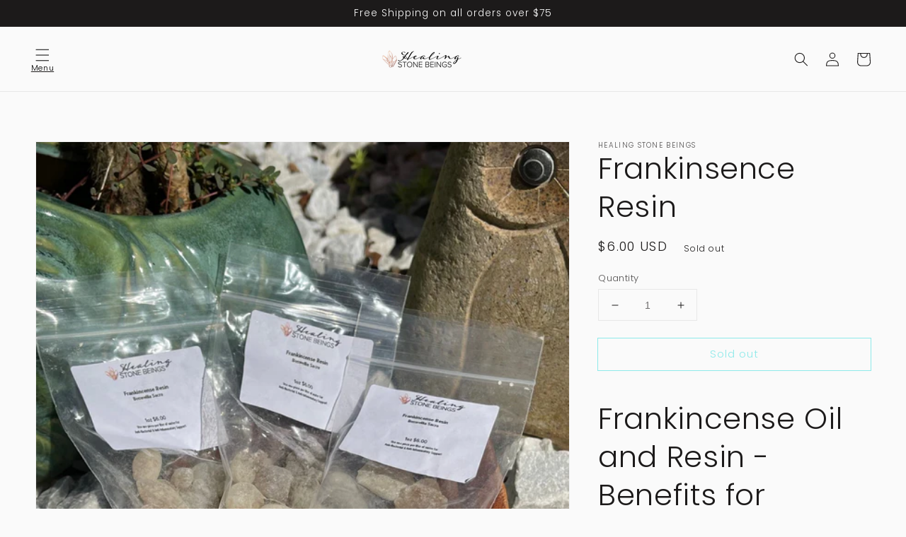

--- FILE ---
content_type: text/html; charset=utf-8
request_url: https://healingstonebeings.com/products/frankincence-resin
body_size: 44950
content:
<!doctype html>
<html class="no-js" lang="en">
  <head>
<!-- Canonical url custom logic injected by StoreSEO - Start --><!-- Canonical url custom logic injected by StoreSEO - End -->



    <meta charset="utf-8">
    <meta http-equiv="X-UA-Compatible" content="IE=edge">
    <meta name="viewport" content="width=device-width,initial-scale=1">
    <meta name="theme-color" content="">
    <link rel="canonical" href="https://healingstonebeings.com/products/frankincence-resin">
    <link rel="preconnect" href="https://cdn.shopify.com" crossorigin><link rel="preconnect" href="https://fonts.shopifycdn.com" crossorigin><title>
      Frankincense Oil and Resin - Benefits for Immunity and Skin
 &ndash; Healing Stone Beings</title>

    
      <meta name="description" content="Discover the benefits of frankincense oil and resin, sourced from the Boswellia tree. Frankincense oil is a natural antibacterial and anti-fungal, commonly used in aromatherapy and skin care products.">
    

    

<meta property="og:site_name" content="Healing Stone Beings">
<meta property="og:url" content="https://healingstonebeings.com/products/frankincence-resin">
<meta property="og:title" content="Frankincense Oil and Resin - Benefits for Immunity and Skin">
<meta property="og:type" content="product">
<meta property="og:description" content="Discover the benefits of frankincense oil and resin, sourced from the Boswellia tree. Frankincense oil is a natural antibacterial and anti-fungal, commonly used in aromatherapy and skin care products."><meta property="og:image" content="http://healingstonebeings.com/cdn/shop/products/frankinsence-resin-600396.jpg?v=1654527890">
  <meta property="og:image:secure_url" content="https://healingstonebeings.com/cdn/shop/products/frankinsence-resin-600396.jpg?v=1654527890">
  <meta property="og:image:width" content="1536">
  <meta property="og:image:height" content="2048"><meta property="og:price:amount" content="6.00">
  <meta property="og:price:currency" content="USD"><meta name="twitter:card" content="summary_large_image">
<meta name="twitter:title" content="Frankincense Oil and Resin - Benefits for Immunity and Skin">
<meta name="twitter:description" content="Discover the benefits of frankincense oil and resin, sourced from the Boswellia tree. Frankincense oil is a natural antibacterial and anti-fungal, commonly used in aromatherapy and skin care products.">


    <script src="//healingstonebeings.com/cdn/shop/t/2/assets/global.js?v=161567614324728653621649278391" defer="defer"></script><script>window.performance && window.performance.mark && window.performance.mark('shopify.content_for_header.start');</script><meta name="google-site-verification" content="oE4Xtn92btUiWMkxs3DZG3wZhQBGBClDue_43lvd8EU">
<meta name="facebook-domain-verification" content="wwi4bgagn7k9692na4j1cit48gskuc">
<meta name="facebook-domain-verification" content="asiczoj11y3ne6xv1tdc36jpxhhz93">
<meta name="google-site-verification" content="kFC7MRF76_p6tYwmCJ5wnC7VsWLLgjq25pl0w44tFME">
<meta id="shopify-digital-wallet" name="shopify-digital-wallet" content="/61190242551/digital_wallets/dialog">
<meta name="shopify-checkout-api-token" content="e2b96868494a826540d758236147663d">
<meta id="in-context-paypal-metadata" data-shop-id="61190242551" data-venmo-supported="false" data-environment="production" data-locale="en_US" data-paypal-v4="true" data-currency="USD">
<link rel="alternate" type="application/json+oembed" href="https://healingstonebeings.com/products/frankincence-resin.oembed">
<script async="async" src="/checkouts/internal/preloads.js?locale=en-US"></script>
<link rel="preconnect" href="https://shop.app" crossorigin="anonymous">
<script async="async" src="https://shop.app/checkouts/internal/preloads.js?locale=en-US&shop_id=61190242551" crossorigin="anonymous"></script>
<script id="apple-pay-shop-capabilities" type="application/json">{"shopId":61190242551,"countryCode":"US","currencyCode":"USD","merchantCapabilities":["supports3DS"],"merchantId":"gid:\/\/shopify\/Shop\/61190242551","merchantName":"Healing Stone Beings","requiredBillingContactFields":["postalAddress","email","phone"],"requiredShippingContactFields":["postalAddress","email","phone"],"shippingType":"shipping","supportedNetworks":["visa","masterCard","amex","discover","elo","jcb"],"total":{"type":"pending","label":"Healing Stone Beings","amount":"1.00"},"shopifyPaymentsEnabled":true,"supportsSubscriptions":true}</script>
<script id="shopify-features" type="application/json">{"accessToken":"e2b96868494a826540d758236147663d","betas":["rich-media-storefront-analytics"],"domain":"healingstonebeings.com","predictiveSearch":true,"shopId":61190242551,"locale":"en"}</script>
<script>var Shopify = Shopify || {};
Shopify.shop = "healing-stone-beings.myshopify.com";
Shopify.locale = "en";
Shopify.currency = {"active":"USD","rate":"1.0"};
Shopify.country = "US";
Shopify.theme = {"name":"Dawn with Installments message","id":131973677303,"schema_name":"Dawn","schema_version":"2.4.0","theme_store_id":887,"role":"main"};
Shopify.theme.handle = "null";
Shopify.theme.style = {"id":null,"handle":null};
Shopify.cdnHost = "healingstonebeings.com/cdn";
Shopify.routes = Shopify.routes || {};
Shopify.routes.root = "/";</script>
<script type="module">!function(o){(o.Shopify=o.Shopify||{}).modules=!0}(window);</script>
<script>!function(o){function n(){var o=[];function n(){o.push(Array.prototype.slice.apply(arguments))}return n.q=o,n}var t=o.Shopify=o.Shopify||{};t.loadFeatures=n(),t.autoloadFeatures=n()}(window);</script>
<script>
  window.ShopifyPay = window.ShopifyPay || {};
  window.ShopifyPay.apiHost = "shop.app\/pay";
  window.ShopifyPay.redirectState = null;
</script>
<script id="shop-js-analytics" type="application/json">{"pageType":"product"}</script>
<script defer="defer" async type="module" src="//healingstonebeings.com/cdn/shopifycloud/shop-js/modules/v2/client.init-shop-cart-sync_BdyHc3Nr.en.esm.js"></script>
<script defer="defer" async type="module" src="//healingstonebeings.com/cdn/shopifycloud/shop-js/modules/v2/chunk.common_Daul8nwZ.esm.js"></script>
<script type="module">
  await import("//healingstonebeings.com/cdn/shopifycloud/shop-js/modules/v2/client.init-shop-cart-sync_BdyHc3Nr.en.esm.js");
await import("//healingstonebeings.com/cdn/shopifycloud/shop-js/modules/v2/chunk.common_Daul8nwZ.esm.js");

  window.Shopify.SignInWithShop?.initShopCartSync?.({"fedCMEnabled":true,"windoidEnabled":true});

</script>
<script defer="defer" async type="module" src="//healingstonebeings.com/cdn/shopifycloud/shop-js/modules/v2/client.payment-terms_MV4M3zvL.en.esm.js"></script>
<script defer="defer" async type="module" src="//healingstonebeings.com/cdn/shopifycloud/shop-js/modules/v2/chunk.common_Daul8nwZ.esm.js"></script>
<script defer="defer" async type="module" src="//healingstonebeings.com/cdn/shopifycloud/shop-js/modules/v2/chunk.modal_CQq8HTM6.esm.js"></script>
<script type="module">
  await import("//healingstonebeings.com/cdn/shopifycloud/shop-js/modules/v2/client.payment-terms_MV4M3zvL.en.esm.js");
await import("//healingstonebeings.com/cdn/shopifycloud/shop-js/modules/v2/chunk.common_Daul8nwZ.esm.js");
await import("//healingstonebeings.com/cdn/shopifycloud/shop-js/modules/v2/chunk.modal_CQq8HTM6.esm.js");

  
</script>
<script>
  window.Shopify = window.Shopify || {};
  if (!window.Shopify.featureAssets) window.Shopify.featureAssets = {};
  window.Shopify.featureAssets['shop-js'] = {"shop-cart-sync":["modules/v2/client.shop-cart-sync_QYOiDySF.en.esm.js","modules/v2/chunk.common_Daul8nwZ.esm.js"],"init-fed-cm":["modules/v2/client.init-fed-cm_DchLp9rc.en.esm.js","modules/v2/chunk.common_Daul8nwZ.esm.js"],"shop-button":["modules/v2/client.shop-button_OV7bAJc5.en.esm.js","modules/v2/chunk.common_Daul8nwZ.esm.js"],"init-windoid":["modules/v2/client.init-windoid_DwxFKQ8e.en.esm.js","modules/v2/chunk.common_Daul8nwZ.esm.js"],"shop-cash-offers":["modules/v2/client.shop-cash-offers_DWtL6Bq3.en.esm.js","modules/v2/chunk.common_Daul8nwZ.esm.js","modules/v2/chunk.modal_CQq8HTM6.esm.js"],"shop-toast-manager":["modules/v2/client.shop-toast-manager_CX9r1SjA.en.esm.js","modules/v2/chunk.common_Daul8nwZ.esm.js"],"init-shop-email-lookup-coordinator":["modules/v2/client.init-shop-email-lookup-coordinator_UhKnw74l.en.esm.js","modules/v2/chunk.common_Daul8nwZ.esm.js"],"pay-button":["modules/v2/client.pay-button_DzxNnLDY.en.esm.js","modules/v2/chunk.common_Daul8nwZ.esm.js"],"avatar":["modules/v2/client.avatar_BTnouDA3.en.esm.js"],"init-shop-cart-sync":["modules/v2/client.init-shop-cart-sync_BdyHc3Nr.en.esm.js","modules/v2/chunk.common_Daul8nwZ.esm.js"],"shop-login-button":["modules/v2/client.shop-login-button_D8B466_1.en.esm.js","modules/v2/chunk.common_Daul8nwZ.esm.js","modules/v2/chunk.modal_CQq8HTM6.esm.js"],"init-customer-accounts-sign-up":["modules/v2/client.init-customer-accounts-sign-up_C8fpPm4i.en.esm.js","modules/v2/client.shop-login-button_D8B466_1.en.esm.js","modules/v2/chunk.common_Daul8nwZ.esm.js","modules/v2/chunk.modal_CQq8HTM6.esm.js"],"init-shop-for-new-customer-accounts":["modules/v2/client.init-shop-for-new-customer-accounts_CVTO0Ztu.en.esm.js","modules/v2/client.shop-login-button_D8B466_1.en.esm.js","modules/v2/chunk.common_Daul8nwZ.esm.js","modules/v2/chunk.modal_CQq8HTM6.esm.js"],"init-customer-accounts":["modules/v2/client.init-customer-accounts_dRgKMfrE.en.esm.js","modules/v2/client.shop-login-button_D8B466_1.en.esm.js","modules/v2/chunk.common_Daul8nwZ.esm.js","modules/v2/chunk.modal_CQq8HTM6.esm.js"],"shop-follow-button":["modules/v2/client.shop-follow-button_CkZpjEct.en.esm.js","modules/v2/chunk.common_Daul8nwZ.esm.js","modules/v2/chunk.modal_CQq8HTM6.esm.js"],"lead-capture":["modules/v2/client.lead-capture_BntHBhfp.en.esm.js","modules/v2/chunk.common_Daul8nwZ.esm.js","modules/v2/chunk.modal_CQq8HTM6.esm.js"],"checkout-modal":["modules/v2/client.checkout-modal_CfxcYbTm.en.esm.js","modules/v2/chunk.common_Daul8nwZ.esm.js","modules/v2/chunk.modal_CQq8HTM6.esm.js"],"shop-login":["modules/v2/client.shop-login_Da4GZ2H6.en.esm.js","modules/v2/chunk.common_Daul8nwZ.esm.js","modules/v2/chunk.modal_CQq8HTM6.esm.js"],"payment-terms":["modules/v2/client.payment-terms_MV4M3zvL.en.esm.js","modules/v2/chunk.common_Daul8nwZ.esm.js","modules/v2/chunk.modal_CQq8HTM6.esm.js"]};
</script>
<script>(function() {
  var isLoaded = false;
  function asyncLoad() {
    if (isLoaded) return;
    isLoaded = true;
    var urls = ["https:\/\/inffuse.eventscalendar.co\/plugins\/shopify\/loader.js?app=calendar\u0026shop=healing-stone-beings.myshopify.com\u0026shop=healing-stone-beings.myshopify.com","https:\/\/image-optimizer.salessquad.co.uk\/scripts\/tiny_img_not_found_notifier_fb5f286e765368aa7148fb39cd93d3f7.js?shop=healing-stone-beings.myshopify.com","https:\/\/cdn-payhelm.s3.amazonaws.com\/js\/payhelm.shopify.1.0.0.js?shop=healing-stone-beings.myshopify.com","","https:\/\/pixee.gropulse.com\/js\/active.js?shop=healing-stone-beings.myshopify.com","\/\/cdn.shopify.com\/proxy\/685d925b2f4d28d88643678efacdbe8a0abfac375b4d730486af7e32d7462c85\/static.cdn.printful.com\/static\/js\/external\/shopify-product-customizer.js?v=0.28\u0026shop=healing-stone-beings.myshopify.com\u0026sp-cache-control=cHVibGljLCBtYXgtYWdlPTkwMA"];
    for (var i = 0; i < urls.length; i++) {
      var s = document.createElement('script');
      s.type = 'text/javascript';
      s.async = true;
      s.src = urls[i];
      var x = document.getElementsByTagName('script')[0];
      x.parentNode.insertBefore(s, x);
    }
  };
  if(window.attachEvent) {
    window.attachEvent('onload', asyncLoad);
  } else {
    window.addEventListener('load', asyncLoad, false);
  }
})();</script>
<script id="__st">var __st={"a":61190242551,"offset":-18000,"reqid":"aab6e64f-e514-4f65-b517-7b320028ba59-1768980168","pageurl":"healingstonebeings.com\/products\/frankincence-resin","u":"2d57d5bde8d3","p":"product","rtyp":"product","rid":7452999090423};</script>
<script>window.ShopifyPaypalV4VisibilityTracking = true;</script>
<script id="captcha-bootstrap">!function(){'use strict';const t='contact',e='account',n='new_comment',o=[[t,t],['blogs',n],['comments',n],[t,'customer']],c=[[e,'customer_login'],[e,'guest_login'],[e,'recover_customer_password'],[e,'create_customer']],r=t=>t.map((([t,e])=>`form[action*='/${t}']:not([data-nocaptcha='true']) input[name='form_type'][value='${e}']`)).join(','),a=t=>()=>t?[...document.querySelectorAll(t)].map((t=>t.form)):[];function s(){const t=[...o],e=r(t);return a(e)}const i='password',u='form_key',d=['recaptcha-v3-token','g-recaptcha-response','h-captcha-response',i],f=()=>{try{return window.sessionStorage}catch{return}},m='__shopify_v',_=t=>t.elements[u];function p(t,e,n=!1){try{const o=window.sessionStorage,c=JSON.parse(o.getItem(e)),{data:r}=function(t){const{data:e,action:n}=t;return t[m]||n?{data:e,action:n}:{data:t,action:n}}(c);for(const[e,n]of Object.entries(r))t.elements[e]&&(t.elements[e].value=n);n&&o.removeItem(e)}catch(o){console.error('form repopulation failed',{error:o})}}const l='form_type',E='cptcha';function T(t){t.dataset[E]=!0}const w=window,h=w.document,L='Shopify',v='ce_forms',y='captcha';let A=!1;((t,e)=>{const n=(g='f06e6c50-85a8-45c8-87d0-21a2b65856fe',I='https://cdn.shopify.com/shopifycloud/storefront-forms-hcaptcha/ce_storefront_forms_captcha_hcaptcha.v1.5.2.iife.js',D={infoText:'Protected by hCaptcha',privacyText:'Privacy',termsText:'Terms'},(t,e,n)=>{const o=w[L][v],c=o.bindForm;if(c)return c(t,g,e,D).then(n);var r;o.q.push([[t,g,e,D],n]),r=I,A||(h.body.append(Object.assign(h.createElement('script'),{id:'captcha-provider',async:!0,src:r})),A=!0)});var g,I,D;w[L]=w[L]||{},w[L][v]=w[L][v]||{},w[L][v].q=[],w[L][y]=w[L][y]||{},w[L][y].protect=function(t,e){n(t,void 0,e),T(t)},Object.freeze(w[L][y]),function(t,e,n,w,h,L){const[v,y,A,g]=function(t,e,n){const i=e?o:[],u=t?c:[],d=[...i,...u],f=r(d),m=r(i),_=r(d.filter((([t,e])=>n.includes(e))));return[a(f),a(m),a(_),s()]}(w,h,L),I=t=>{const e=t.target;return e instanceof HTMLFormElement?e:e&&e.form},D=t=>v().includes(t);t.addEventListener('submit',(t=>{const e=I(t);if(!e)return;const n=D(e)&&!e.dataset.hcaptchaBound&&!e.dataset.recaptchaBound,o=_(e),c=g().includes(e)&&(!o||!o.value);(n||c)&&t.preventDefault(),c&&!n&&(function(t){try{if(!f())return;!function(t){const e=f();if(!e)return;const n=_(t);if(!n)return;const o=n.value;o&&e.removeItem(o)}(t);const e=Array.from(Array(32),(()=>Math.random().toString(36)[2])).join('');!function(t,e){_(t)||t.append(Object.assign(document.createElement('input'),{type:'hidden',name:u})),t.elements[u].value=e}(t,e),function(t,e){const n=f();if(!n)return;const o=[...t.querySelectorAll(`input[type='${i}']`)].map((({name:t})=>t)),c=[...d,...o],r={};for(const[a,s]of new FormData(t).entries())c.includes(a)||(r[a]=s);n.setItem(e,JSON.stringify({[m]:1,action:t.action,data:r}))}(t,e)}catch(e){console.error('failed to persist form',e)}}(e),e.submit())}));const S=(t,e)=>{t&&!t.dataset[E]&&(n(t,e.some((e=>e===t))),T(t))};for(const o of['focusin','change'])t.addEventListener(o,(t=>{const e=I(t);D(e)&&S(e,y())}));const B=e.get('form_key'),M=e.get(l),P=B&&M;t.addEventListener('DOMContentLoaded',(()=>{const t=y();if(P)for(const e of t)e.elements[l].value===M&&p(e,B);[...new Set([...A(),...v().filter((t=>'true'===t.dataset.shopifyCaptcha))])].forEach((e=>S(e,t)))}))}(h,new URLSearchParams(w.location.search),n,t,e,['guest_login'])})(!0,!0)}();</script>
<script integrity="sha256-4kQ18oKyAcykRKYeNunJcIwy7WH5gtpwJnB7kiuLZ1E=" data-source-attribution="shopify.loadfeatures" defer="defer" src="//healingstonebeings.com/cdn/shopifycloud/storefront/assets/storefront/load_feature-a0a9edcb.js" crossorigin="anonymous"></script>
<script crossorigin="anonymous" defer="defer" src="//healingstonebeings.com/cdn/shopifycloud/storefront/assets/shopify_pay/storefront-65b4c6d7.js?v=20250812"></script>
<script data-source-attribution="shopify.dynamic_checkout.dynamic.init">var Shopify=Shopify||{};Shopify.PaymentButton=Shopify.PaymentButton||{isStorefrontPortableWallets:!0,init:function(){window.Shopify.PaymentButton.init=function(){};var t=document.createElement("script");t.src="https://healingstonebeings.com/cdn/shopifycloud/portable-wallets/latest/portable-wallets.en.js",t.type="module",document.head.appendChild(t)}};
</script>
<script data-source-attribution="shopify.dynamic_checkout.buyer_consent">
  function portableWalletsHideBuyerConsent(e){var t=document.getElementById("shopify-buyer-consent"),n=document.getElementById("shopify-subscription-policy-button");t&&n&&(t.classList.add("hidden"),t.setAttribute("aria-hidden","true"),n.removeEventListener("click",e))}function portableWalletsShowBuyerConsent(e){var t=document.getElementById("shopify-buyer-consent"),n=document.getElementById("shopify-subscription-policy-button");t&&n&&(t.classList.remove("hidden"),t.removeAttribute("aria-hidden"),n.addEventListener("click",e))}window.Shopify?.PaymentButton&&(window.Shopify.PaymentButton.hideBuyerConsent=portableWalletsHideBuyerConsent,window.Shopify.PaymentButton.showBuyerConsent=portableWalletsShowBuyerConsent);
</script>
<script>
  function portableWalletsCleanup(e){e&&e.src&&console.error("Failed to load portable wallets script "+e.src);var t=document.querySelectorAll("shopify-accelerated-checkout .shopify-payment-button__skeleton, shopify-accelerated-checkout-cart .wallet-cart-button__skeleton"),e=document.getElementById("shopify-buyer-consent");for(let e=0;e<t.length;e++)t[e].remove();e&&e.remove()}function portableWalletsNotLoadedAsModule(e){e instanceof ErrorEvent&&"string"==typeof e.message&&e.message.includes("import.meta")&&"string"==typeof e.filename&&e.filename.includes("portable-wallets")&&(window.removeEventListener("error",portableWalletsNotLoadedAsModule),window.Shopify.PaymentButton.failedToLoad=e,"loading"===document.readyState?document.addEventListener("DOMContentLoaded",window.Shopify.PaymentButton.init):window.Shopify.PaymentButton.init())}window.addEventListener("error",portableWalletsNotLoadedAsModule);
</script>

<script type="module" src="https://healingstonebeings.com/cdn/shopifycloud/portable-wallets/latest/portable-wallets.en.js" onError="portableWalletsCleanup(this)" crossorigin="anonymous"></script>
<script nomodule>
  document.addEventListener("DOMContentLoaded", portableWalletsCleanup);
</script>

<link id="shopify-accelerated-checkout-styles" rel="stylesheet" media="screen" href="https://healingstonebeings.com/cdn/shopifycloud/portable-wallets/latest/accelerated-checkout-backwards-compat.css" crossorigin="anonymous">
<style id="shopify-accelerated-checkout-cart">
        #shopify-buyer-consent {
  margin-top: 1em;
  display: inline-block;
  width: 100%;
}

#shopify-buyer-consent.hidden {
  display: none;
}

#shopify-subscription-policy-button {
  background: none;
  border: none;
  padding: 0;
  text-decoration: underline;
  font-size: inherit;
  cursor: pointer;
}

#shopify-subscription-policy-button::before {
  box-shadow: none;
}

      </style>
<script id="sections-script" data-sections="main-product,product-recommendations,header,footer" defer="defer" src="//healingstonebeings.com/cdn/shop/t/2/compiled_assets/scripts.js?v=315"></script>
<script>window.performance && window.performance.mark && window.performance.mark('shopify.content_for_header.end');</script>

    <style data-shopify>
      @font-face {
  font-family: Poppins;
  font-weight: 300;
  font-style: normal;
  font-display: swap;
  src: url("//healingstonebeings.com/cdn/fonts/poppins/poppins_n3.05f58335c3209cce17da4f1f1ab324ebe2982441.woff2") format("woff2"),
       url("//healingstonebeings.com/cdn/fonts/poppins/poppins_n3.6971368e1f131d2c8ff8e3a44a36b577fdda3ff5.woff") format("woff");
}

      @font-face {
  font-family: Poppins;
  font-weight: 700;
  font-style: normal;
  font-display: swap;
  src: url("//healingstonebeings.com/cdn/fonts/poppins/poppins_n7.56758dcf284489feb014a026f3727f2f20a54626.woff2") format("woff2"),
       url("//healingstonebeings.com/cdn/fonts/poppins/poppins_n7.f34f55d9b3d3205d2cd6f64955ff4b36f0cfd8da.woff") format("woff");
}

      @font-face {
  font-family: Poppins;
  font-weight: 300;
  font-style: italic;
  font-display: swap;
  src: url("//healingstonebeings.com/cdn/fonts/poppins/poppins_i3.8536b4423050219f608e17f134fe9ea3b01ed890.woff2") format("woff2"),
       url("//healingstonebeings.com/cdn/fonts/poppins/poppins_i3.0f4433ada196bcabf726ed78f8e37e0995762f7f.woff") format("woff");
}

      @font-face {
  font-family: Poppins;
  font-weight: 700;
  font-style: italic;
  font-display: swap;
  src: url("//healingstonebeings.com/cdn/fonts/poppins/poppins_i7.42fd71da11e9d101e1e6c7932199f925f9eea42d.woff2") format("woff2"),
       url("//healingstonebeings.com/cdn/fonts/poppins/poppins_i7.ec8499dbd7616004e21155106d13837fff4cf556.woff") format("woff");
}

      @font-face {
  font-family: Poppins;
  font-weight: 300;
  font-style: normal;
  font-display: swap;
  src: url("//healingstonebeings.com/cdn/fonts/poppins/poppins_n3.05f58335c3209cce17da4f1f1ab324ebe2982441.woff2") format("woff2"),
       url("//healingstonebeings.com/cdn/fonts/poppins/poppins_n3.6971368e1f131d2c8ff8e3a44a36b577fdda3ff5.woff") format("woff");
}


      :root {
        --font-body-family: Poppins, sans-serif;
        --font-body-style: normal;
        --font-body-weight: 300;

        --font-heading-family: Poppins, sans-serif;
        --font-heading-style: normal;
        --font-heading-weight: 300;

        --font-body-scale: 1.0;
        --font-heading-scale: 1.05;

        --color-base-text: 28, 26, 26;
        --color-base-background-1: 250, 250, 250;
        --color-base-background-2: 58, 58, 58;
        --color-base-solid-button-labels: 239, 236, 236;
        --color-base-outline-button-labels: 34, 218, 218;
        --color-base-accent-1: 58, 58, 58;
        --color-base-accent-2: 71, 97, 84;
        --payment-terms-background-color: #fafafa;

        --gradient-base-background-1: #fafafa;
        --gradient-base-background-2: #3a3a3a;
        --gradient-base-accent-1: linear-gradient(180deg, rgba(196, 102, 238, 1), rgba(82, 218, 236, 1) 100%);
        --gradient-base-accent-2: linear-gradient(180deg, rgba(255, 211, 226, 1), rgba(168, 255, 251, 1) 100%);

        --page-width: 160rem;
        --page-width-margin: 2rem;
      }

      *,
      *::before,
      *::after {
        box-sizing: inherit;
      }

      html {
        box-sizing: border-box;
        font-size: calc(var(--font-body-scale) * 62.5%);
        height: 100%;
      }

      body {
        display: grid;
        grid-template-rows: auto auto 1fr auto;
        grid-template-columns: 100%;
        min-height: 100%;
        margin: 0;
        font-size: 1.5rem;
        letter-spacing: 0.06rem;
        line-height: calc(1 + 0.8 / var(--font-body-scale));
        font-family: var(--font-body-family);
        font-style: var(--font-body-style);
        font-weight: var(--font-body-weight);
      }

      @media screen and (min-width: 750px) {
        body {
          font-size: 1.6rem;
        }
      }
    </style>

    <link href="//healingstonebeings.com/cdn/shop/t/2/assets/base.css?v=181027954961827356271705525119" rel="stylesheet" type="text/css" media="all" />
<link rel="preload" as="font" href="//healingstonebeings.com/cdn/fonts/poppins/poppins_n3.05f58335c3209cce17da4f1f1ab324ebe2982441.woff2" type="font/woff2" crossorigin><link rel="preload" as="font" href="//healingstonebeings.com/cdn/fonts/poppins/poppins_n3.05f58335c3209cce17da4f1f1ab324ebe2982441.woff2" type="font/woff2" crossorigin><link rel="stylesheet" href="//healingstonebeings.com/cdn/shop/t/2/assets/component-predictive-search.css?v=10425135875555615991649278382" media="print" onload="this.media='all'"><script>document.documentElement.className = document.documentElement.className.replace('no-js', 'js');</script>
  <!-- Added by TinyIMG -->
<script type="application/ld+json">{
 "@context": "https://schema.org",
 "@type": "WebSite",
 "name": "Healing Stone Beings",
 "url": "healingstonebeings.com","sameAs": ["https://www.facebook.com/Healingstonebeings","https://www.instagram.com/healingstonebeings/"],"potentialAction": {
      "@type": "SearchAction",
      "target": "https://healingstonebeings.com/search?q={query}",
      "query-input": "required name=query",
      "url": "https://healingstonebeings.com"
 }
}
</script>
    
<script type="application/ld+json">{
 "@context": "https://schema.org",
 "@type": "JewelryStore",
 "name":"Healing Stone Beings",
 "url": "https://healingstonebeings.com","description": "We are a online crystal shop in Charlotte NC. Our speciality is sourcing rare and hard to find crystals directly from miners and collectors.  We intuitively select only the finest specimens that are needed for healing in the collective right now. We call them Healing Stone Beings because we believe they are conscious beings just like us, here to help us on our healing journeys.","telephone": "3524258895","image": "https://image-optimizer.salessquad.co.uk/images/json-ld/3d4732036753c00caba6041f7a01b144.png","priceRange": "1USD - 500USD","openingHours":"Mo-Su 00:00-00:00",
"geo": {
 	"@type": "GeoCoordinates",
 	"latitude": "35.1296864",
 	"longitude": "-80.8658209"
 },"address": {
 	"@type": "PostalAddress","streetAddress": "7515 Watercrest Rd","addressLocality": "Charlotte","addressRegion": "NC","addressCountry": "United States"},"contactPoint": {
       "@type": "ContactPoint",
       "contactType": "customer support","telephone": "3524258895","email": "josh@zenwithinacademy.com"}}
 </script>
    

<script type="application/ld+json">
    {
      "@context": "https://schema.org/",
      "@type": "Product",
"mpn": null,

           "sku": "SQ6168640",
              "category": "",
              "weight": "0.13lb","offers" : [
           {
               "@type" : "Offer" ,
                   "mpn": 42085984502007,

                   "sku": "SQ6168640",
               "priceCurrency" : "USD" ,
               "price": "6.0",
               "priceValidUntil": "2026-04-21",
               "availability" : "http://schema.org/OutOfStock",
               "itemCondition": "http://schema.org/NewCondition",
                   "url" : "https://healingstonebeings.com/products/frankincence-resin?variant=42085984502007",
                   "seller" : {
                       "@type" : "Organization",
                       "name" : "Healing Stone Beings"
                   }
               }
           ],

        "name": "Frankinsence Resin","image": "https://healingstonebeings.com/cdn/shop/products/frankinsence-resin-600396.jpg?v=1654527890",
    
    
    
    
    

    
    
    
    
    
"description": "\u0026lt;meta charset=\u0026quot;UTF-8\u0026quot;\u0026gt;\n\u0026lt;h1 data-mce-fragment=\u0026quot;1\u0026quot;\u0026gt;\u0026lt;span style=\u0026quot;font-weight: 400;\u0026quot; data-mce-style=\u0026quot;font-weight: 400;\u0026quot; data-mce-fragment=\u0026quot;1\u0026quot;\u0026gt;Frankincense Oil and Resin - Benefits for Immunity and Skin\u0026lt;\/span\u0026gt;\u0026lt;\/h1\u0026gt;\n\u0026lt;p\u0026gt;Frankincense, derived from the resin of the Boswellia tree, has been cherished for centuries in various cultures for its mystical and medicinal properties. Notably used in religious ceremonies and traditional healing systems, its benefits extend into modern wellness practices, particularly in aromatherapy and skincare. Here\u0026#39;s a deeper look into the multifaceted benefits of frankincense oil and resin, highlighting its significance for immunity and skin health.\u0026lt;\/p\u0026gt;\n\u0026lt;h3\u0026gt;Antibacterial and Anti-fungal Properties\u0026lt;\/h3\u0026gt;\n\u0026lt;p\u0026gt;Frankincense oil exhibits potent antibacterial and anti-fungal properties. This makes it an effective natural remedy for combating bacterial and yeast infections. When applied topically or used in aromatherapy, it can help in sterilizing and purifying the air, reducing the presence of harmful pathogens. A study published in the \u0026lt;em\u0026gt;Journal of Traditional and Complementary Medicine\u0026lt;\/em\u0026gt; suggests that frankincense oil can inhibit the growth of various bacterial strains, including E. coli and Staphylococcus aureus, which are common culprits behind infections.\u0026lt;\/p\u0026gt;\n\u0026lt;h3\u0026gt;Immunity Support\u0026lt;\/h3\u0026gt;\n\u0026lt;p\u0026gt;Incorporating frankincense resin into daily routines, such as drinking water infused with it, may bolster the immune system. The compounds found in frankincense, such as boswellic acids, have been shown to enhance the body\u0026#39;s immune response. They can help in reducing inflammation, a key factor in many chronic diseases, and support the body\u0026#39;s natural defense mechanisms against pathogens.\u0026lt;\/p\u0026gt;\n\u0026lt;h3\u0026gt;Aromatherapy Benefits\u0026lt;\/h3\u0026gt;\n\u0026lt;p\u0026gt;Frankincense oil is widely praised for its calming and grounding aroma, making it a staple in aromatherapy. Its scent can aid in reducing stress levels, alleviating anxiety, and promoting a sense of peace and relaxation. This is particularly beneficial for mental well-being, as stress can significantly impact physical health, including immune function.\u0026lt;\/p\u0026gt;\n\u0026lt;h3\u0026gt;Skin Care Advantages\u0026lt;\/h3\u0026gt;\n\u0026lt;p\u0026gt;Frankincense oil is a treasure trove for skincare enthusiasts. Its anti-inflammatory and healing properties make it an excellent choice for treating a variety of skin conditions. It can help in reducing the appearance of scars, acne, and wrinkles, promoting a smoother, more youthful complexion. Additionally, its astringent qualities can help in balancing oil production and tightening the skin, contributing to its overall health and vitality.\u0026lt;\/p\u0026gt;\n\u0026lt;h3\u0026gt;Conclusion\u0026lt;\/h3\u0026gt;\n\u0026lt;p\u0026gt;The benefits of frankincense oil and resin for immunity and skin are grounded in both traditional uses and modern research. Its antibacterial, anti-fungal, and anti-inflammatory properties, combined with its ability to support the immune system and improve skin health, make frankincense a valuable addition to health and wellness routines. Whether used in aromatherapy, as a topical application, or in other forms, frankincense continues to be a revered natural remedy across cultures and generations.\u0026lt;\/p\u0026gt;\n\u0026lt;h3\u0026gt;Disclaimer\u0026lt;\/h3\u0026gt;\n\u0026lt;p\u0026gt;\u0026lt;strong\u0026gt;General Information Only:\u0026lt;\/strong\u0026gt; The content, products, and services offered on HealingStoneBeings.com are provided for general information and educational purposes only. The information on our website is not intended as medical advice or as a substitute for professional medical or psychological treatment or diagnosis.\u0026lt;\/p\u0026gt;\n\u0026lt;p\u0026gt;\u0026lt;strong\u0026gt;No Medical Claims:\u0026lt;\/strong\u0026gt; HealingStoneBeings.com does not make any medical claims regarding the effectiveness of the healing stones or products sold on this website. The beliefs and opinions expressed about the healing properties of stones are based on cultural traditions and anecdotal evidence and have not been scientifically verified. Users are advised to conduct their own research and make decisions in partnership with their healthcare provider.\u0026lt;\/p\u0026gt;\n\u0026lt;p\u0026gt;\u0026lt;strong\u0026gt;No Guarantees of Effectiveness:\u0026lt;\/strong\u0026gt; We do not guarantee the accuracy, completeness, reliability, or usefulness of any information on our site. The use of any products or information provided by HealingStoneBeings.com is solely at your own risk.\u0026lt;\/p\u0026gt;\n\u0026lt;p\u0026gt;\u0026lt;strong\u0026gt;Consult Healthcare Providers:\u0026lt;\/strong\u0026gt; If you are suffering from a medical condition, consult a qualified healthcare professional. Do not disregard professional medical advice or delay seeking it because of something you have read on HealingStoneBeings.com.\u0026lt;\/p\u0026gt;\n\u0026lt;p\u0026gt;\u0026lt;strong\u0026gt;Limitation of Liability:\u0026lt;\/strong\u0026gt; HealingStoneBeings.com, including its owners, employees, and affiliates, will not be liable for any damages, injuries, or losses incurred as a result of the use or reliance on information contained on the website or from products purchased from the website.\u0026lt;\/p\u0026gt;\n\u0026lt;p\u0026gt;\u0026lt;strong\u0026gt;External Links:\u0026lt;\/strong\u0026gt; HealingStoneBeings.com may contain links to external websites that are not provided or maintained by or in any way affiliated with our website. Please note that HealingStoneBeings.com does not guarantee the accuracy, relevance, timeliness, or completeness of any information on these external websites.\u0026lt;\/p\u0026gt;\n\u0026lt;p\u0026gt;\u0026lt;strong\u0026gt;Product Use:\u0026lt;\/strong\u0026gt; Customers are responsible for ensuring the safe use of the products. HealingStoneBeings.com is not responsible for any injuries or health problems that may result from the use of purchased products.\u0026lt;\/p\u0026gt;\n\u0026lt;br\u0026gt;",
    "itemCondition": "NewCondition",
    "manufacturer": "Healing Stone Beings",
    "material": "",
    "url": "https://healingstonebeings.com/products/frankincence-resin",
    
        "additionalProperty":
        [
        
            
        
        ],
    
    "brand": {
      "@type": "Brand",
      "name": "Healing Stone Beings"
    }
   }
</script><!-- Added by TinyIMG -->
<!-- Noindex, nofollow tag inserted by StoreSEO - Start --><!-- Noindex, nofollow tag inserted by StoreSEO - End -->

<!-- Custom social media preview logic inserted by StoreSEO - Start --><!-- Custom social media preview logic inserted by StoreSEO - End -->
<!-- BEGIN app block: shopify://apps/simprosys-google-shopping-feed/blocks/core_settings_block/1f0b859e-9fa6-4007-97e8-4513aff5ff3b --><!-- BEGIN: GSF App Core Tags & Scripts by Simprosys Google Shopping Feed -->









<!-- END: GSF App Core Tags & Scripts by Simprosys Google Shopping Feed -->
<!-- END app block --><!-- BEGIN app block: shopify://apps/judge-me-reviews/blocks/judgeme_core/61ccd3b1-a9f2-4160-9fe9-4fec8413e5d8 --><!-- Start of Judge.me Core -->






<link rel="dns-prefetch" href="https://cdnwidget.judge.me">
<link rel="dns-prefetch" href="https://cdn.judge.me">
<link rel="dns-prefetch" href="https://cdn1.judge.me">
<link rel="dns-prefetch" href="https://api.judge.me">

<script data-cfasync='false' class='jdgm-settings-script'>window.jdgmSettings={"pagination":5,"disable_web_reviews":false,"badge_no_review_text":"No reviews","badge_n_reviews_text":"{{ n }} review/reviews","hide_badge_preview_if_no_reviews":true,"badge_hide_text":false,"enforce_center_preview_badge":false,"widget_title":"Customer Reviews","widget_open_form_text":"Write a review","widget_close_form_text":"Cancel review","widget_refresh_page_text":"Refresh page","widget_summary_text":"Based on {{ number_of_reviews }} review/reviews","widget_no_review_text":"Be the first to write a review","widget_name_field_text":"Display name","widget_verified_name_field_text":"Verified Name (public)","widget_name_placeholder_text":"Display name","widget_required_field_error_text":"This field is required.","widget_email_field_text":"Email address","widget_verified_email_field_text":"Verified Email (private, can not be edited)","widget_email_placeholder_text":"Your email address","widget_email_field_error_text":"Please enter a valid email address.","widget_rating_field_text":"Rating","widget_review_title_field_text":"Review Title","widget_review_title_placeholder_text":"Give your review a title","widget_review_body_field_text":"Review content","widget_review_body_placeholder_text":"Start writing here...","widget_pictures_field_text":"Picture/Video (optional)","widget_submit_review_text":"Submit Review","widget_submit_verified_review_text":"Submit Verified Review","widget_submit_success_msg_with_auto_publish":"Thank you! Please refresh the page in a few moments to see your review. You can remove or edit your review by logging into \u003ca href='https://judge.me/login' target='_blank' rel='nofollow noopener'\u003eJudge.me\u003c/a\u003e","widget_submit_success_msg_no_auto_publish":"Thank you! Your review will be published as soon as it is approved by the shop admin. You can remove or edit your review by logging into \u003ca href='https://judge.me/login' target='_blank' rel='nofollow noopener'\u003eJudge.me\u003c/a\u003e","widget_show_default_reviews_out_of_total_text":"Showing {{ n_reviews_shown }} out of {{ n_reviews }} reviews.","widget_show_all_link_text":"Show all","widget_show_less_link_text":"Show less","widget_author_said_text":"{{ reviewer_name }} said:","widget_days_text":"{{ n }} days ago","widget_weeks_text":"{{ n }} week/weeks ago","widget_months_text":"{{ n }} month/months ago","widget_years_text":"{{ n }} year/years ago","widget_yesterday_text":"Yesterday","widget_today_text":"Today","widget_replied_text":"\u003e\u003e {{ shop_name }} replied:","widget_read_more_text":"Read more","widget_reviewer_name_as_initial":"","widget_rating_filter_color":"#fbcd0a","widget_rating_filter_see_all_text":"See all reviews","widget_sorting_most_recent_text":"Most Recent","widget_sorting_highest_rating_text":"Highest Rating","widget_sorting_lowest_rating_text":"Lowest Rating","widget_sorting_with_pictures_text":"Only Pictures","widget_sorting_most_helpful_text":"Most Helpful","widget_open_question_form_text":"Ask a question","widget_reviews_subtab_text":"Reviews","widget_questions_subtab_text":"Questions","widget_question_label_text":"Question","widget_answer_label_text":"Answer","widget_question_placeholder_text":"Write your question here","widget_submit_question_text":"Submit Question","widget_question_submit_success_text":"Thank you for your question! We will notify you once it gets answered.","verified_badge_text":"Verified","verified_badge_bg_color":"","verified_badge_text_color":"","verified_badge_placement":"left-of-reviewer-name","widget_review_max_height":"","widget_hide_border":false,"widget_social_share":false,"widget_thumb":false,"widget_review_location_show":false,"widget_location_format":"","all_reviews_include_out_of_store_products":true,"all_reviews_out_of_store_text":"(out of store)","all_reviews_pagination":100,"all_reviews_product_name_prefix_text":"about","enable_review_pictures":true,"enable_question_anwser":false,"widget_theme":"default","review_date_format":"mm/dd/yyyy","default_sort_method":"most-recent","widget_product_reviews_subtab_text":"Product Reviews","widget_shop_reviews_subtab_text":"Shop Reviews","widget_other_products_reviews_text":"Reviews for other products","widget_store_reviews_subtab_text":"Store reviews","widget_no_store_reviews_text":"This store hasn't received any reviews yet","widget_web_restriction_product_reviews_text":"This product hasn't received any reviews yet","widget_no_items_text":"No items found","widget_show_more_text":"Show more","widget_write_a_store_review_text":"Write a Store Review","widget_other_languages_heading":"Reviews in Other Languages","widget_translate_review_text":"Translate review to {{ language }}","widget_translating_review_text":"Translating...","widget_show_original_translation_text":"Show original ({{ language }})","widget_translate_review_failed_text":"Review couldn't be translated.","widget_translate_review_retry_text":"Retry","widget_translate_review_try_again_later_text":"Try again later","show_product_url_for_grouped_product":false,"widget_sorting_pictures_first_text":"Pictures First","show_pictures_on_all_rev_page_mobile":false,"show_pictures_on_all_rev_page_desktop":false,"floating_tab_hide_mobile_install_preference":false,"floating_tab_button_name":"★ Reviews","floating_tab_title":"Let customers speak for us","floating_tab_button_color":"","floating_tab_button_background_color":"","floating_tab_url":"","floating_tab_url_enabled":false,"floating_tab_tab_style":"text","all_reviews_text_badge_text":"Customers rate us {{ shop.metafields.judgeme.all_reviews_rating | round: 1 }}/5 based on {{ shop.metafields.judgeme.all_reviews_count }} reviews.","all_reviews_text_badge_text_branded_style":"{{ shop.metafields.judgeme.all_reviews_rating | round: 1 }} out of 5 stars based on {{ shop.metafields.judgeme.all_reviews_count }} reviews","is_all_reviews_text_badge_a_link":false,"show_stars_for_all_reviews_text_badge":false,"all_reviews_text_badge_url":"","all_reviews_text_style":"branded","all_reviews_text_color_style":"judgeme_brand_color","all_reviews_text_color":"#108474","all_reviews_text_show_jm_brand":true,"featured_carousel_show_header":true,"featured_carousel_title":"Let customers speak for us","testimonials_carousel_title":"Customers are saying","videos_carousel_title":"Real customer stories","cards_carousel_title":"Customers are saying","featured_carousel_count_text":"from {{ n }} reviews","featured_carousel_add_link_to_all_reviews_page":false,"featured_carousel_url":"","featured_carousel_show_images":true,"featured_carousel_autoslide_interval":5,"featured_carousel_arrows_on_the_sides":false,"featured_carousel_height":250,"featured_carousel_width":80,"featured_carousel_image_size":0,"featured_carousel_image_height":250,"featured_carousel_arrow_color":"#eeeeee","verified_count_badge_style":"branded","verified_count_badge_orientation":"horizontal","verified_count_badge_color_style":"judgeme_brand_color","verified_count_badge_color":"#108474","is_verified_count_badge_a_link":false,"verified_count_badge_url":"","verified_count_badge_show_jm_brand":true,"widget_rating_preset_default":5,"widget_first_sub_tab":"product-reviews","widget_show_histogram":true,"widget_histogram_use_custom_color":false,"widget_pagination_use_custom_color":false,"widget_star_use_custom_color":false,"widget_verified_badge_use_custom_color":false,"widget_write_review_use_custom_color":false,"picture_reminder_submit_button":"Upload Pictures","enable_review_videos":false,"mute_video_by_default":false,"widget_sorting_videos_first_text":"Videos First","widget_review_pending_text":"Pending","featured_carousel_items_for_large_screen":3,"social_share_options_order":"Facebook,Twitter","remove_microdata_snippet":false,"disable_json_ld":false,"enable_json_ld_products":false,"preview_badge_show_question_text":false,"preview_badge_no_question_text":"No questions","preview_badge_n_question_text":"{{ number_of_questions }} question/questions","qa_badge_show_icon":false,"qa_badge_position":"same-row","remove_judgeme_branding":false,"widget_add_search_bar":false,"widget_search_bar_placeholder":"Search","widget_sorting_verified_only_text":"Verified only","featured_carousel_theme":"default","featured_carousel_show_rating":true,"featured_carousel_show_title":true,"featured_carousel_show_body":true,"featured_carousel_show_date":false,"featured_carousel_show_reviewer":true,"featured_carousel_show_product":false,"featured_carousel_header_background_color":"#108474","featured_carousel_header_text_color":"#ffffff","featured_carousel_name_product_separator":"reviewed","featured_carousel_full_star_background":"#108474","featured_carousel_empty_star_background":"#dadada","featured_carousel_vertical_theme_background":"#f9fafb","featured_carousel_verified_badge_enable":true,"featured_carousel_verified_badge_color":"#108474","featured_carousel_border_style":"round","featured_carousel_review_line_length_limit":3,"featured_carousel_more_reviews_button_text":"Read more reviews","featured_carousel_view_product_button_text":"View product","all_reviews_page_load_reviews_on":"scroll","all_reviews_page_load_more_text":"Load More Reviews","disable_fb_tab_reviews":false,"enable_ajax_cdn_cache":false,"widget_advanced_speed_features":5,"widget_public_name_text":"displayed publicly like","default_reviewer_name":"John Smith","default_reviewer_name_has_non_latin":true,"widget_reviewer_anonymous":"Anonymous","medals_widget_title":"Judge.me Review Medals","medals_widget_background_color":"#f9fafb","medals_widget_position":"footer_all_pages","medals_widget_border_color":"#f9fafb","medals_widget_verified_text_position":"left","medals_widget_use_monochromatic_version":false,"medals_widget_elements_color":"#108474","show_reviewer_avatar":true,"widget_invalid_yt_video_url_error_text":"Not a YouTube video URL","widget_max_length_field_error_text":"Please enter no more than {0} characters.","widget_show_country_flag":false,"widget_show_collected_via_shop_app":true,"widget_verified_by_shop_badge_style":"light","widget_verified_by_shop_text":"Verified by Shop","widget_show_photo_gallery":false,"widget_load_with_code_splitting":true,"widget_ugc_install_preference":false,"widget_ugc_title":"Made by us, Shared by you","widget_ugc_subtitle":"Tag us to see your picture featured in our page","widget_ugc_arrows_color":"#ffffff","widget_ugc_primary_button_text":"Buy Now","widget_ugc_primary_button_background_color":"#108474","widget_ugc_primary_button_text_color":"#ffffff","widget_ugc_primary_button_border_width":"0","widget_ugc_primary_button_border_style":"none","widget_ugc_primary_button_border_color":"#108474","widget_ugc_primary_button_border_radius":"25","widget_ugc_secondary_button_text":"Load More","widget_ugc_secondary_button_background_color":"#ffffff","widget_ugc_secondary_button_text_color":"#108474","widget_ugc_secondary_button_border_width":"2","widget_ugc_secondary_button_border_style":"solid","widget_ugc_secondary_button_border_color":"#108474","widget_ugc_secondary_button_border_radius":"25","widget_ugc_reviews_button_text":"View Reviews","widget_ugc_reviews_button_background_color":"#ffffff","widget_ugc_reviews_button_text_color":"#108474","widget_ugc_reviews_button_border_width":"2","widget_ugc_reviews_button_border_style":"solid","widget_ugc_reviews_button_border_color":"#108474","widget_ugc_reviews_button_border_radius":"25","widget_ugc_reviews_button_link_to":"judgeme-reviews-page","widget_ugc_show_post_date":true,"widget_ugc_max_width":"800","widget_rating_metafield_value_type":true,"widget_primary_color":"#108474","widget_enable_secondary_color":false,"widget_secondary_color":"#edf5f5","widget_summary_average_rating_text":"{{ average_rating }} out of 5","widget_media_grid_title":"Customer photos \u0026 videos","widget_media_grid_see_more_text":"See more","widget_round_style":false,"widget_show_product_medals":true,"widget_verified_by_judgeme_text":"Verified by Judge.me","widget_show_store_medals":true,"widget_verified_by_judgeme_text_in_store_medals":"Verified by Judge.me","widget_media_field_exceed_quantity_message":"Sorry, we can only accept {{ max_media }} for one review.","widget_media_field_exceed_limit_message":"{{ file_name }} is too large, please select a {{ media_type }} less than {{ size_limit }}MB.","widget_review_submitted_text":"Review Submitted!","widget_question_submitted_text":"Question Submitted!","widget_close_form_text_question":"Cancel","widget_write_your_answer_here_text":"Write your answer here","widget_enabled_branded_link":true,"widget_show_collected_by_judgeme":true,"widget_reviewer_name_color":"","widget_write_review_text_color":"","widget_write_review_bg_color":"","widget_collected_by_judgeme_text":"collected by Judge.me","widget_pagination_type":"standard","widget_load_more_text":"Load More","widget_load_more_color":"#108474","widget_full_review_text":"Full Review","widget_read_more_reviews_text":"Read More Reviews","widget_read_questions_text":"Read Questions","widget_questions_and_answers_text":"Questions \u0026 Answers","widget_verified_by_text":"Verified by","widget_verified_text":"Verified","widget_number_of_reviews_text":"{{ number_of_reviews }} reviews","widget_back_button_text":"Back","widget_next_button_text":"Next","widget_custom_forms_filter_button":"Filters","custom_forms_style":"horizontal","widget_show_review_information":false,"how_reviews_are_collected":"How reviews are collected?","widget_show_review_keywords":false,"widget_gdpr_statement":"How we use your data: We'll only contact you about the review you left, and only if necessary. By submitting your review, you agree to Judge.me's \u003ca href='https://judge.me/terms' target='_blank' rel='nofollow noopener'\u003eterms\u003c/a\u003e, \u003ca href='https://judge.me/privacy' target='_blank' rel='nofollow noopener'\u003eprivacy\u003c/a\u003e and \u003ca href='https://judge.me/content-policy' target='_blank' rel='nofollow noopener'\u003econtent\u003c/a\u003e policies.","widget_multilingual_sorting_enabled":false,"widget_translate_review_content_enabled":false,"widget_translate_review_content_method":"manual","popup_widget_review_selection":"automatically_with_pictures","popup_widget_round_border_style":true,"popup_widget_show_title":true,"popup_widget_show_body":true,"popup_widget_show_reviewer":false,"popup_widget_show_product":true,"popup_widget_show_pictures":true,"popup_widget_use_review_picture":true,"popup_widget_show_on_home_page":true,"popup_widget_show_on_product_page":true,"popup_widget_show_on_collection_page":true,"popup_widget_show_on_cart_page":true,"popup_widget_position":"bottom_left","popup_widget_first_review_delay":5,"popup_widget_duration":5,"popup_widget_interval":5,"popup_widget_review_count":5,"popup_widget_hide_on_mobile":true,"review_snippet_widget_round_border_style":true,"review_snippet_widget_card_color":"#FFFFFF","review_snippet_widget_slider_arrows_background_color":"#FFFFFF","review_snippet_widget_slider_arrows_color":"#000000","review_snippet_widget_star_color":"#108474","show_product_variant":false,"all_reviews_product_variant_label_text":"Variant: ","widget_show_verified_branding":true,"widget_ai_summary_title":"Customers say","widget_ai_summary_disclaimer":"AI-powered review summary based on recent customer reviews","widget_show_ai_summary":false,"widget_show_ai_summary_bg":false,"widget_show_review_title_input":true,"redirect_reviewers_invited_via_email":"review_widget","request_store_review_after_product_review":false,"request_review_other_products_in_order":false,"review_form_color_scheme":"default","review_form_corner_style":"square","review_form_star_color":{},"review_form_text_color":"#333333","review_form_background_color":"#ffffff","review_form_field_background_color":"#fafafa","review_form_button_color":{},"review_form_button_text_color":"#ffffff","review_form_modal_overlay_color":"#000000","review_content_screen_title_text":"How would you rate this product?","review_content_introduction_text":"We would love it if you would share a bit about your experience.","store_review_form_title_text":"How would you rate this store?","store_review_form_introduction_text":"We would love it if you would share a bit about your experience.","show_review_guidance_text":true,"one_star_review_guidance_text":"Poor","five_star_review_guidance_text":"Great","customer_information_screen_title_text":"About you","customer_information_introduction_text":"Please tell us more about you.","custom_questions_screen_title_text":"Your experience in more detail","custom_questions_introduction_text":"Here are a few questions to help us understand more about your experience.","review_submitted_screen_title_text":"Thanks for your review!","review_submitted_screen_thank_you_text":"We are processing it and it will appear on the store soon.","review_submitted_screen_email_verification_text":"Please confirm your email by clicking the link we just sent you. This helps us keep reviews authentic.","review_submitted_request_store_review_text":"Would you like to share your experience of shopping with us?","review_submitted_review_other_products_text":"Would you like to review these products?","store_review_screen_title_text":"Would you like to share your experience of shopping with us?","store_review_introduction_text":"We value your feedback and use it to improve. Please share any thoughts or suggestions you have.","reviewer_media_screen_title_picture_text":"Share a picture","reviewer_media_introduction_picture_text":"Upload a photo to support your review.","reviewer_media_screen_title_video_text":"Share a video","reviewer_media_introduction_video_text":"Upload a video to support your review.","reviewer_media_screen_title_picture_or_video_text":"Share a picture or video","reviewer_media_introduction_picture_or_video_text":"Upload a photo or video to support your review.","reviewer_media_youtube_url_text":"Paste your Youtube URL here","advanced_settings_next_step_button_text":"Next","advanced_settings_close_review_button_text":"Close","modal_write_review_flow":false,"write_review_flow_required_text":"Required","write_review_flow_privacy_message_text":"We respect your privacy.","write_review_flow_anonymous_text":"Post review as anonymous","write_review_flow_visibility_text":"This won't be visible to other customers.","write_review_flow_multiple_selection_help_text":"Select as many as you like","write_review_flow_single_selection_help_text":"Select one option","write_review_flow_required_field_error_text":"This field is required","write_review_flow_invalid_email_error_text":"Please enter a valid email address","write_review_flow_max_length_error_text":"Max. {{ max_length }} characters.","write_review_flow_media_upload_text":"\u003cb\u003eClick to upload\u003c/b\u003e or drag and drop","write_review_flow_gdpr_statement":"We'll only contact you about your review if necessary. By submitting your review, you agree to our \u003ca href='https://judge.me/terms' target='_blank' rel='nofollow noopener'\u003eterms and conditions\u003c/a\u003e and \u003ca href='https://judge.me/privacy' target='_blank' rel='nofollow noopener'\u003eprivacy policy\u003c/a\u003e.","rating_only_reviews_enabled":false,"show_negative_reviews_help_screen":false,"new_review_flow_help_screen_rating_threshold":3,"negative_review_resolution_screen_title_text":"Tell us more","negative_review_resolution_text":"Your experience matters to us. If there were issues with your purchase, we're here to help. Feel free to reach out to us, we'd love the opportunity to make things right.","negative_review_resolution_button_text":"Contact us","negative_review_resolution_proceed_with_review_text":"Leave a review","negative_review_resolution_subject":"Issue with purchase from {{ shop_name }}.{{ order_name }}","preview_badge_collection_page_install_status":false,"widget_review_custom_css":"","preview_badge_custom_css":"","preview_badge_stars_count":"5-stars","featured_carousel_custom_css":"","floating_tab_custom_css":"","all_reviews_widget_custom_css":"","medals_widget_custom_css":"","verified_badge_custom_css":"","all_reviews_text_custom_css":"","transparency_badges_collected_via_store_invite":false,"transparency_badges_from_another_provider":false,"transparency_badges_collected_from_store_visitor":false,"transparency_badges_collected_by_verified_review_provider":false,"transparency_badges_earned_reward":false,"transparency_badges_collected_via_store_invite_text":"Review collected via store invitation","transparency_badges_from_another_provider_text":"Review collected from another provider","transparency_badges_collected_from_store_visitor_text":"Review collected from a store visitor","transparency_badges_written_in_google_text":"Review written in Google","transparency_badges_written_in_etsy_text":"Review written in Etsy","transparency_badges_written_in_shop_app_text":"Review written in Shop App","transparency_badges_earned_reward_text":"Review earned a reward for future purchase","product_review_widget_per_page":10,"widget_store_review_label_text":"Review about the store","checkout_comment_extension_title_on_product_page":"Customer Comments","checkout_comment_extension_num_latest_comment_show":5,"checkout_comment_extension_format":"name_and_timestamp","checkout_comment_customer_name":"last_initial","checkout_comment_comment_notification":true,"preview_badge_collection_page_install_preference":false,"preview_badge_home_page_install_preference":false,"preview_badge_product_page_install_preference":false,"review_widget_install_preference":"","review_carousel_install_preference":false,"floating_reviews_tab_install_preference":"none","verified_reviews_count_badge_install_preference":false,"all_reviews_text_install_preference":false,"review_widget_best_location":false,"judgeme_medals_install_preference":false,"review_widget_revamp_enabled":false,"review_widget_qna_enabled":false,"review_widget_header_theme":"minimal","review_widget_widget_title_enabled":true,"review_widget_header_text_size":"medium","review_widget_header_text_weight":"regular","review_widget_average_rating_style":"compact","review_widget_bar_chart_enabled":true,"review_widget_bar_chart_type":"numbers","review_widget_bar_chart_style":"standard","review_widget_expanded_media_gallery_enabled":false,"review_widget_reviews_section_theme":"standard","review_widget_image_style":"thumbnails","review_widget_review_image_ratio":"square","review_widget_stars_size":"medium","review_widget_verified_badge":"standard_text","review_widget_review_title_text_size":"medium","review_widget_review_text_size":"medium","review_widget_review_text_length":"medium","review_widget_number_of_columns_desktop":3,"review_widget_carousel_transition_speed":5,"review_widget_custom_questions_answers_display":"always","review_widget_button_text_color":"#FFFFFF","review_widget_text_color":"#000000","review_widget_lighter_text_color":"#7B7B7B","review_widget_corner_styling":"soft","review_widget_review_word_singular":"review","review_widget_review_word_plural":"reviews","review_widget_voting_label":"Helpful?","review_widget_shop_reply_label":"Reply from {{ shop_name }}:","review_widget_filters_title":"Filters","qna_widget_question_word_singular":"Question","qna_widget_question_word_plural":"Questions","qna_widget_answer_reply_label":"Answer from {{ answerer_name }}:","qna_content_screen_title_text":"Ask a question about this product","qna_widget_question_required_field_error_text":"Please enter your question.","qna_widget_flow_gdpr_statement":"We'll only contact you about your question if necessary. By submitting your question, you agree to our \u003ca href='https://judge.me/terms' target='_blank' rel='nofollow noopener'\u003eterms and conditions\u003c/a\u003e and \u003ca href='https://judge.me/privacy' target='_blank' rel='nofollow noopener'\u003eprivacy policy\u003c/a\u003e.","qna_widget_question_submitted_text":"Thanks for your question!","qna_widget_close_form_text_question":"Close","qna_widget_question_submit_success_text":"We’ll notify you by email when your question is answered.","all_reviews_widget_v2025_enabled":false,"all_reviews_widget_v2025_header_theme":"default","all_reviews_widget_v2025_widget_title_enabled":true,"all_reviews_widget_v2025_header_text_size":"medium","all_reviews_widget_v2025_header_text_weight":"regular","all_reviews_widget_v2025_average_rating_style":"compact","all_reviews_widget_v2025_bar_chart_enabled":true,"all_reviews_widget_v2025_bar_chart_type":"numbers","all_reviews_widget_v2025_bar_chart_style":"standard","all_reviews_widget_v2025_expanded_media_gallery_enabled":false,"all_reviews_widget_v2025_show_store_medals":true,"all_reviews_widget_v2025_show_photo_gallery":true,"all_reviews_widget_v2025_show_review_keywords":false,"all_reviews_widget_v2025_show_ai_summary":false,"all_reviews_widget_v2025_show_ai_summary_bg":false,"all_reviews_widget_v2025_add_search_bar":false,"all_reviews_widget_v2025_default_sort_method":"most-recent","all_reviews_widget_v2025_reviews_per_page":10,"all_reviews_widget_v2025_reviews_section_theme":"default","all_reviews_widget_v2025_image_style":"thumbnails","all_reviews_widget_v2025_review_image_ratio":"square","all_reviews_widget_v2025_stars_size":"medium","all_reviews_widget_v2025_verified_badge":"bold_badge","all_reviews_widget_v2025_review_title_text_size":"medium","all_reviews_widget_v2025_review_text_size":"medium","all_reviews_widget_v2025_review_text_length":"medium","all_reviews_widget_v2025_number_of_columns_desktop":3,"all_reviews_widget_v2025_carousel_transition_speed":5,"all_reviews_widget_v2025_custom_questions_answers_display":"always","all_reviews_widget_v2025_show_product_variant":false,"all_reviews_widget_v2025_show_reviewer_avatar":true,"all_reviews_widget_v2025_reviewer_name_as_initial":"","all_reviews_widget_v2025_review_location_show":false,"all_reviews_widget_v2025_location_format":"","all_reviews_widget_v2025_show_country_flag":false,"all_reviews_widget_v2025_verified_by_shop_badge_style":"light","all_reviews_widget_v2025_social_share":false,"all_reviews_widget_v2025_social_share_options_order":"Facebook,Twitter,LinkedIn,Pinterest","all_reviews_widget_v2025_pagination_type":"standard","all_reviews_widget_v2025_button_text_color":"#FFFFFF","all_reviews_widget_v2025_text_color":"#000000","all_reviews_widget_v2025_lighter_text_color":"#7B7B7B","all_reviews_widget_v2025_corner_styling":"soft","all_reviews_widget_v2025_title":"Customer reviews","all_reviews_widget_v2025_ai_summary_title":"Customers say about this store","all_reviews_widget_v2025_no_review_text":"Be the first to write a review","platform":"shopify","branding_url":"https://app.judge.me/reviews","branding_text":"Powered by Judge.me","locale":"en","reply_name":"Healing Stone Beings","widget_version":"3.0","footer":true,"autopublish":true,"review_dates":true,"enable_custom_form":false,"shop_locale":"en","enable_multi_locales_translations":false,"show_review_title_input":true,"review_verification_email_status":"always","can_be_branded":false,"reply_name_text":"Healing Stone Beings"};</script> <style class='jdgm-settings-style'>.jdgm-xx{left:0}:root{--jdgm-primary-color: #108474;--jdgm-secondary-color: rgba(16,132,116,0.1);--jdgm-star-color: #108474;--jdgm-write-review-text-color: white;--jdgm-write-review-bg-color: #108474;--jdgm-paginate-color: #108474;--jdgm-border-radius: 0;--jdgm-reviewer-name-color: #108474}.jdgm-histogram__bar-content{background-color:#108474}.jdgm-rev[data-verified-buyer=true] .jdgm-rev__icon.jdgm-rev__icon:after,.jdgm-rev__buyer-badge.jdgm-rev__buyer-badge{color:white;background-color:#108474}.jdgm-review-widget--small .jdgm-gallery.jdgm-gallery .jdgm-gallery__thumbnail-link:nth-child(8) .jdgm-gallery__thumbnail-wrapper.jdgm-gallery__thumbnail-wrapper:before{content:"See more"}@media only screen and (min-width: 768px){.jdgm-gallery.jdgm-gallery .jdgm-gallery__thumbnail-link:nth-child(8) .jdgm-gallery__thumbnail-wrapper.jdgm-gallery__thumbnail-wrapper:before{content:"See more"}}.jdgm-prev-badge[data-average-rating='0.00']{display:none !important}.jdgm-author-all-initials{display:none !important}.jdgm-author-last-initial{display:none !important}.jdgm-rev-widg__title{visibility:hidden}.jdgm-rev-widg__summary-text{visibility:hidden}.jdgm-prev-badge__text{visibility:hidden}.jdgm-rev__prod-link-prefix:before{content:'about'}.jdgm-rev__variant-label:before{content:'Variant: '}.jdgm-rev__out-of-store-text:before{content:'(out of store)'}@media only screen and (min-width: 768px){.jdgm-rev__pics .jdgm-rev_all-rev-page-picture-separator,.jdgm-rev__pics .jdgm-rev__product-picture{display:none}}@media only screen and (max-width: 768px){.jdgm-rev__pics .jdgm-rev_all-rev-page-picture-separator,.jdgm-rev__pics .jdgm-rev__product-picture{display:none}}.jdgm-preview-badge[data-template="product"]{display:none !important}.jdgm-preview-badge[data-template="collection"]{display:none !important}.jdgm-preview-badge[data-template="index"]{display:none !important}.jdgm-review-widget[data-from-snippet="true"]{display:none !important}.jdgm-verified-count-badget[data-from-snippet="true"]{display:none !important}.jdgm-carousel-wrapper[data-from-snippet="true"]{display:none !important}.jdgm-all-reviews-text[data-from-snippet="true"]{display:none !important}.jdgm-medals-section[data-from-snippet="true"]{display:none !important}.jdgm-ugc-media-wrapper[data-from-snippet="true"]{display:none !important}.jdgm-rev__transparency-badge[data-badge-type="review_collected_via_store_invitation"]{display:none !important}.jdgm-rev__transparency-badge[data-badge-type="review_collected_from_another_provider"]{display:none !important}.jdgm-rev__transparency-badge[data-badge-type="review_collected_from_store_visitor"]{display:none !important}.jdgm-rev__transparency-badge[data-badge-type="review_written_in_etsy"]{display:none !important}.jdgm-rev__transparency-badge[data-badge-type="review_written_in_google_business"]{display:none !important}.jdgm-rev__transparency-badge[data-badge-type="review_written_in_shop_app"]{display:none !important}.jdgm-rev__transparency-badge[data-badge-type="review_earned_for_future_purchase"]{display:none !important}.jdgm-review-snippet-widget .jdgm-rev-snippet-widget__cards-container .jdgm-rev-snippet-card{border-radius:8px;background:#fff}.jdgm-review-snippet-widget .jdgm-rev-snippet-widget__cards-container .jdgm-rev-snippet-card__rev-rating .jdgm-star{color:#108474}.jdgm-review-snippet-widget .jdgm-rev-snippet-widget__prev-btn,.jdgm-review-snippet-widget .jdgm-rev-snippet-widget__next-btn{border-radius:50%;background:#fff}.jdgm-review-snippet-widget .jdgm-rev-snippet-widget__prev-btn>svg,.jdgm-review-snippet-widget .jdgm-rev-snippet-widget__next-btn>svg{fill:#000}.jdgm-full-rev-modal.rev-snippet-widget .jm-mfp-container .jm-mfp-content,.jdgm-full-rev-modal.rev-snippet-widget .jm-mfp-container .jdgm-full-rev__icon,.jdgm-full-rev-modal.rev-snippet-widget .jm-mfp-container .jdgm-full-rev__pic-img,.jdgm-full-rev-modal.rev-snippet-widget .jm-mfp-container .jdgm-full-rev__reply{border-radius:8px}.jdgm-full-rev-modal.rev-snippet-widget .jm-mfp-container .jdgm-full-rev[data-verified-buyer="true"] .jdgm-full-rev__icon::after{border-radius:8px}.jdgm-full-rev-modal.rev-snippet-widget .jm-mfp-container .jdgm-full-rev .jdgm-rev__buyer-badge{border-radius:calc( 8px / 2 )}.jdgm-full-rev-modal.rev-snippet-widget .jm-mfp-container .jdgm-full-rev .jdgm-full-rev__replier::before{content:'Healing Stone Beings'}.jdgm-full-rev-modal.rev-snippet-widget .jm-mfp-container .jdgm-full-rev .jdgm-full-rev__product-button{border-radius:calc( 8px * 6 )}
</style> <style class='jdgm-settings-style'></style>

  
  
  
  <style class='jdgm-miracle-styles'>
  @-webkit-keyframes jdgm-spin{0%{-webkit-transform:rotate(0deg);-ms-transform:rotate(0deg);transform:rotate(0deg)}100%{-webkit-transform:rotate(359deg);-ms-transform:rotate(359deg);transform:rotate(359deg)}}@keyframes jdgm-spin{0%{-webkit-transform:rotate(0deg);-ms-transform:rotate(0deg);transform:rotate(0deg)}100%{-webkit-transform:rotate(359deg);-ms-transform:rotate(359deg);transform:rotate(359deg)}}@font-face{font-family:'JudgemeStar';src:url("[data-uri]") format("woff");font-weight:normal;font-style:normal}.jdgm-star{font-family:'JudgemeStar';display:inline !important;text-decoration:none !important;padding:0 4px 0 0 !important;margin:0 !important;font-weight:bold;opacity:1;-webkit-font-smoothing:antialiased;-moz-osx-font-smoothing:grayscale}.jdgm-star:hover{opacity:1}.jdgm-star:last-of-type{padding:0 !important}.jdgm-star.jdgm--on:before{content:"\e000"}.jdgm-star.jdgm--off:before{content:"\e001"}.jdgm-star.jdgm--half:before{content:"\e002"}.jdgm-widget *{margin:0;line-height:1.4;-webkit-box-sizing:border-box;-moz-box-sizing:border-box;box-sizing:border-box;-webkit-overflow-scrolling:touch}.jdgm-hidden{display:none !important;visibility:hidden !important}.jdgm-temp-hidden{display:none}.jdgm-spinner{width:40px;height:40px;margin:auto;border-radius:50%;border-top:2px solid #eee;border-right:2px solid #eee;border-bottom:2px solid #eee;border-left:2px solid #ccc;-webkit-animation:jdgm-spin 0.8s infinite linear;animation:jdgm-spin 0.8s infinite linear}.jdgm-prev-badge{display:block !important}

</style>


  
  
   


<script data-cfasync='false' class='jdgm-script'>
!function(e){window.jdgm=window.jdgm||{},jdgm.CDN_HOST="https://cdnwidget.judge.me/",jdgm.CDN_HOST_ALT="https://cdn2.judge.me/cdn/widget_frontend/",jdgm.API_HOST="https://api.judge.me/",jdgm.CDN_BASE_URL="https://cdn.shopify.com/extensions/019bdc9e-9889-75cc-9a3d-a887384f20d4/judgeme-extensions-301/assets/",
jdgm.docReady=function(d){(e.attachEvent?"complete"===e.readyState:"loading"!==e.readyState)?
setTimeout(d,0):e.addEventListener("DOMContentLoaded",d)},jdgm.loadCSS=function(d,t,o,a){
!o&&jdgm.loadCSS.requestedUrls.indexOf(d)>=0||(jdgm.loadCSS.requestedUrls.push(d),
(a=e.createElement("link")).rel="stylesheet",a.class="jdgm-stylesheet",a.media="nope!",
a.href=d,a.onload=function(){this.media="all",t&&setTimeout(t)},e.body.appendChild(a))},
jdgm.loadCSS.requestedUrls=[],jdgm.loadJS=function(e,d){var t=new XMLHttpRequest;
t.onreadystatechange=function(){4===t.readyState&&(Function(t.response)(),d&&d(t.response))},
t.open("GET",e),t.onerror=function(){if(e.indexOf(jdgm.CDN_HOST)===0&&jdgm.CDN_HOST_ALT!==jdgm.CDN_HOST){var f=e.replace(jdgm.CDN_HOST,jdgm.CDN_HOST_ALT);jdgm.loadJS(f,d)}},t.send()},jdgm.docReady((function(){(window.jdgmLoadCSS||e.querySelectorAll(
".jdgm-widget, .jdgm-all-reviews-page").length>0)&&(jdgmSettings.widget_load_with_code_splitting?
parseFloat(jdgmSettings.widget_version)>=3?jdgm.loadCSS(jdgm.CDN_HOST+"widget_v3/base.css"):
jdgm.loadCSS(jdgm.CDN_HOST+"widget/base.css"):jdgm.loadCSS(jdgm.CDN_HOST+"shopify_v2.css"),
jdgm.loadJS(jdgm.CDN_HOST+"loa"+"der.js"))}))}(document);
</script>
<noscript><link rel="stylesheet" type="text/css" media="all" href="https://cdnwidget.judge.me/shopify_v2.css"></noscript>

<!-- BEGIN app snippet: theme_fix_tags --><script>
  (function() {
    var jdgmThemeFixes = null;
    if (!jdgmThemeFixes) return;
    var thisThemeFix = jdgmThemeFixes[Shopify.theme.id];
    if (!thisThemeFix) return;

    if (thisThemeFix.html) {
      document.addEventListener("DOMContentLoaded", function() {
        var htmlDiv = document.createElement('div');
        htmlDiv.classList.add('jdgm-theme-fix-html');
        htmlDiv.innerHTML = thisThemeFix.html;
        document.body.append(htmlDiv);
      });
    };

    if (thisThemeFix.css) {
      var styleTag = document.createElement('style');
      styleTag.classList.add('jdgm-theme-fix-style');
      styleTag.innerHTML = thisThemeFix.css;
      document.head.append(styleTag);
    };

    if (thisThemeFix.js) {
      var scriptTag = document.createElement('script');
      scriptTag.classList.add('jdgm-theme-fix-script');
      scriptTag.innerHTML = thisThemeFix.js;
      document.head.append(scriptTag);
    };
  })();
</script>
<!-- END app snippet -->
<!-- End of Judge.me Core -->



<!-- END app block --><script src="https://cdn.shopify.com/extensions/019bdc9e-9889-75cc-9a3d-a887384f20d4/judgeme-extensions-301/assets/loader.js" type="text/javascript" defer="defer"></script>
<link href="https://monorail-edge.shopifysvc.com" rel="dns-prefetch">
<script>(function(){if ("sendBeacon" in navigator && "performance" in window) {try {var session_token_from_headers = performance.getEntriesByType('navigation')[0].serverTiming.find(x => x.name == '_s').description;} catch {var session_token_from_headers = undefined;}var session_cookie_matches = document.cookie.match(/_shopify_s=([^;]*)/);var session_token_from_cookie = session_cookie_matches && session_cookie_matches.length === 2 ? session_cookie_matches[1] : "";var session_token = session_token_from_headers || session_token_from_cookie || "";function handle_abandonment_event(e) {var entries = performance.getEntries().filter(function(entry) {return /monorail-edge.shopifysvc.com/.test(entry.name);});if (!window.abandonment_tracked && entries.length === 0) {window.abandonment_tracked = true;var currentMs = Date.now();var navigation_start = performance.timing.navigationStart;var payload = {shop_id: 61190242551,url: window.location.href,navigation_start,duration: currentMs - navigation_start,session_token,page_type: "product"};window.navigator.sendBeacon("https://monorail-edge.shopifysvc.com/v1/produce", JSON.stringify({schema_id: "online_store_buyer_site_abandonment/1.1",payload: payload,metadata: {event_created_at_ms: currentMs,event_sent_at_ms: currentMs}}));}}window.addEventListener('pagehide', handle_abandonment_event);}}());</script>
<script id="web-pixels-manager-setup">(function e(e,d,r,n,o){if(void 0===o&&(o={}),!Boolean(null===(a=null===(i=window.Shopify)||void 0===i?void 0:i.analytics)||void 0===a?void 0:a.replayQueue)){var i,a;window.Shopify=window.Shopify||{};var t=window.Shopify;t.analytics=t.analytics||{};var s=t.analytics;s.replayQueue=[],s.publish=function(e,d,r){return s.replayQueue.push([e,d,r]),!0};try{self.performance.mark("wpm:start")}catch(e){}var l=function(){var e={modern:/Edge?\/(1{2}[4-9]|1[2-9]\d|[2-9]\d{2}|\d{4,})\.\d+(\.\d+|)|Firefox\/(1{2}[4-9]|1[2-9]\d|[2-9]\d{2}|\d{4,})\.\d+(\.\d+|)|Chrom(ium|e)\/(9{2}|\d{3,})\.\d+(\.\d+|)|(Maci|X1{2}).+ Version\/(15\.\d+|(1[6-9]|[2-9]\d|\d{3,})\.\d+)([,.]\d+|)( \(\w+\)|)( Mobile\/\w+|) Safari\/|Chrome.+OPR\/(9{2}|\d{3,})\.\d+\.\d+|(CPU[ +]OS|iPhone[ +]OS|CPU[ +]iPhone|CPU IPhone OS|CPU iPad OS)[ +]+(15[._]\d+|(1[6-9]|[2-9]\d|\d{3,})[._]\d+)([._]\d+|)|Android:?[ /-](13[3-9]|1[4-9]\d|[2-9]\d{2}|\d{4,})(\.\d+|)(\.\d+|)|Android.+Firefox\/(13[5-9]|1[4-9]\d|[2-9]\d{2}|\d{4,})\.\d+(\.\d+|)|Android.+Chrom(ium|e)\/(13[3-9]|1[4-9]\d|[2-9]\d{2}|\d{4,})\.\d+(\.\d+|)|SamsungBrowser\/([2-9]\d|\d{3,})\.\d+/,legacy:/Edge?\/(1[6-9]|[2-9]\d|\d{3,})\.\d+(\.\d+|)|Firefox\/(5[4-9]|[6-9]\d|\d{3,})\.\d+(\.\d+|)|Chrom(ium|e)\/(5[1-9]|[6-9]\d|\d{3,})\.\d+(\.\d+|)([\d.]+$|.*Safari\/(?![\d.]+ Edge\/[\d.]+$))|(Maci|X1{2}).+ Version\/(10\.\d+|(1[1-9]|[2-9]\d|\d{3,})\.\d+)([,.]\d+|)( \(\w+\)|)( Mobile\/\w+|) Safari\/|Chrome.+OPR\/(3[89]|[4-9]\d|\d{3,})\.\d+\.\d+|(CPU[ +]OS|iPhone[ +]OS|CPU[ +]iPhone|CPU IPhone OS|CPU iPad OS)[ +]+(10[._]\d+|(1[1-9]|[2-9]\d|\d{3,})[._]\d+)([._]\d+|)|Android:?[ /-](13[3-9]|1[4-9]\d|[2-9]\d{2}|\d{4,})(\.\d+|)(\.\d+|)|Mobile Safari.+OPR\/([89]\d|\d{3,})\.\d+\.\d+|Android.+Firefox\/(13[5-9]|1[4-9]\d|[2-9]\d{2}|\d{4,})\.\d+(\.\d+|)|Android.+Chrom(ium|e)\/(13[3-9]|1[4-9]\d|[2-9]\d{2}|\d{4,})\.\d+(\.\d+|)|Android.+(UC? ?Browser|UCWEB|U3)[ /]?(15\.([5-9]|\d{2,})|(1[6-9]|[2-9]\d|\d{3,})\.\d+)\.\d+|SamsungBrowser\/(5\.\d+|([6-9]|\d{2,})\.\d+)|Android.+MQ{2}Browser\/(14(\.(9|\d{2,})|)|(1[5-9]|[2-9]\d|\d{3,})(\.\d+|))(\.\d+|)|K[Aa][Ii]OS\/(3\.\d+|([4-9]|\d{2,})\.\d+)(\.\d+|)/},d=e.modern,r=e.legacy,n=navigator.userAgent;return n.match(d)?"modern":n.match(r)?"legacy":"unknown"}(),u="modern"===l?"modern":"legacy",c=(null!=n?n:{modern:"",legacy:""})[u],f=function(e){return[e.baseUrl,"/wpm","/b",e.hashVersion,"modern"===e.buildTarget?"m":"l",".js"].join("")}({baseUrl:d,hashVersion:r,buildTarget:u}),m=function(e){var d=e.version,r=e.bundleTarget,n=e.surface,o=e.pageUrl,i=e.monorailEndpoint;return{emit:function(e){var a=e.status,t=e.errorMsg,s=(new Date).getTime(),l=JSON.stringify({metadata:{event_sent_at_ms:s},events:[{schema_id:"web_pixels_manager_load/3.1",payload:{version:d,bundle_target:r,page_url:o,status:a,surface:n,error_msg:t},metadata:{event_created_at_ms:s}}]});if(!i)return console&&console.warn&&console.warn("[Web Pixels Manager] No Monorail endpoint provided, skipping logging."),!1;try{return self.navigator.sendBeacon.bind(self.navigator)(i,l)}catch(e){}var u=new XMLHttpRequest;try{return u.open("POST",i,!0),u.setRequestHeader("Content-Type","text/plain"),u.send(l),!0}catch(e){return console&&console.warn&&console.warn("[Web Pixels Manager] Got an unhandled error while logging to Monorail."),!1}}}}({version:r,bundleTarget:l,surface:e.surface,pageUrl:self.location.href,monorailEndpoint:e.monorailEndpoint});try{o.browserTarget=l,function(e){var d=e.src,r=e.async,n=void 0===r||r,o=e.onload,i=e.onerror,a=e.sri,t=e.scriptDataAttributes,s=void 0===t?{}:t,l=document.createElement("script"),u=document.querySelector("head"),c=document.querySelector("body");if(l.async=n,l.src=d,a&&(l.integrity=a,l.crossOrigin="anonymous"),s)for(var f in s)if(Object.prototype.hasOwnProperty.call(s,f))try{l.dataset[f]=s[f]}catch(e){}if(o&&l.addEventListener("load",o),i&&l.addEventListener("error",i),u)u.appendChild(l);else{if(!c)throw new Error("Did not find a head or body element to append the script");c.appendChild(l)}}({src:f,async:!0,onload:function(){if(!function(){var e,d;return Boolean(null===(d=null===(e=window.Shopify)||void 0===e?void 0:e.analytics)||void 0===d?void 0:d.initialized)}()){var d=window.webPixelsManager.init(e)||void 0;if(d){var r=window.Shopify.analytics;r.replayQueue.forEach((function(e){var r=e[0],n=e[1],o=e[2];d.publishCustomEvent(r,n,o)})),r.replayQueue=[],r.publish=d.publishCustomEvent,r.visitor=d.visitor,r.initialized=!0}}},onerror:function(){return m.emit({status:"failed",errorMsg:"".concat(f," has failed to load")})},sri:function(e){var d=/^sha384-[A-Za-z0-9+/=]+$/;return"string"==typeof e&&d.test(e)}(c)?c:"",scriptDataAttributes:o}),m.emit({status:"loading"})}catch(e){m.emit({status:"failed",errorMsg:(null==e?void 0:e.message)||"Unknown error"})}}})({shopId: 61190242551,storefrontBaseUrl: "https://healingstonebeings.com",extensionsBaseUrl: "https://extensions.shopifycdn.com/cdn/shopifycloud/web-pixels-manager",monorailEndpoint: "https://monorail-edge.shopifysvc.com/unstable/produce_batch",surface: "storefront-renderer",enabledBetaFlags: ["2dca8a86"],webPixelsConfigList: [{"id":"935198967","configuration":"{\"webPixelName\":\"Judge.me\"}","eventPayloadVersion":"v1","runtimeContext":"STRICT","scriptVersion":"34ad157958823915625854214640f0bf","type":"APP","apiClientId":683015,"privacyPurposes":["ANALYTICS"],"dataSharingAdjustments":{"protectedCustomerApprovalScopes":["read_customer_email","read_customer_name","read_customer_personal_data","read_customer_phone"]}},{"id":"461668599","configuration":"{\"config\":\"{\\\"pixel_id\\\":\\\"G-7ZGDXKYXDS\\\",\\\"target_country\\\":\\\"US\\\",\\\"gtag_events\\\":[{\\\"type\\\":\\\"begin_checkout\\\",\\\"action_label\\\":\\\"G-7ZGDXKYXDS\\\"},{\\\"type\\\":\\\"search\\\",\\\"action_label\\\":\\\"G-7ZGDXKYXDS\\\"},{\\\"type\\\":\\\"view_item\\\",\\\"action_label\\\":[\\\"G-7ZGDXKYXDS\\\",\\\"MC-PN7DFNXJNE\\\"]},{\\\"type\\\":\\\"purchase\\\",\\\"action_label\\\":[\\\"G-7ZGDXKYXDS\\\",\\\"MC-PN7DFNXJNE\\\"]},{\\\"type\\\":\\\"page_view\\\",\\\"action_label\\\":[\\\"G-7ZGDXKYXDS\\\",\\\"MC-PN7DFNXJNE\\\"]},{\\\"type\\\":\\\"add_payment_info\\\",\\\"action_label\\\":\\\"G-7ZGDXKYXDS\\\"},{\\\"type\\\":\\\"add_to_cart\\\",\\\"action_label\\\":\\\"G-7ZGDXKYXDS\\\"}],\\\"enable_monitoring_mode\\\":false}\"}","eventPayloadVersion":"v1","runtimeContext":"OPEN","scriptVersion":"b2a88bafab3e21179ed38636efcd8a93","type":"APP","apiClientId":1780363,"privacyPurposes":[],"dataSharingAdjustments":{"protectedCustomerApprovalScopes":["read_customer_address","read_customer_email","read_customer_name","read_customer_personal_data","read_customer_phone"]}},{"id":"362742007","configuration":"{\"pixelCode\":\"CALS5T3C77U83MECFIB0\"}","eventPayloadVersion":"v1","runtimeContext":"STRICT","scriptVersion":"22e92c2ad45662f435e4801458fb78cc","type":"APP","apiClientId":4383523,"privacyPurposes":["ANALYTICS","MARKETING","SALE_OF_DATA"],"dataSharingAdjustments":{"protectedCustomerApprovalScopes":["read_customer_address","read_customer_email","read_customer_name","read_customer_personal_data","read_customer_phone"]}},{"id":"206110967","configuration":"{\"pixel_id\":\"159275728208567\",\"pixel_type\":\"facebook_pixel\",\"metaapp_system_user_token\":\"-\"}","eventPayloadVersion":"v1","runtimeContext":"OPEN","scriptVersion":"ca16bc87fe92b6042fbaa3acc2fbdaa6","type":"APP","apiClientId":2329312,"privacyPurposes":["ANALYTICS","MARKETING","SALE_OF_DATA"],"dataSharingAdjustments":{"protectedCustomerApprovalScopes":["read_customer_address","read_customer_email","read_customer_name","read_customer_personal_data","read_customer_phone"]}},{"id":"shopify-app-pixel","configuration":"{}","eventPayloadVersion":"v1","runtimeContext":"STRICT","scriptVersion":"0450","apiClientId":"shopify-pixel","type":"APP","privacyPurposes":["ANALYTICS","MARKETING"]},{"id":"shopify-custom-pixel","eventPayloadVersion":"v1","runtimeContext":"LAX","scriptVersion":"0450","apiClientId":"shopify-pixel","type":"CUSTOM","privacyPurposes":["ANALYTICS","MARKETING"]}],isMerchantRequest: false,initData: {"shop":{"name":"Healing Stone Beings","paymentSettings":{"currencyCode":"USD"},"myshopifyDomain":"healing-stone-beings.myshopify.com","countryCode":"US","storefrontUrl":"https:\/\/healingstonebeings.com"},"customer":null,"cart":null,"checkout":null,"productVariants":[{"price":{"amount":6.0,"currencyCode":"USD"},"product":{"title":"Frankinsence Resin","vendor":"Healing Stone Beings","id":"7452999090423","untranslatedTitle":"Frankinsence Resin","url":"\/products\/frankincence-resin","type":""},"id":"42085984502007","image":{"src":"\/\/healingstonebeings.com\/cdn\/shop\/products\/frankinsence-resin-600396.jpg?v=1654527890"},"sku":"SQ6168640","title":"Default Title","untranslatedTitle":"Default Title"}],"purchasingCompany":null},},"https://healingstonebeings.com/cdn","fcfee988w5aeb613cpc8e4bc33m6693e112",{"modern":"","legacy":""},{"shopId":"61190242551","storefrontBaseUrl":"https:\/\/healingstonebeings.com","extensionBaseUrl":"https:\/\/extensions.shopifycdn.com\/cdn\/shopifycloud\/web-pixels-manager","surface":"storefront-renderer","enabledBetaFlags":"[\"2dca8a86\"]","isMerchantRequest":"false","hashVersion":"fcfee988w5aeb613cpc8e4bc33m6693e112","publish":"custom","events":"[[\"page_viewed\",{}],[\"product_viewed\",{\"productVariant\":{\"price\":{\"amount\":6.0,\"currencyCode\":\"USD\"},\"product\":{\"title\":\"Frankinsence Resin\",\"vendor\":\"Healing Stone Beings\",\"id\":\"7452999090423\",\"untranslatedTitle\":\"Frankinsence Resin\",\"url\":\"\/products\/frankincence-resin\",\"type\":\"\"},\"id\":\"42085984502007\",\"image\":{\"src\":\"\/\/healingstonebeings.com\/cdn\/shop\/products\/frankinsence-resin-600396.jpg?v=1654527890\"},\"sku\":\"SQ6168640\",\"title\":\"Default Title\",\"untranslatedTitle\":\"Default Title\"}}]]"});</script><script>
  window.ShopifyAnalytics = window.ShopifyAnalytics || {};
  window.ShopifyAnalytics.meta = window.ShopifyAnalytics.meta || {};
  window.ShopifyAnalytics.meta.currency = 'USD';
  var meta = {"product":{"id":7452999090423,"gid":"gid:\/\/shopify\/Product\/7452999090423","vendor":"Healing Stone Beings","type":"","handle":"frankincence-resin","variants":[{"id":42085984502007,"price":600,"name":"Frankinsence Resin","public_title":null,"sku":"SQ6168640"}],"remote":false},"page":{"pageType":"product","resourceType":"product","resourceId":7452999090423,"requestId":"aab6e64f-e514-4f65-b517-7b320028ba59-1768980168"}};
  for (var attr in meta) {
    window.ShopifyAnalytics.meta[attr] = meta[attr];
  }
</script>
<script class="analytics">
  (function () {
    var customDocumentWrite = function(content) {
      var jquery = null;

      if (window.jQuery) {
        jquery = window.jQuery;
      } else if (window.Checkout && window.Checkout.$) {
        jquery = window.Checkout.$;
      }

      if (jquery) {
        jquery('body').append(content);
      }
    };

    var hasLoggedConversion = function(token) {
      if (token) {
        return document.cookie.indexOf('loggedConversion=' + token) !== -1;
      }
      return false;
    }

    var setCookieIfConversion = function(token) {
      if (token) {
        var twoMonthsFromNow = new Date(Date.now());
        twoMonthsFromNow.setMonth(twoMonthsFromNow.getMonth() + 2);

        document.cookie = 'loggedConversion=' + token + '; expires=' + twoMonthsFromNow;
      }
    }

    var trekkie = window.ShopifyAnalytics.lib = window.trekkie = window.trekkie || [];
    if (trekkie.integrations) {
      return;
    }
    trekkie.methods = [
      'identify',
      'page',
      'ready',
      'track',
      'trackForm',
      'trackLink'
    ];
    trekkie.factory = function(method) {
      return function() {
        var args = Array.prototype.slice.call(arguments);
        args.unshift(method);
        trekkie.push(args);
        return trekkie;
      };
    };
    for (var i = 0; i < trekkie.methods.length; i++) {
      var key = trekkie.methods[i];
      trekkie[key] = trekkie.factory(key);
    }
    trekkie.load = function(config) {
      trekkie.config = config || {};
      trekkie.config.initialDocumentCookie = document.cookie;
      var first = document.getElementsByTagName('script')[0];
      var script = document.createElement('script');
      script.type = 'text/javascript';
      script.onerror = function(e) {
        var scriptFallback = document.createElement('script');
        scriptFallback.type = 'text/javascript';
        scriptFallback.onerror = function(error) {
                var Monorail = {
      produce: function produce(monorailDomain, schemaId, payload) {
        var currentMs = new Date().getTime();
        var event = {
          schema_id: schemaId,
          payload: payload,
          metadata: {
            event_created_at_ms: currentMs,
            event_sent_at_ms: currentMs
          }
        };
        return Monorail.sendRequest("https://" + monorailDomain + "/v1/produce", JSON.stringify(event));
      },
      sendRequest: function sendRequest(endpointUrl, payload) {
        // Try the sendBeacon API
        if (window && window.navigator && typeof window.navigator.sendBeacon === 'function' && typeof window.Blob === 'function' && !Monorail.isIos12()) {
          var blobData = new window.Blob([payload], {
            type: 'text/plain'
          });

          if (window.navigator.sendBeacon(endpointUrl, blobData)) {
            return true;
          } // sendBeacon was not successful

        } // XHR beacon

        var xhr = new XMLHttpRequest();

        try {
          xhr.open('POST', endpointUrl);
          xhr.setRequestHeader('Content-Type', 'text/plain');
          xhr.send(payload);
        } catch (e) {
          console.log(e);
        }

        return false;
      },
      isIos12: function isIos12() {
        return window.navigator.userAgent.lastIndexOf('iPhone; CPU iPhone OS 12_') !== -1 || window.navigator.userAgent.lastIndexOf('iPad; CPU OS 12_') !== -1;
      }
    };
    Monorail.produce('monorail-edge.shopifysvc.com',
      'trekkie_storefront_load_errors/1.1',
      {shop_id: 61190242551,
      theme_id: 131973677303,
      app_name: "storefront",
      context_url: window.location.href,
      source_url: "//healingstonebeings.com/cdn/s/trekkie.storefront.cd680fe47e6c39ca5d5df5f0a32d569bc48c0f27.min.js"});

        };
        scriptFallback.async = true;
        scriptFallback.src = '//healingstonebeings.com/cdn/s/trekkie.storefront.cd680fe47e6c39ca5d5df5f0a32d569bc48c0f27.min.js';
        first.parentNode.insertBefore(scriptFallback, first);
      };
      script.async = true;
      script.src = '//healingstonebeings.com/cdn/s/trekkie.storefront.cd680fe47e6c39ca5d5df5f0a32d569bc48c0f27.min.js';
      first.parentNode.insertBefore(script, first);
    };
    trekkie.load(
      {"Trekkie":{"appName":"storefront","development":false,"defaultAttributes":{"shopId":61190242551,"isMerchantRequest":null,"themeId":131973677303,"themeCityHash":"10503966855281872024","contentLanguage":"en","currency":"USD"},"isServerSideCookieWritingEnabled":true,"monorailRegion":"shop_domain","enabledBetaFlags":["65f19447"]},"Session Attribution":{},"S2S":{"facebookCapiEnabled":false,"source":"trekkie-storefront-renderer","apiClientId":580111}}
    );

    var loaded = false;
    trekkie.ready(function() {
      if (loaded) return;
      loaded = true;

      window.ShopifyAnalytics.lib = window.trekkie;

      var originalDocumentWrite = document.write;
      document.write = customDocumentWrite;
      try { window.ShopifyAnalytics.merchantGoogleAnalytics.call(this); } catch(error) {};
      document.write = originalDocumentWrite;

      window.ShopifyAnalytics.lib.page(null,{"pageType":"product","resourceType":"product","resourceId":7452999090423,"requestId":"aab6e64f-e514-4f65-b517-7b320028ba59-1768980168","shopifyEmitted":true});

      var match = window.location.pathname.match(/checkouts\/(.+)\/(thank_you|post_purchase)/)
      var token = match? match[1]: undefined;
      if (!hasLoggedConversion(token)) {
        setCookieIfConversion(token);
        window.ShopifyAnalytics.lib.track("Viewed Product",{"currency":"USD","variantId":42085984502007,"productId":7452999090423,"productGid":"gid:\/\/shopify\/Product\/7452999090423","name":"Frankinsence Resin","price":"6.00","sku":"SQ6168640","brand":"Healing Stone Beings","variant":null,"category":"","nonInteraction":true,"remote":false},undefined,undefined,{"shopifyEmitted":true});
      window.ShopifyAnalytics.lib.track("monorail:\/\/trekkie_storefront_viewed_product\/1.1",{"currency":"USD","variantId":42085984502007,"productId":7452999090423,"productGid":"gid:\/\/shopify\/Product\/7452999090423","name":"Frankinsence Resin","price":"6.00","sku":"SQ6168640","brand":"Healing Stone Beings","variant":null,"category":"","nonInteraction":true,"remote":false,"referer":"https:\/\/healingstonebeings.com\/products\/frankincence-resin"});
      }
    });


        var eventsListenerScript = document.createElement('script');
        eventsListenerScript.async = true;
        eventsListenerScript.src = "//healingstonebeings.com/cdn/shopifycloud/storefront/assets/shop_events_listener-3da45d37.js";
        document.getElementsByTagName('head')[0].appendChild(eventsListenerScript);

})();</script>
  <script>
  if (!window.ga || (window.ga && typeof window.ga !== 'function')) {
    window.ga = function ga() {
      (window.ga.q = window.ga.q || []).push(arguments);
      if (window.Shopify && window.Shopify.analytics && typeof window.Shopify.analytics.publish === 'function') {
        window.Shopify.analytics.publish("ga_stub_called", {}, {sendTo: "google_osp_migration"});
      }
      console.error("Shopify's Google Analytics stub called with:", Array.from(arguments), "\nSee https://help.shopify.com/manual/promoting-marketing/pixels/pixel-migration#google for more information.");
    };
    if (window.Shopify && window.Shopify.analytics && typeof window.Shopify.analytics.publish === 'function') {
      window.Shopify.analytics.publish("ga_stub_initialized", {}, {sendTo: "google_osp_migration"});
    }
  }
</script>
<script
  defer
  src="https://healingstonebeings.com/cdn/shopifycloud/perf-kit/shopify-perf-kit-3.0.4.min.js"
  data-application="storefront-renderer"
  data-shop-id="61190242551"
  data-render-region="gcp-us-central1"
  data-page-type="product"
  data-theme-instance-id="131973677303"
  data-theme-name="Dawn"
  data-theme-version="2.4.0"
  data-monorail-region="shop_domain"
  data-resource-timing-sampling-rate="10"
  data-shs="true"
  data-shs-beacon="true"
  data-shs-export-with-fetch="true"
  data-shs-logs-sample-rate="1"
  data-shs-beacon-endpoint="https://healingstonebeings.com/api/collect"
></script>
</head>

  <body class="gradient">
    <a class="skip-to-content-link button visually-hidden" href="#MainContent">
      Skip to content
    </a>

    <div id="shopify-section-announcement-bar" class="shopify-section"><div class="announcement-bar color-inverse gradient" role="region" aria-label="Announcement" ><p class="announcement-bar__message h5">
                Free Shipping on all orders over $75
</p></div>
</div>
    <div id="shopify-section-header" class="shopify-section"><link rel="stylesheet" href="//healingstonebeings.com/cdn/shop/t/2/assets/component-list-menu.css?v=161614383810958508431649278377" media="print" onload="this.media='all'">
<link rel="stylesheet" href="//healingstonebeings.com/cdn/shop/t/2/assets/component-search.css?v=128662198121899399791649278386" media="print" onload="this.media='all'">
<link rel="stylesheet" href="//healingstonebeings.com/cdn/shop/t/2/assets/component-menu-drawer.css?v=25441607779389632351649278379" media="print" onload="this.media='all'">
<link rel="stylesheet" href="//healingstonebeings.com/cdn/shop/t/2/assets/component-cart-notification.css?v=460858370205038421649278372" media="print" onload="this.media='all'">
<link rel="stylesheet" href="//healingstonebeings.com/cdn/shop/t/2/assets/component-cart-items.css?v=157471800145148034221649278371" media="print" onload="this.media='all'"><link rel="stylesheet" href="//healingstonebeings.com/cdn/shop/t/2/assets/component-price.css?v=5328827735059554991649278383" media="print" onload="this.media='all'">
  <link rel="stylesheet" href="//healingstonebeings.com/cdn/shop/t/2/assets/component-loading-overlay.css?v=167310470843593579841649278379" media="print" onload="this.media='all'"><noscript><link href="//healingstonebeings.com/cdn/shop/t/2/assets/component-list-menu.css?v=161614383810958508431649278377" rel="stylesheet" type="text/css" media="all" /></noscript>
<noscript><link href="//healingstonebeings.com/cdn/shop/t/2/assets/component-search.css?v=128662198121899399791649278386" rel="stylesheet" type="text/css" media="all" /></noscript>
<noscript><link href="//healingstonebeings.com/cdn/shop/t/2/assets/component-menu-drawer.css?v=25441607779389632351649278379" rel="stylesheet" type="text/css" media="all" /></noscript>
<noscript><link href="//healingstonebeings.com/cdn/shop/t/2/assets/component-cart-notification.css?v=460858370205038421649278372" rel="stylesheet" type="text/css" media="all" /></noscript>
<noscript><link href="//healingstonebeings.com/cdn/shop/t/2/assets/component-cart-items.css?v=157471800145148034221649278371" rel="stylesheet" type="text/css" media="all" /></noscript>

<style>
  header-drawer {
    justify-self: start;
    margin-left: -1.2rem;
  }

  @media screen and (min-width: 990px) {
    header-drawer {
      display: none;
    }
  }

  .menu-drawer-container {
    display: flex;
  }

  .list-menu {
    list-style: none;
    padding: 0;
    margin: 0;
  }

  .list-menu--inline {
    display: inline-flex;
    flex-wrap: wrap;
  }

  summary.list-menu__item {
    padding-right: 2.7rem;
  }

  .list-menu__item {
    display: flex;
    align-items: center;
    line-height: calc(1 + 0.3 / var(--font-body-scale));
  }

  .list-menu__item--link {
    text-decoration: none;
    padding-bottom: 1rem;
    padding-top: 1rem;
    line-height: calc(1 + 0.8 / var(--font-body-scale));
  }

  @media screen and (min-width: 750px) {
    .list-menu__item--link {
      padding-bottom: 0.5rem;
      padding-top: 0.5rem;
    }
  }
</style>

<script src="//healingstonebeings.com/cdn/shop/t/2/assets/details-disclosure.js?v=118626640824924522881649278389" defer="defer"></script>
<script src="//healingstonebeings.com/cdn/shop/t/2/assets/details-modal.js?v=4511761896672669691649278389" defer="defer"></script>
<script src="//healingstonebeings.com/cdn/shop/t/2/assets/cart-notification.js?v=18770815536247936311649278367" defer="defer"></script>

<svg xmlns="http://www.w3.org/2000/svg" class="hidden">
  <symbol id="icon-search" viewbox="0 0 18 19" fill="none">
    <path fill-rule="evenodd" clip-rule="evenodd" d="M11.03 11.68A5.784 5.784 0 112.85 3.5a5.784 5.784 0 018.18 8.18zm.26 1.12a6.78 6.78 0 11.72-.7l5.4 5.4a.5.5 0 11-.71.7l-5.41-5.4z" fill="currentColor"/>
  </symbol>

  <symbol id="icon-close" class="icon icon-close" fill="none" viewBox="0 0 18 17">
    <path d="M.865 15.978a.5.5 0 00.707.707l7.433-7.431 7.579 7.282a.501.501 0 00.846-.37.5.5 0 00-.153-.351L9.712 8.546l7.417-7.416a.5.5 0 10-.707-.708L8.991 7.853 1.413.573a.5.5 0 10-.693.72l7.563 7.268-7.418 7.417z" fill="currentColor">
  </symbol>
</svg>
<sticky-header class="header-wrapper color-background-1 gradient header-wrapper--border-bottom">
  <header class="header header--middle-left page-width header--has-menu"><header-drawer data-breakpoint="tablet">
        <details id="Details-menu-drawer-container" class="menu-drawer-container">
          <summary class="header__icon header__icon--menu header__icon--summary link focus-inset" aria-label="Menu">
               <div class="menu__hamburguer--container" >
        <span>
            <svg xmlns="http://www.w3.org/2000/svg" aria-hidden="true" focusable="false" role="presentation" class="icon icon-hamburger" fill="none" viewBox="0 0 18 16">
  <path d="M1 .5a.5.5 0 100 1h15.71a.5.5 0 000-1H1zM.5 8a.5.5 0 01.5-.5h15.71a.5.5 0 010 1H1A.5.5 0 01.5 8zm0 7a.5.5 0 01.5-.5h15.71a.5.5 0 010 1H1a.5.5 0 01-.5-.5z" fill="currentColor">
</svg>

            <svg xmlns="http://www.w3.org/2000/svg" aria-hidden="true" focusable="false" role="presentation" class="icon icon-close" fill="none" viewBox="0 0 18 17">
  <path d="M.865 15.978a.5.5 0 00.707.707l7.433-7.431 7.579 7.282a.501.501 0 00.846-.37.5.5 0 00-.153-.351L9.712 8.546l7.417-7.416a.5.5 0 10-.707-.708L8.991 7.853 1.413.573a.5.5 0 10-.693.72l7.563 7.268-7.418 7.417z" fill="currentColor">
</svg>

        </span>
        <span class="menu__hamburguer--text">Menu</span>
      </div>
<style>
.menu__hamburguer--container{
  position: relative;
  top: 16px;
}

.icon-hamburger, .icon-close{
  color: #000000;
}

.menu__hamburguer--text{
    margin-top: 9px;
    font-size: 11px;
  color:black;
}

@media (max-width: 749px){
.header__icon.link{
    text-decoration: unset !important;
}
}
</style>
          </summary>
          <div id="menu-drawer" class="menu-drawer motion-reduce" tabindex="-1">
            <div class="menu-drawer__inner-container">
              <div class="menu-drawer__navigation-container">
                <nav class="menu-drawer__navigation">
                  <ul class="menu-drawer__menu list-menu" role="list"><li><a href="/" class="menu-drawer__menu-item list-menu__item link link--text focus-inset">
                            Home
                          </a></li><li><a href="/pages/about" class="menu-drawer__menu-item list-menu__item link link--text focus-inset">
                            Our Story
                          </a></li><li><a href="/pages/shop" class="menu-drawer__menu-item list-menu__item link link--text focus-inset">
                            New Arrivals
                          </a></li><li><details id="Details-menu-drawer-menu-item-4">
                            <summary class="menu-drawer__menu-item list-menu__item link link--text focus-inset">
                              Shop by Stone
                              <svg viewBox="0 0 14 10" fill="none" aria-hidden="true" focusable="false" role="presentation" class="icon icon-arrow" xmlns="http://www.w3.org/2000/svg">
  <path fill-rule="evenodd" clip-rule="evenodd" d="M8.537.808a.5.5 0 01.817-.162l4 4a.5.5 0 010 .708l-4 4a.5.5 0 11-.708-.708L11.793 5.5H1a.5.5 0 010-1h10.793L8.646 1.354a.5.5 0 01-.109-.546z" fill="currentColor">
</svg>

                              <svg aria-hidden="true" focusable="false" role="presentation" class="icon icon-caret" viewBox="0 0 10 6">
  <path fill-rule="evenodd" clip-rule="evenodd" d="M9.354.646a.5.5 0 00-.708 0L5 4.293 1.354.646a.5.5 0 00-.708.708l4 4a.5.5 0 00.708 0l4-4a.5.5 0 000-.708z" fill="currentColor">
</svg>

                            </summary>
                            <div id="link-Shop by Stone" class="menu-drawer__submenu motion-reduce" tabindex="-1">
                              <div class="menu-drawer__inner-submenu">
                                <button class="menu-drawer__close-button link link--text focus-inset" aria-expanded="true">
                                  <svg viewBox="0 0 14 10" fill="none" aria-hidden="true" focusable="false" role="presentation" class="icon icon-arrow" xmlns="http://www.w3.org/2000/svg">
  <path fill-rule="evenodd" clip-rule="evenodd" d="M8.537.808a.5.5 0 01.817-.162l4 4a.5.5 0 010 .708l-4 4a.5.5 0 11-.708-.708L11.793 5.5H1a.5.5 0 010-1h10.793L8.646 1.354a.5.5 0 01-.109-.546z" fill="currentColor">
</svg>

                                  Shop by Stone
                                </button>
                                <ul class="menu-drawer__menu list-menu" role="list" tabindex="-1"><li><a href="/collections/agate" class="menu-drawer__menu-item link link--text list-menu__item focus-inset">
                                          Agate
                                        </a></li><li><a href="/collections/amazonite" class="menu-drawer__menu-item link link--text list-menu__item focus-inset">
                                          Amazonite
                                        </a></li><li><a href="/collections/amber" class="menu-drawer__menu-item link link--text list-menu__item focus-inset">
                                          Amber
                                        </a></li><li><a href="/collections/amethyst" class="menu-drawer__menu-item link link--text list-menu__item focus-inset">
                                          Amethyst
                                        </a></li><li><a href="/collections/angelite" class="menu-drawer__menu-item link link--text list-menu__item focus-inset">
                                          Angelite
                                        </a></li><li><a href="/collections/apatite" class="menu-drawer__menu-item link link--text list-menu__item focus-inset">
                                          Apatite
                                        </a></li><li><a href="/collections/apophyllite" class="menu-drawer__menu-item link link--text list-menu__item focus-inset">
                                          Apophyllite
                                        </a></li><li><a href="/collections/aragonite" class="menu-drawer__menu-item link link--text list-menu__item focus-inset">
                                          Aragonite
                                        </a></li><li><a href="/collections/astrophyllite" class="menu-drawer__menu-item link link--text list-menu__item focus-inset">
                                          Astrophyllite
                                        </a></li><li><a href="/collections/aurichalcite" class="menu-drawer__menu-item link link--text list-menu__item focus-inset">
                                          Aurichalcite
                                        </a></li><li><a href="/collections/azurite" class="menu-drawer__menu-item link link--text list-menu__item focus-inset">
                                          Azurite
                                        </a></li><li><a href="/collections/bloodstone" class="menu-drawer__menu-item link link--text list-menu__item focus-inset">
                                          Bloodstone
                                        </a></li><li><a href="/collections/brucite" class="menu-drawer__menu-item link link--text list-menu__item focus-inset">
                                          Brucite
                                        </a></li><li><a href="/collections/calcite" class="menu-drawer__menu-item link link--text list-menu__item focus-inset">
                                          Calcite
                                        </a></li><li><a href="/collections/carnelian" class="menu-drawer__menu-item link link--text list-menu__item focus-inset">
                                          Carnelian
                                        </a></li><li><a href="/collections/celestite" class="menu-drawer__menu-item link link--text list-menu__item focus-inset">
                                          Celestite
                                        </a></li><li><a href="/collections/chalcopyrite" class="menu-drawer__menu-item link link--text list-menu__item focus-inset">
                                          Chalcopyrite
                                        </a></li><li><a href="/collections/chaorite" class="menu-drawer__menu-item link link--text list-menu__item focus-inset">
                                          Chaorite
                                        </a></li><li><a href="/collections/chlorite" class="menu-drawer__menu-item link link--text list-menu__item focus-inset">
                                          Chlorite
                                        </a></li><li><a href="/collections/chrysocolla" class="menu-drawer__menu-item link link--text list-menu__item focus-inset">
                                          Chrysocolla
                                        </a></li><li><a href="/collections/chrysoprase" class="menu-drawer__menu-item link link--text list-menu__item focus-inset">
                                          Chrysoprase
                                        </a></li><li><a href="/collections/citrine" class="menu-drawer__menu-item link link--text list-menu__item focus-inset">
                                          Citrine
                                        </a></li><li><a href="/collections/colombianite" class="menu-drawer__menu-item link link--text list-menu__item focus-inset">
                                          Colombianite
                                        </a></li><li><a href="/collections/copper" class="menu-drawer__menu-item link link--text list-menu__item focus-inset">
                                          Copper
                                        </a></li><li><a href="/collections/danburite" class="menu-drawer__menu-item link link--text list-menu__item focus-inset">
                                          Danburite
                                        </a></li><li><a href="/collections/diamantina-quartz" class="menu-drawer__menu-item link link--text list-menu__item focus-inset">
                                          Diamantina Quartz
                                        </a></li><li><a href="/collections/dioptase" class="menu-drawer__menu-item link link--text list-menu__item focus-inset">
                                          Diopside
                                        </a></li><li><a href="/collections/dioptase-1" class="menu-drawer__menu-item link link--text list-menu__item focus-inset">
                                          Dioptase
                                        </a></li><li><a href="/collections/dolomite" class="menu-drawer__menu-item link link--text list-menu__item focus-inset">
                                          Dolomite
                                        </a></li><li><a href="/collections/dumortierite" class="menu-drawer__menu-item link link--text list-menu__item focus-inset">
                                          Dumortierite
                                        </a></li><li><a href="/collections/emerald" class="menu-drawer__menu-item link link--text list-menu__item focus-inset">
                                          Emerald
                                        </a></li><li><a href="/collections/fire-quartz" class="menu-drawer__menu-item link link--text list-menu__item focus-inset">
                                          Fire Quartz
                                        </a></li><li><a href="/collections/fluorite" class="menu-drawer__menu-item link link--text list-menu__item focus-inset">
                                          Fluorite
                                        </a></li><li><a href="/collections/fynchenite" class="menu-drawer__menu-item link link--text list-menu__item focus-inset">
                                          Fynchenite
                                        </a></li><li><a href="/collections/galena" class="menu-drawer__menu-item link link--text list-menu__item focus-inset">
                                          Galena
                                        </a></li><li><a href="/collections/garnet" class="menu-drawer__menu-item link link--text list-menu__item focus-inset">
                                          Garnet
                                        </a></li><li><a href="/collections/garnierite" class="menu-drawer__menu-item link link--text list-menu__item focus-inset">
                                          Garnierite
                                        </a></li><li><a href="/collections/golden-quartz" class="menu-drawer__menu-item link link--text list-menu__item focus-inset">
                                          Golden Healer Quartz
                                        </a></li><li><a href="/collections/goshenite" class="menu-drawer__menu-item link link--text list-menu__item focus-inset">
                                          Goshenite
                                        </a></li><li><a href="/collections/hackmanite" class="menu-drawer__menu-item link link--text list-menu__item focus-inset">
                                          Hackmanite
                                        </a></li><li><a href="/collections/halite" class="menu-drawer__menu-item link link--text list-menu__item focus-inset">
                                          Halite
                                        </a></li><li><a href="/collections/hematite" class="menu-drawer__menu-item link link--text list-menu__item focus-inset">
                                          Hematite
                                        </a></li><li><a href="/collections/hemimorphite" class="menu-drawer__menu-item link link--text list-menu__item focus-inset">
                                          Hemimorphite
                                        </a></li><li><a href="/collections/herkimer-diamond" class="menu-drawer__menu-item link link--text list-menu__item focus-inset">
                                          Herkimer Diamond
                                        </a></li><li><a href="/collections/hilulite" class="menu-drawer__menu-item link link--text list-menu__item focus-inset">
                                          Hilulite
                                        </a></li><li><a href="/collections/howlite" class="menu-drawer__menu-item link link--text list-menu__item focus-inset">
                                          Howlite
                                        </a></li><li><a href="/collections/indigo-gabro" class="menu-drawer__menu-item link link--text list-menu__item focus-inset">
                                          Indigo Gabro
                                        </a></li><li><a href="/collections/jade" class="menu-drawer__menu-item link link--text list-menu__item focus-inset">
                                          Jade
                                        </a></li><li><a href="/collections/jasper" class="menu-drawer__menu-item link link--text list-menu__item focus-inset">
                                          Jasper
                                        </a></li><li><a href="/collections/k2" class="menu-drawer__menu-item link link--text list-menu__item focus-inset">
                                          K2
                                        </a></li><li><a href="/collections/kammererite" class="menu-drawer__menu-item link link--text list-menu__item focus-inset">
                                          Kammererite
                                        </a></li><li><a href="/collections/kunzite" class="menu-drawer__menu-item link link--text list-menu__item focus-inset">
                                          Kunzite
                                        </a></li><li><a href="/collections/kyanite" class="menu-drawer__menu-item link link--text list-menu__item focus-inset">
                                          Kyanite
                                        </a></li><li><a href="/collections/labradorite" class="menu-drawer__menu-item link link--text list-menu__item focus-inset">
                                          Labradorite
                                        </a></li><li><a href="/collections/lapis-lazuli" class="menu-drawer__menu-item link link--text list-menu__item focus-inset">
                                          Lapis Lazuli
                                        </a></li><li><a href="/collections/larimar" class="menu-drawer__menu-item link link--text list-menu__item focus-inset">
                                          Larimar
                                        </a></li><li><a href="/collections/larvikite" class="menu-drawer__menu-item link link--text list-menu__item focus-inset">
                                          Larvikite
                                        </a></li><li><a href="/collections/lazulite" class="menu-drawer__menu-item link link--text list-menu__item focus-inset">
                                          Lazulite
                                        </a></li><li><a href="/collections/lemurian-seed-crystal" class="menu-drawer__menu-item link link--text list-menu__item focus-inset">
                                          Lemurian Seed
                                        </a></li><li><a href="/collections/lepidolite" class="menu-drawer__menu-item link link--text list-menu__item focus-inset">
                                          Lepidolite
                                        </a></li><li><a href="/collections/libyan-desert-glass" class="menu-drawer__menu-item link link--text list-menu__item focus-inset">
                                          Libyan Desert Glass
                                        </a></li><li><a href="/collections/magnetite" class="menu-drawer__menu-item link link--text list-menu__item focus-inset">
                                          Magnetite
                                        </a></li><li><a href="/collections/mangano-calcite" class="menu-drawer__menu-item link link--text list-menu__item focus-inset">
                                          Mangano Calcite
                                        </a></li><li><a href="/collections/malachite" class="menu-drawer__menu-item link link--text list-menu__item focus-inset">
                                          Malachite
                                        </a></li><li><a href="/collections/moonstone" class="menu-drawer__menu-item link link--text list-menu__item focus-inset">
                                          Moonstone
                                        </a></li><li><a href="/collections/morganite" class="menu-drawer__menu-item link link--text list-menu__item focus-inset">
                                          Morganite
                                        </a></li><li><a href="/collections/nellite" class="menu-drawer__menu-item link link--text list-menu__item focus-inset">
                                          Nellite
                                        </a></li><li><a href="/collections/nephrite" class="menu-drawer__menu-item link link--text list-menu__item focus-inset">
                                          Nephrite
                                        </a></li><li><a href="/collections/nuumite" class="menu-drawer__menu-item link link--text list-menu__item focus-inset">
                                          Nuumite
                                        </a></li><li><a href="/collections/obsidian" class="menu-drawer__menu-item link link--text list-menu__item focus-inset">
                                          Obsidian
                                        </a></li><li><a href="/collections/opal" class="menu-drawer__menu-item link link--text list-menu__item focus-inset">
                                          Opal
                                        </a></li><li><a href="/collections/petrified-wood" class="menu-drawer__menu-item link link--text list-menu__item focus-inset">
                                          Petrified Wood
                                        </a></li><li><a href="/collections/phenakite" class="menu-drawer__menu-item link link--text list-menu__item focus-inset">
                                          Phenakite
                                        </a></li><li><a href="/collections/pollucite" class="menu-drawer__menu-item link link--text list-menu__item focus-inset">
                                          Pollucite
                                        </a></li><li><a href="/collections/phrenite" class="menu-drawer__menu-item link link--text list-menu__item focus-inset">
                                          Prehnite
                                        </a></li><li><a href="/collections/purpurite" class="menu-drawer__menu-item link link--text list-menu__item focus-inset">
                                          Purpurite
                                        </a></li><li><a href="/collections/pyrite" class="menu-drawer__menu-item link link--text list-menu__item focus-inset">
                                          Pyrite
                                        </a></li><li><a href="/collections/quartz" class="menu-drawer__menu-item link link--text list-menu__item focus-inset">
                                          Quartz
                                        </a></li><li><a href="/collections/rose-quartz" class="menu-drawer__menu-item link link--text list-menu__item focus-inset">
                                          Rose Quartz
                                        </a></li><li><a href="/collections/rubelite" class="menu-drawer__menu-item link link--text list-menu__item focus-inset">
                                          Rubelite
                                        </a></li><li><a href="/collections/ruby" class="menu-drawer__menu-item link link--text list-menu__item focus-inset">
                                          Ruby
                                        </a></li><li><a href="/collections/scolecite-1" class="menu-drawer__menu-item link link--text list-menu__item focus-inset">
                                          Scolecite
                                        </a></li><li><a href="/collections/selenite" class="menu-drawer__menu-item link link--text list-menu__item focus-inset">
                                          Selenite
                                        </a></li><li><a href="/collections/serpentine" class="menu-drawer__menu-item link link--text list-menu__item focus-inset">
                                          Serpentine
                                        </a></li><li><a href="/collections/shungite" class="menu-drawer__menu-item link link--text list-menu__item focus-inset">
                                          Shungite
                                        </a></li><li><a href="/collections/silicon" class="menu-drawer__menu-item link link--text list-menu__item focus-inset">
                                          Silicon
                                        </a></li><li><a href="/collections/smithsonite" class="menu-drawer__menu-item link link--text list-menu__item focus-inset">
                                          Smithsonite
                                        </a></li><li><a href="/collections/smokey-quartz" class="menu-drawer__menu-item link link--text list-menu__item focus-inset">
                                          Smokey Quartz
                                        </a></li><li><a href="/collections/sodalite" class="menu-drawer__menu-item link link--text list-menu__item focus-inset">
                                          Sodalite
                                        </a></li><li><a href="/collections/spectralite" class="menu-drawer__menu-item link link--text list-menu__item focus-inset">
                                          Spectralite
                                        </a></li><li><a href="/collections/sphalerite" class="menu-drawer__menu-item link link--text list-menu__item focus-inset">
                                          Sphalerite
                                        </a></li><li><a href="/collections/stilbite" class="menu-drawer__menu-item link link--text list-menu__item focus-inset">
                                          Stilbite
                                        </a></li><li><a href="/collections/sulphur" class="menu-drawer__menu-item link link--text list-menu__item focus-inset">
                                          Sulphur
                                        </a></li><li><a href="/collections/sunstone" class="menu-drawer__menu-item link link--text list-menu__item focus-inset">
                                          Sunstone
                                        </a></li><li><a href="/collections/super-seven" class="menu-drawer__menu-item link link--text list-menu__item focus-inset">
                                          Super Seven
                                        </a></li><li><a href="/collections/tanzberry-quartz" class="menu-drawer__menu-item link link--text list-menu__item focus-inset">
                                          Tanzberry Quartz
                                        </a></li><li><a href="/collections/tektite" class="menu-drawer__menu-item link link--text list-menu__item focus-inset">
                                          Tektite
                                        </a></li><li><a href="/collections/topaz" class="menu-drawer__menu-item link link--text list-menu__item focus-inset">
                                          Topaz
                                        </a></li><li><a href="/collections/turquoise" class="menu-drawer__menu-item link link--text list-menu__item focus-inset">
                                          Turquoise
                                        </a></li><li><a href="/collections/vanadinite" class="menu-drawer__menu-item link link--text list-menu__item focus-inset">
                                          Vanadinite
                                        </a></li><li><a href="/collections/sardonyx" class="menu-drawer__menu-item link link--text list-menu__item focus-inset">
                                          Variscite
                                        </a></li><li><a href="/collections/verdite" class="menu-drawer__menu-item link link--text list-menu__item focus-inset">
                                          Verdite
                                        </a></li><li><a href="/collections/vivianite" class="menu-drawer__menu-item link link--text list-menu__item focus-inset">
                                          Vivianite
                                        </a></li><li><a href="/collections/wavelite" class="menu-drawer__menu-item link link--text list-menu__item focus-inset">
                                          Wavelite
                                        </a></li><li><a href="/collections/wulfenite" class="menu-drawer__menu-item link link--text list-menu__item focus-inset">
                                          Wulfenite
                                        </a></li><li><a href="/collections/zincite" class="menu-drawer__menu-item link link--text list-menu__item focus-inset">
                                          Zincite
                                        </a></li><li><a href="/collections/zoisite" class="menu-drawer__menu-item link link--text list-menu__item focus-inset">
                                          Zoisite
                                        </a></li></ul>
                              </div>
                            </div>
                          </details></li><li><details id="Details-menu-drawer-menu-item-5">
                            <summary class="menu-drawer__menu-item list-menu__item link link--text focus-inset">
                              Shop by Chakra
                              <svg viewBox="0 0 14 10" fill="none" aria-hidden="true" focusable="false" role="presentation" class="icon icon-arrow" xmlns="http://www.w3.org/2000/svg">
  <path fill-rule="evenodd" clip-rule="evenodd" d="M8.537.808a.5.5 0 01.817-.162l4 4a.5.5 0 010 .708l-4 4a.5.5 0 11-.708-.708L11.793 5.5H1a.5.5 0 010-1h10.793L8.646 1.354a.5.5 0 01-.109-.546z" fill="currentColor">
</svg>

                              <svg aria-hidden="true" focusable="false" role="presentation" class="icon icon-caret" viewBox="0 0 10 6">
  <path fill-rule="evenodd" clip-rule="evenodd" d="M9.354.646a.5.5 0 00-.708 0L5 4.293 1.354.646a.5.5 0 00-.708.708l4 4a.5.5 0 00.708 0l4-4a.5.5 0 000-.708z" fill="currentColor">
</svg>

                            </summary>
                            <div id="link-Shop by Chakra" class="menu-drawer__submenu motion-reduce" tabindex="-1">
                              <div class="menu-drawer__inner-submenu">
                                <button class="menu-drawer__close-button link link--text focus-inset" aria-expanded="true">
                                  <svg viewBox="0 0 14 10" fill="none" aria-hidden="true" focusable="false" role="presentation" class="icon icon-arrow" xmlns="http://www.w3.org/2000/svg">
  <path fill-rule="evenodd" clip-rule="evenodd" d="M8.537.808a.5.5 0 01.817-.162l4 4a.5.5 0 010 .708l-4 4a.5.5 0 11-.708-.708L11.793 5.5H1a.5.5 0 010-1h10.793L8.646 1.354a.5.5 0 01-.109-.546z" fill="currentColor">
</svg>

                                  Shop by Chakra
                                </button>
                                <ul class="menu-drawer__menu list-menu" role="list" tabindex="-1"><li><a href="/collections/root-chakra-1" class="menu-drawer__menu-item link link--text list-menu__item focus-inset">
                                          Root Chakra
                                        </a></li><li><a href="/collections/sacral-chakra-2" class="menu-drawer__menu-item link link--text list-menu__item focus-inset">
                                          Sacral Chakra 
                                        </a></li><li><a href="/collections/solar-plexus-1" class="menu-drawer__menu-item link link--text list-menu__item focus-inset">
                                          Solar Plexus Chakra
                                        </a></li><li><a href="/collections/heart-chakra" class="menu-drawer__menu-item link link--text list-menu__item focus-inset">
                                          Heart Chakra
                                        </a></li><li><a href="/collections/throat-chakra-2" class="menu-drawer__menu-item link link--text list-menu__item focus-inset">
                                          Throat Chakra
                                        </a></li><li><a href="/collections/third-eye-chakra-2" class="menu-drawer__menu-item link link--text list-menu__item focus-inset">
                                          Third Eye Chakra
                                        </a></li><li><a href="/collections/crown-chakra-2" class="menu-drawer__menu-item link link--text list-menu__item focus-inset">
                                          Crown Chakra
                                        </a></li></ul>
                              </div>
                            </div>
                          </details></li><li><details id="Details-menu-drawer-menu-item-6">
                            <summary class="menu-drawer__menu-item list-menu__item link link--text focus-inset">
                              Shop by Category
                              <svg viewBox="0 0 14 10" fill="none" aria-hidden="true" focusable="false" role="presentation" class="icon icon-arrow" xmlns="http://www.w3.org/2000/svg">
  <path fill-rule="evenodd" clip-rule="evenodd" d="M8.537.808a.5.5 0 01.817-.162l4 4a.5.5 0 010 .708l-4 4a.5.5 0 11-.708-.708L11.793 5.5H1a.5.5 0 010-1h10.793L8.646 1.354a.5.5 0 01-.109-.546z" fill="currentColor">
</svg>

                              <svg aria-hidden="true" focusable="false" role="presentation" class="icon icon-caret" viewBox="0 0 10 6">
  <path fill-rule="evenodd" clip-rule="evenodd" d="M9.354.646a.5.5 0 00-.708 0L5 4.293 1.354.646a.5.5 0 00-.708.708l4 4a.5.5 0 00.708 0l4-4a.5.5 0 000-.708z" fill="currentColor">
</svg>

                            </summary>
                            <div id="link-Shop by Category" class="menu-drawer__submenu motion-reduce" tabindex="-1">
                              <div class="menu-drawer__inner-submenu">
                                <button class="menu-drawer__close-button link link--text focus-inset" aria-expanded="true">
                                  <svg viewBox="0 0 14 10" fill="none" aria-hidden="true" focusable="false" role="presentation" class="icon icon-arrow" xmlns="http://www.w3.org/2000/svg">
  <path fill-rule="evenodd" clip-rule="evenodd" d="M8.537.808a.5.5 0 01.817-.162l4 4a.5.5 0 010 .708l-4 4a.5.5 0 11-.708-.708L11.793 5.5H1a.5.5 0 010-1h10.793L8.646 1.354a.5.5 0 01-.109-.546z" fill="currentColor">
</svg>

                                  Shop by Category
                                </button>
                                <ul class="menu-drawer__menu list-menu" role="list" tabindex="-1"><li><a href="/collections/collectors-items-2" class="menu-drawer__menu-item link link--text list-menu__item focus-inset">
                                          Collector&#39;s Items
                                        </a></li><li><a href="/collections/grounding-stones" class="menu-drawer__menu-item link link--text list-menu__item focus-inset">
                                          Grounding Stones
                                        </a></li><li><a href="/collections/physical-health" class="menu-drawer__menu-item link link--text list-menu__item focus-inset">
                                          Physical Health
                                        </a></li><li><a href="/collections/mental-health" class="menu-drawer__menu-item link link--text list-menu__item focus-inset">
                                          Mental Health
                                        </a></li><li><a href="/collections/emotional-health" class="menu-drawer__menu-item link link--text list-menu__item focus-inset">
                                          Emotional Health
                                        </a></li><li><a href="/collections/career-work" class="menu-drawer__menu-item link link--text list-menu__item focus-inset">
                                          Career/Work
                                        </a></li><li><a href="/collections/relationship" class="menu-drawer__menu-item link link--text list-menu__item focus-inset">
                                          Relationships
                                        </a></li></ul>
                              </div>
                            </div>
                          </details></li><li><details id="Details-menu-drawer-menu-item-7">
                            <summary class="menu-drawer__menu-item list-menu__item link link--text focus-inset">
                              Jewelry
                              <svg viewBox="0 0 14 10" fill="none" aria-hidden="true" focusable="false" role="presentation" class="icon icon-arrow" xmlns="http://www.w3.org/2000/svg">
  <path fill-rule="evenodd" clip-rule="evenodd" d="M8.537.808a.5.5 0 01.817-.162l4 4a.5.5 0 010 .708l-4 4a.5.5 0 11-.708-.708L11.793 5.5H1a.5.5 0 010-1h10.793L8.646 1.354a.5.5 0 01-.109-.546z" fill="currentColor">
</svg>

                              <svg aria-hidden="true" focusable="false" role="presentation" class="icon icon-caret" viewBox="0 0 10 6">
  <path fill-rule="evenodd" clip-rule="evenodd" d="M9.354.646a.5.5 0 00-.708 0L5 4.293 1.354.646a.5.5 0 00-.708.708l4 4a.5.5 0 00.708 0l4-4a.5.5 0 000-.708z" fill="currentColor">
</svg>

                            </summary>
                            <div id="link-Jewelry" class="menu-drawer__submenu motion-reduce" tabindex="-1">
                              <div class="menu-drawer__inner-submenu">
                                <button class="menu-drawer__close-button link link--text focus-inset" aria-expanded="true">
                                  <svg viewBox="0 0 14 10" fill="none" aria-hidden="true" focusable="false" role="presentation" class="icon icon-arrow" xmlns="http://www.w3.org/2000/svg">
  <path fill-rule="evenodd" clip-rule="evenodd" d="M8.537.808a.5.5 0 01.817-.162l4 4a.5.5 0 010 .708l-4 4a.5.5 0 11-.708-.708L11.793 5.5H1a.5.5 0 010-1h10.793L8.646 1.354a.5.5 0 01-.109-.546z" fill="currentColor">
</svg>

                                  Jewelry
                                </button>
                                <ul class="menu-drawer__menu list-menu" role="list" tabindex="-1"><li><a href="/collections/healing-bracelets" class="menu-drawer__menu-item link link--text list-menu__item focus-inset">
                                          Healing Bracelets
                                        </a></li><li><a href="/collections/healing-pendants" class="menu-drawer__menu-item link link--text list-menu__item focus-inset">
                                          Healing Pendants
                                        </a></li></ul>
                              </div>
                            </div>
                          </details></li><li><a href="/collections/sacred-healing-tools-1" class="menu-drawer__menu-item list-menu__item link link--text focus-inset">
                            Sacred Healing Tools
                          </a></li><li><a href="/collections/all" class="menu-drawer__menu-item list-menu__item link link--text focus-inset">
                            Shop All 
                          </a></li><li><a href="/pages/contact" class="menu-drawer__menu-item list-menu__item link link--text focus-inset">
                            Contact
                          </a></li><li><a href="/blogs/news" class="menu-drawer__menu-item list-menu__item link link--text focus-inset">
                            Blog
                          </a></li></ul>
                </nav>
                <div class="menu-drawer__utility-links"><a href="/account/login" class="menu-drawer__account link focus-inset h5">
                      <svg xmlns="http://www.w3.org/2000/svg" aria-hidden="true" focusable="false" role="presentation" class="icon icon-account" fill="none" viewBox="0 0 18 19">
  <path fill-rule="evenodd" clip-rule="evenodd" d="M6 4.5a3 3 0 116 0 3 3 0 01-6 0zm3-4a4 4 0 100 8 4 4 0 000-8zm5.58 12.15c1.12.82 1.83 2.24 1.91 4.85H1.51c.08-2.6.79-4.03 1.9-4.85C4.66 11.75 6.5 11.5 9 11.5s4.35.26 5.58 1.15zM9 10.5c-2.5 0-4.65.24-6.17 1.35C1.27 12.98.5 14.93.5 18v.5h17V18c0-3.07-.77-5.02-2.33-6.15-1.52-1.1-3.67-1.35-6.17-1.35z" fill="currentColor">
</svg>

Log in</a><ul class="list list-social list-unstyled" role="list"></ul>
                </div>
              </div>
            </div>
          </div>
        </details>
      </header-drawer><a href="/" class="header__heading-link link link--text focus-inset"><img srcset="//healingstonebeings.com/cdn/shop/files/Healing_Stone_Beings_Logo-01_bd499a6b-bc32-40d7-9078-6d93c4372d41_120x.png?v=1654527225 1x, //healingstonebeings.com/cdn/shop/files/Healing_Stone_Beings_Logo-01_bd499a6b-bc32-40d7-9078-6d93c4372d41_120x@2x.png?v=1654527225 2x"
              src="//healingstonebeings.com/cdn/shop/files/Healing_Stone_Beings_Logo-01_bd499a6b-bc32-40d7-9078-6d93c4372d41_120x.png?v=1654527225"
              loading="lazy"
              class="header__heading-logo"
              width="1951"
              height="601"
              alt="Healing Stone Beings"
            ></a><nav class="header__inline-menu">
        <ul class="list-menu list-menu--inline" role="list"><li><a href="/" class="header__menu-item header__menu-item list-menu__item link link--text focus-inset">
                  <span>Home</span>
                </a></li><li><a href="/pages/about" class="header__menu-item header__menu-item list-menu__item link link--text focus-inset">
                  <span>Our Story</span>
                </a></li><li><a href="/pages/shop" class="header__menu-item header__menu-item list-menu__item link link--text focus-inset">
                  <span>New Arrivals</span>
                </a></li><li><details-disclosure>
                  <details id="Details-HeaderMenu-4">
                    <summary class="header__menu-item list-menu__item link focus-inset">
                      <span>Shop by Stone</span>
                      <svg aria-hidden="true" focusable="false" role="presentation" class="icon icon-caret" viewBox="0 0 10 6">
  <path fill-rule="evenodd" clip-rule="evenodd" d="M9.354.646a.5.5 0 00-.708 0L5 4.293 1.354.646a.5.5 0 00-.708.708l4 4a.5.5 0 00.708 0l4-4a.5.5 0 000-.708z" fill="currentColor">
</svg>

                    </summary>
                    <ul id="HeaderMenu-MenuList-4" class="header__submenu list-menu list-menu--disclosure caption-large motion-reduce" role="list" tabindex="-1"><li><a href="/collections/agate" class="header__menu-item list-menu__item link link--text focus-inset caption-large">
                              Agate
                            </a></li><li><a href="/collections/amazonite" class="header__menu-item list-menu__item link link--text focus-inset caption-large">
                              Amazonite
                            </a></li><li><a href="/collections/amber" class="header__menu-item list-menu__item link link--text focus-inset caption-large">
                              Amber
                            </a></li><li><a href="/collections/amethyst" class="header__menu-item list-menu__item link link--text focus-inset caption-large">
                              Amethyst
                            </a></li><li><a href="/collections/angelite" class="header__menu-item list-menu__item link link--text focus-inset caption-large">
                              Angelite
                            </a></li><li><a href="/collections/apatite" class="header__menu-item list-menu__item link link--text focus-inset caption-large">
                              Apatite
                            </a></li><li><a href="/collections/apophyllite" class="header__menu-item list-menu__item link link--text focus-inset caption-large">
                              Apophyllite
                            </a></li><li><a href="/collections/aragonite" class="header__menu-item list-menu__item link link--text focus-inset caption-large">
                              Aragonite
                            </a></li><li><a href="/collections/astrophyllite" class="header__menu-item list-menu__item link link--text focus-inset caption-large">
                              Astrophyllite
                            </a></li><li><a href="/collections/aurichalcite" class="header__menu-item list-menu__item link link--text focus-inset caption-large">
                              Aurichalcite
                            </a></li><li><a href="/collections/azurite" class="header__menu-item list-menu__item link link--text focus-inset caption-large">
                              Azurite
                            </a></li><li><a href="/collections/bloodstone" class="header__menu-item list-menu__item link link--text focus-inset caption-large">
                              Bloodstone
                            </a></li><li><a href="/collections/brucite" class="header__menu-item list-menu__item link link--text focus-inset caption-large">
                              Brucite
                            </a></li><li><a href="/collections/calcite" class="header__menu-item list-menu__item link link--text focus-inset caption-large">
                              Calcite
                            </a></li><li><a href="/collections/carnelian" class="header__menu-item list-menu__item link link--text focus-inset caption-large">
                              Carnelian
                            </a></li><li><a href="/collections/celestite" class="header__menu-item list-menu__item link link--text focus-inset caption-large">
                              Celestite
                            </a></li><li><a href="/collections/chalcopyrite" class="header__menu-item list-menu__item link link--text focus-inset caption-large">
                              Chalcopyrite
                            </a></li><li><a href="/collections/chaorite" class="header__menu-item list-menu__item link link--text focus-inset caption-large">
                              Chaorite
                            </a></li><li><a href="/collections/chlorite" class="header__menu-item list-menu__item link link--text focus-inset caption-large">
                              Chlorite
                            </a></li><li><a href="/collections/chrysocolla" class="header__menu-item list-menu__item link link--text focus-inset caption-large">
                              Chrysocolla
                            </a></li><li><a href="/collections/chrysoprase" class="header__menu-item list-menu__item link link--text focus-inset caption-large">
                              Chrysoprase
                            </a></li><li><a href="/collections/citrine" class="header__menu-item list-menu__item link link--text focus-inset caption-large">
                              Citrine
                            </a></li><li><a href="/collections/colombianite" class="header__menu-item list-menu__item link link--text focus-inset caption-large">
                              Colombianite
                            </a></li><li><a href="/collections/copper" class="header__menu-item list-menu__item link link--text focus-inset caption-large">
                              Copper
                            </a></li><li><a href="/collections/danburite" class="header__menu-item list-menu__item link link--text focus-inset caption-large">
                              Danburite
                            </a></li><li><a href="/collections/diamantina-quartz" class="header__menu-item list-menu__item link link--text focus-inset caption-large">
                              Diamantina Quartz
                            </a></li><li><a href="/collections/dioptase" class="header__menu-item list-menu__item link link--text focus-inset caption-large">
                              Diopside
                            </a></li><li><a href="/collections/dioptase-1" class="header__menu-item list-menu__item link link--text focus-inset caption-large">
                              Dioptase
                            </a></li><li><a href="/collections/dolomite" class="header__menu-item list-menu__item link link--text focus-inset caption-large">
                              Dolomite
                            </a></li><li><a href="/collections/dumortierite" class="header__menu-item list-menu__item link link--text focus-inset caption-large">
                              Dumortierite
                            </a></li><li><a href="/collections/emerald" class="header__menu-item list-menu__item link link--text focus-inset caption-large">
                              Emerald
                            </a></li><li><a href="/collections/fire-quartz" class="header__menu-item list-menu__item link link--text focus-inset caption-large">
                              Fire Quartz
                            </a></li><li><a href="/collections/fluorite" class="header__menu-item list-menu__item link link--text focus-inset caption-large">
                              Fluorite
                            </a></li><li><a href="/collections/fynchenite" class="header__menu-item list-menu__item link link--text focus-inset caption-large">
                              Fynchenite
                            </a></li><li><a href="/collections/galena" class="header__menu-item list-menu__item link link--text focus-inset caption-large">
                              Galena
                            </a></li><li><a href="/collections/garnet" class="header__menu-item list-menu__item link link--text focus-inset caption-large">
                              Garnet
                            </a></li><li><a href="/collections/garnierite" class="header__menu-item list-menu__item link link--text focus-inset caption-large">
                              Garnierite
                            </a></li><li><a href="/collections/golden-quartz" class="header__menu-item list-menu__item link link--text focus-inset caption-large">
                              Golden Healer Quartz
                            </a></li><li><a href="/collections/goshenite" class="header__menu-item list-menu__item link link--text focus-inset caption-large">
                              Goshenite
                            </a></li><li><a href="/collections/hackmanite" class="header__menu-item list-menu__item link link--text focus-inset caption-large">
                              Hackmanite
                            </a></li><li><a href="/collections/halite" class="header__menu-item list-menu__item link link--text focus-inset caption-large">
                              Halite
                            </a></li><li><a href="/collections/hematite" class="header__menu-item list-menu__item link link--text focus-inset caption-large">
                              Hematite
                            </a></li><li><a href="/collections/hemimorphite" class="header__menu-item list-menu__item link link--text focus-inset caption-large">
                              Hemimorphite
                            </a></li><li><a href="/collections/herkimer-diamond" class="header__menu-item list-menu__item link link--text focus-inset caption-large">
                              Herkimer Diamond
                            </a></li><li><a href="/collections/hilulite" class="header__menu-item list-menu__item link link--text focus-inset caption-large">
                              Hilulite
                            </a></li><li><a href="/collections/howlite" class="header__menu-item list-menu__item link link--text focus-inset caption-large">
                              Howlite
                            </a></li><li><a href="/collections/indigo-gabro" class="header__menu-item list-menu__item link link--text focus-inset caption-large">
                              Indigo Gabro
                            </a></li><li><a href="/collections/jade" class="header__menu-item list-menu__item link link--text focus-inset caption-large">
                              Jade
                            </a></li><li><a href="/collections/jasper" class="header__menu-item list-menu__item link link--text focus-inset caption-large">
                              Jasper
                            </a></li><li><a href="/collections/k2" class="header__menu-item list-menu__item link link--text focus-inset caption-large">
                              K2
                            </a></li><li><a href="/collections/kammererite" class="header__menu-item list-menu__item link link--text focus-inset caption-large">
                              Kammererite
                            </a></li><li><a href="/collections/kunzite" class="header__menu-item list-menu__item link link--text focus-inset caption-large">
                              Kunzite
                            </a></li><li><a href="/collections/kyanite" class="header__menu-item list-menu__item link link--text focus-inset caption-large">
                              Kyanite
                            </a></li><li><a href="/collections/labradorite" class="header__menu-item list-menu__item link link--text focus-inset caption-large">
                              Labradorite
                            </a></li><li><a href="/collections/lapis-lazuli" class="header__menu-item list-menu__item link link--text focus-inset caption-large">
                              Lapis Lazuli
                            </a></li><li><a href="/collections/larimar" class="header__menu-item list-menu__item link link--text focus-inset caption-large">
                              Larimar
                            </a></li><li><a href="/collections/larvikite" class="header__menu-item list-menu__item link link--text focus-inset caption-large">
                              Larvikite
                            </a></li><li><a href="/collections/lazulite" class="header__menu-item list-menu__item link link--text focus-inset caption-large">
                              Lazulite
                            </a></li><li><a href="/collections/lemurian-seed-crystal" class="header__menu-item list-menu__item link link--text focus-inset caption-large">
                              Lemurian Seed
                            </a></li><li><a href="/collections/lepidolite" class="header__menu-item list-menu__item link link--text focus-inset caption-large">
                              Lepidolite
                            </a></li><li><a href="/collections/libyan-desert-glass" class="header__menu-item list-menu__item link link--text focus-inset caption-large">
                              Libyan Desert Glass
                            </a></li><li><a href="/collections/magnetite" class="header__menu-item list-menu__item link link--text focus-inset caption-large">
                              Magnetite
                            </a></li><li><a href="/collections/mangano-calcite" class="header__menu-item list-menu__item link link--text focus-inset caption-large">
                              Mangano Calcite
                            </a></li><li><a href="/collections/malachite" class="header__menu-item list-menu__item link link--text focus-inset caption-large">
                              Malachite
                            </a></li><li><a href="/collections/moonstone" class="header__menu-item list-menu__item link link--text focus-inset caption-large">
                              Moonstone
                            </a></li><li><a href="/collections/morganite" class="header__menu-item list-menu__item link link--text focus-inset caption-large">
                              Morganite
                            </a></li><li><a href="/collections/nellite" class="header__menu-item list-menu__item link link--text focus-inset caption-large">
                              Nellite
                            </a></li><li><a href="/collections/nephrite" class="header__menu-item list-menu__item link link--text focus-inset caption-large">
                              Nephrite
                            </a></li><li><a href="/collections/nuumite" class="header__menu-item list-menu__item link link--text focus-inset caption-large">
                              Nuumite
                            </a></li><li><a href="/collections/obsidian" class="header__menu-item list-menu__item link link--text focus-inset caption-large">
                              Obsidian
                            </a></li><li><a href="/collections/opal" class="header__menu-item list-menu__item link link--text focus-inset caption-large">
                              Opal
                            </a></li><li><a href="/collections/petrified-wood" class="header__menu-item list-menu__item link link--text focus-inset caption-large">
                              Petrified Wood
                            </a></li><li><a href="/collections/phenakite" class="header__menu-item list-menu__item link link--text focus-inset caption-large">
                              Phenakite
                            </a></li><li><a href="/collections/pollucite" class="header__menu-item list-menu__item link link--text focus-inset caption-large">
                              Pollucite
                            </a></li><li><a href="/collections/phrenite" class="header__menu-item list-menu__item link link--text focus-inset caption-large">
                              Prehnite
                            </a></li><li><a href="/collections/purpurite" class="header__menu-item list-menu__item link link--text focus-inset caption-large">
                              Purpurite
                            </a></li><li><a href="/collections/pyrite" class="header__menu-item list-menu__item link link--text focus-inset caption-large">
                              Pyrite
                            </a></li><li><a href="/collections/quartz" class="header__menu-item list-menu__item link link--text focus-inset caption-large">
                              Quartz
                            </a></li><li><a href="/collections/rose-quartz" class="header__menu-item list-menu__item link link--text focus-inset caption-large">
                              Rose Quartz
                            </a></li><li><a href="/collections/rubelite" class="header__menu-item list-menu__item link link--text focus-inset caption-large">
                              Rubelite
                            </a></li><li><a href="/collections/ruby" class="header__menu-item list-menu__item link link--text focus-inset caption-large">
                              Ruby
                            </a></li><li><a href="/collections/scolecite-1" class="header__menu-item list-menu__item link link--text focus-inset caption-large">
                              Scolecite
                            </a></li><li><a href="/collections/selenite" class="header__menu-item list-menu__item link link--text focus-inset caption-large">
                              Selenite
                            </a></li><li><a href="/collections/serpentine" class="header__menu-item list-menu__item link link--text focus-inset caption-large">
                              Serpentine
                            </a></li><li><a href="/collections/shungite" class="header__menu-item list-menu__item link link--text focus-inset caption-large">
                              Shungite
                            </a></li><li><a href="/collections/silicon" class="header__menu-item list-menu__item link link--text focus-inset caption-large">
                              Silicon
                            </a></li><li><a href="/collections/smithsonite" class="header__menu-item list-menu__item link link--text focus-inset caption-large">
                              Smithsonite
                            </a></li><li><a href="/collections/smokey-quartz" class="header__menu-item list-menu__item link link--text focus-inset caption-large">
                              Smokey Quartz
                            </a></li><li><a href="/collections/sodalite" class="header__menu-item list-menu__item link link--text focus-inset caption-large">
                              Sodalite
                            </a></li><li><a href="/collections/spectralite" class="header__menu-item list-menu__item link link--text focus-inset caption-large">
                              Spectralite
                            </a></li><li><a href="/collections/sphalerite" class="header__menu-item list-menu__item link link--text focus-inset caption-large">
                              Sphalerite
                            </a></li><li><a href="/collections/stilbite" class="header__menu-item list-menu__item link link--text focus-inset caption-large">
                              Stilbite
                            </a></li><li><a href="/collections/sulphur" class="header__menu-item list-menu__item link link--text focus-inset caption-large">
                              Sulphur
                            </a></li><li><a href="/collections/sunstone" class="header__menu-item list-menu__item link link--text focus-inset caption-large">
                              Sunstone
                            </a></li><li><a href="/collections/super-seven" class="header__menu-item list-menu__item link link--text focus-inset caption-large">
                              Super Seven
                            </a></li><li><a href="/collections/tanzberry-quartz" class="header__menu-item list-menu__item link link--text focus-inset caption-large">
                              Tanzberry Quartz
                            </a></li><li><a href="/collections/tektite" class="header__menu-item list-menu__item link link--text focus-inset caption-large">
                              Tektite
                            </a></li><li><a href="/collections/topaz" class="header__menu-item list-menu__item link link--text focus-inset caption-large">
                              Topaz
                            </a></li><li><a href="/collections/turquoise" class="header__menu-item list-menu__item link link--text focus-inset caption-large">
                              Turquoise
                            </a></li><li><a href="/collections/vanadinite" class="header__menu-item list-menu__item link link--text focus-inset caption-large">
                              Vanadinite
                            </a></li><li><a href="/collections/sardonyx" class="header__menu-item list-menu__item link link--text focus-inset caption-large">
                              Variscite
                            </a></li><li><a href="/collections/verdite" class="header__menu-item list-menu__item link link--text focus-inset caption-large">
                              Verdite
                            </a></li><li><a href="/collections/vivianite" class="header__menu-item list-menu__item link link--text focus-inset caption-large">
                              Vivianite
                            </a></li><li><a href="/collections/wavelite" class="header__menu-item list-menu__item link link--text focus-inset caption-large">
                              Wavelite
                            </a></li><li><a href="/collections/wulfenite" class="header__menu-item list-menu__item link link--text focus-inset caption-large">
                              Wulfenite
                            </a></li><li><a href="/collections/zincite" class="header__menu-item list-menu__item link link--text focus-inset caption-large">
                              Zincite
                            </a></li><li><a href="/collections/zoisite" class="header__menu-item list-menu__item link link--text focus-inset caption-large">
                              Zoisite
                            </a></li></ul>
                  </details>
                </details-disclosure></li><li><details-disclosure>
                  <details id="Details-HeaderMenu-5">
                    <summary class="header__menu-item list-menu__item link focus-inset">
                      <span>Shop by Chakra</span>
                      <svg aria-hidden="true" focusable="false" role="presentation" class="icon icon-caret" viewBox="0 0 10 6">
  <path fill-rule="evenodd" clip-rule="evenodd" d="M9.354.646a.5.5 0 00-.708 0L5 4.293 1.354.646a.5.5 0 00-.708.708l4 4a.5.5 0 00.708 0l4-4a.5.5 0 000-.708z" fill="currentColor">
</svg>

                    </summary>
                    <ul id="HeaderMenu-MenuList-5" class="header__submenu list-menu list-menu--disclosure caption-large motion-reduce" role="list" tabindex="-1"><li><a href="/collections/root-chakra-1" class="header__menu-item list-menu__item link link--text focus-inset caption-large">
                              Root Chakra
                            </a></li><li><a href="/collections/sacral-chakra-2" class="header__menu-item list-menu__item link link--text focus-inset caption-large">
                              Sacral Chakra 
                            </a></li><li><a href="/collections/solar-plexus-1" class="header__menu-item list-menu__item link link--text focus-inset caption-large">
                              Solar Plexus Chakra
                            </a></li><li><a href="/collections/heart-chakra" class="header__menu-item list-menu__item link link--text focus-inset caption-large">
                              Heart Chakra
                            </a></li><li><a href="/collections/throat-chakra-2" class="header__menu-item list-menu__item link link--text focus-inset caption-large">
                              Throat Chakra
                            </a></li><li><a href="/collections/third-eye-chakra-2" class="header__menu-item list-menu__item link link--text focus-inset caption-large">
                              Third Eye Chakra
                            </a></li><li><a href="/collections/crown-chakra-2" class="header__menu-item list-menu__item link link--text focus-inset caption-large">
                              Crown Chakra
                            </a></li></ul>
                  </details>
                </details-disclosure></li><li><details-disclosure>
                  <details id="Details-HeaderMenu-6">
                    <summary class="header__menu-item list-menu__item link focus-inset">
                      <span>Shop by Category</span>
                      <svg aria-hidden="true" focusable="false" role="presentation" class="icon icon-caret" viewBox="0 0 10 6">
  <path fill-rule="evenodd" clip-rule="evenodd" d="M9.354.646a.5.5 0 00-.708 0L5 4.293 1.354.646a.5.5 0 00-.708.708l4 4a.5.5 0 00.708 0l4-4a.5.5 0 000-.708z" fill="currentColor">
</svg>

                    </summary>
                    <ul id="HeaderMenu-MenuList-6" class="header__submenu list-menu list-menu--disclosure caption-large motion-reduce" role="list" tabindex="-1"><li><a href="/collections/collectors-items-2" class="header__menu-item list-menu__item link link--text focus-inset caption-large">
                              Collector&#39;s Items
                            </a></li><li><a href="/collections/grounding-stones" class="header__menu-item list-menu__item link link--text focus-inset caption-large">
                              Grounding Stones
                            </a></li><li><a href="/collections/physical-health" class="header__menu-item list-menu__item link link--text focus-inset caption-large">
                              Physical Health
                            </a></li><li><a href="/collections/mental-health" class="header__menu-item list-menu__item link link--text focus-inset caption-large">
                              Mental Health
                            </a></li><li><a href="/collections/emotional-health" class="header__menu-item list-menu__item link link--text focus-inset caption-large">
                              Emotional Health
                            </a></li><li><a href="/collections/career-work" class="header__menu-item list-menu__item link link--text focus-inset caption-large">
                              Career/Work
                            </a></li><li><a href="/collections/relationship" class="header__menu-item list-menu__item link link--text focus-inset caption-large">
                              Relationships
                            </a></li></ul>
                  </details>
                </details-disclosure></li><li><details-disclosure>
                  <details id="Details-HeaderMenu-7">
                    <summary class="header__menu-item list-menu__item link focus-inset">
                      <span>Jewelry</span>
                      <svg aria-hidden="true" focusable="false" role="presentation" class="icon icon-caret" viewBox="0 0 10 6">
  <path fill-rule="evenodd" clip-rule="evenodd" d="M9.354.646a.5.5 0 00-.708 0L5 4.293 1.354.646a.5.5 0 00-.708.708l4 4a.5.5 0 00.708 0l4-4a.5.5 0 000-.708z" fill="currentColor">
</svg>

                    </summary>
                    <ul id="HeaderMenu-MenuList-7" class="header__submenu list-menu list-menu--disclosure caption-large motion-reduce" role="list" tabindex="-1"><li><a href="/collections/healing-bracelets" class="header__menu-item list-menu__item link link--text focus-inset caption-large">
                              Healing Bracelets
                            </a></li><li><a href="/collections/healing-pendants" class="header__menu-item list-menu__item link link--text focus-inset caption-large">
                              Healing Pendants
                            </a></li></ul>
                  </details>
                </details-disclosure></li><li><a href="/collections/sacred-healing-tools-1" class="header__menu-item header__menu-item list-menu__item link link--text focus-inset">
                  <span>Sacred Healing Tools</span>
                </a></li><li><a href="/collections/all" class="header__menu-item header__menu-item list-menu__item link link--text focus-inset">
                  <span>Shop All </span>
                </a></li><li><a href="/pages/contact" class="header__menu-item header__menu-item list-menu__item link link--text focus-inset">
                  <span>Contact</span>
                </a></li><li><a href="/blogs/news" class="header__menu-item header__menu-item list-menu__item link link--text focus-inset">
                  <span>Blog</span>
                </a></li></ul>
      </nav><div class="header__icons">
      <details-modal class="header__search">
        <details>
          <summary class="header__icon header__icon--search header__icon--summary link focus-inset modal__toggle" aria-haspopup="dialog" aria-label="Search">
            <span>
              <svg class="modal__toggle-open icon icon-search" aria-hidden="true" focusable="false" role="presentation">
                <use href="#icon-search">
              </svg>
              <svg class="modal__toggle-close icon icon-close" aria-hidden="true" focusable="false" role="presentation">
                <use href="#icon-close">
              </svg>
            </span>
          </summary>
          <div class="search-modal modal__content" role="dialog" aria-modal="true" aria-label="Search">
            <div class="modal-overlay"></div>
            <div class="search-modal__content" tabindex="-1"><predictive-search class="search-modal__form" data-loading-text="Loading..."><form action="/search" method="get" role="search" class="search search-modal__form">
                  <div class="field">
                    <input class="search__input field__input"
                      id="Search-In-Modal"
                      type="search"
                      name="q"
                      value=""
                      placeholder="Search"role="combobox"
                        aria-expanded="false"
                        aria-owns="predictive-search-results-list"
                        aria-controls="predictive-search-results-list"
                        aria-haspopup="listbox"
                        aria-autocomplete="list"
                        autocorrect="off"
                        autocomplete="off"
                        autocapitalize="off"
                        spellcheck="false">
                    <label class="field__label" for="Search-In-Modal">Search</label>
                    <input type="hidden" name="options[prefix]" value="last">
                    <button class="search__button field__button" aria-label="Search">
                      <svg class="icon icon-search" aria-hidden="true" focusable="false" role="presentation">
                        <use href="#icon-search">
                      </svg>
                    </button>
                  </div><div class="predictive-search predictive-search--header" tabindex="-1" data-predictive-search>
                      <div class="predictive-search__loading-state">
                        <svg aria-hidden="true" focusable="false" role="presentation" class="spinner" viewBox="0 0 66 66" xmlns="http://www.w3.org/2000/svg">
                          <circle class="path" fill="none" stroke-width="6" cx="33" cy="33" r="30"></circle>
                        </svg>
                      </div>
                    </div>

                    <span class="predictive-search-status visually-hidden" role="status" aria-hidden="true"></span></form></predictive-search><button type="button" class="search-modal__close-button modal__close-button link link--text focus-inset" aria-label="Close">
                <svg class="icon icon-close" aria-hidden="true" focusable="false" role="presentation">
                  <use href="#icon-close">
                </svg>
              </button>
            </div>
          </div>
        </details>
      </details-modal><a href="/account/login" class="header__icon header__icon--account link focus-inset small-hide">
          <svg xmlns="http://www.w3.org/2000/svg" aria-hidden="true" focusable="false" role="presentation" class="icon icon-account" fill="none" viewBox="0 0 18 19">
  <path fill-rule="evenodd" clip-rule="evenodd" d="M6 4.5a3 3 0 116 0 3 3 0 01-6 0zm3-4a4 4 0 100 8 4 4 0 000-8zm5.58 12.15c1.12.82 1.83 2.24 1.91 4.85H1.51c.08-2.6.79-4.03 1.9-4.85C4.66 11.75 6.5 11.5 9 11.5s4.35.26 5.58 1.15zM9 10.5c-2.5 0-4.65.24-6.17 1.35C1.27 12.98.5 14.93.5 18v.5h17V18c0-3.07-.77-5.02-2.33-6.15-1.52-1.1-3.67-1.35-6.17-1.35z" fill="currentColor">
</svg>

          <span class="visually-hidden">Log in</span>
        </a><a href="/cart" class="header__icon header__icon--cart link focus-inset" id="cart-icon-bubble"><svg class="icon icon-cart-empty" aria-hidden="true" focusable="false" role="presentation" xmlns="http://www.w3.org/2000/svg" viewBox="0 0 40 40" fill="none">
  <path d="m15.75 11.8h-3.16l-.77 11.6a5 5 0 0 0 4.99 5.34h7.38a5 5 0 0 0 4.99-5.33l-.78-11.61zm0 1h-2.22l-.71 10.67a4 4 0 0 0 3.99 4.27h7.38a4 4 0 0 0 4-4.27l-.72-10.67h-2.22v.63a4.75 4.75 0 1 1 -9.5 0zm8.5 0h-7.5v.63a3.75 3.75 0 1 0 7.5 0z" fill="currentColor" fill-rule="evenodd"/>
</svg>
<span class="visually-hidden">Cart</span></a>
    </div>
  </header>
</sticky-header>

<cart-notification>
  <div class="cart-notification-wrapper page-width color-background-1">
    <div id="cart-notification" class="cart-notification focus-inset" aria-modal="true" aria-label="Item added to your cart" role="dialog" tabindex="-1">
      <div class="cart-notification__header">
        <h2 class="cart-notification__heading caption-large text-body"><svg class="icon icon-checkmark color-foreground-text" aria-hidden="true" focusable="false" xmlns="http://www.w3.org/2000/svg" viewBox="0 0 12 9" fill="none">
  <path fill-rule="evenodd" clip-rule="evenodd" d="M11.35.643a.5.5 0 01.006.707l-6.77 6.886a.5.5 0 01-.719-.006L.638 4.845a.5.5 0 11.724-.69l2.872 3.011 6.41-6.517a.5.5 0 01.707-.006h-.001z" fill="currentColor"/>
</svg>
Item added to your cart</h2>
        <button type="button" class="cart-notification__close modal__close-button link link--text focus-inset" aria-label="Close">
          <svg class="icon icon-close" aria-hidden="true" focusable="false"><use href="#icon-close"></svg>
        </button>
      </div>
      <div id="cart-notification-product" class="cart-notification-product"></div>
      <div class="cart-notification__links">
        <a href="/cart" id="cart-notification-button" class="button button--secondary button--full-width"></a>
        <form action="/cart" method="post" id="cart-notification-form">
          <button class="button button--primary button--full-width" name="checkout">Check out</button>
        </form>
        <button type="button" class="link button-label">Continue shopping</button>
      </div>
    </div>
  </div>
</cart-notification>
<style data-shopify>
  .cart-notification {
     display: none;
  }
</style>


<script type="application/ld+json">
  {
    "@context": "http://schema.org",
    "@type": "Organization",
    "name": "Healing Stone Beings",
    
      
      "logo": "https:\/\/healingstonebeings.com\/cdn\/shop\/files\/Healing_Stone_Beings_Logo-01_bd499a6b-bc32-40d7-9078-6d93c4372d41_1951x.png?v=1654527225",
    
    "sameAs": [
      "",
      "",
      "",
      "",
      "",
      "",
      "",
      "",
      ""
    ],
    "url": "https:\/\/healingstonebeings.com"
  }
</script>
</div>
    <main id="MainContent" class="content-for-layout focus-none" role="main" tabindex="-1">
      <section id="shopify-section-template--15891957317879__main" class="shopify-section product-section spaced-section">
<link href="//healingstonebeings.com/cdn/shop/t/2/assets/section-main-product.css?v=123339141791375304881649278401" rel="stylesheet" type="text/css" media="all" />
<link href="//healingstonebeings.com/cdn/shop/t/2/assets/component-accordion.css?v=149984475906394884081649278369" rel="stylesheet" type="text/css" media="all" />
<link href="//healingstonebeings.com/cdn/shop/t/2/assets/component-price.css?v=5328827735059554991649278383" rel="stylesheet" type="text/css" media="all" />
<link href="//healingstonebeings.com/cdn/shop/t/2/assets/component-rte.css?v=84043763465619332371649278385" rel="stylesheet" type="text/css" media="all" />
<link href="//healingstonebeings.com/cdn/shop/t/2/assets/component-slider.css?v=82006835487707820721649278387" rel="stylesheet" type="text/css" media="all" />
<link href="//healingstonebeings.com/cdn/shop/t/2/assets/component-rating.css?v=24573085263941240431649278385" rel="stylesheet" type="text/css" media="all" />
<link href="//healingstonebeings.com/cdn/shop/t/2/assets/component-loading-overlay.css?v=167310470843593579841649278379" rel="stylesheet" type="text/css" media="all" />

<link rel="stylesheet" href="//healingstonebeings.com/cdn/shop/t/2/assets/component-deferred-media.css?v=171180198959671422251649278373" media="print" onload="this.media='all'">

<script src="//healingstonebeings.com/cdn/shop/t/2/assets/product-form.js?v=1429052116008230011649278394" defer="defer"></script><section class="page-width">
  <div class="product grid grid--1-col grid--2-col-tablet">
    <div class="grid__item product__media-wrapper">
      <slider-component class="slider-mobile-gutter">
        <a class="skip-to-content-link button visually-hidden" href="#ProductInfo-template--15891957317879__main">
          Skip to product information
        </a>
        <ul class="product__media-list grid grid--peek list-unstyled slider slider--mobile" role="list"><li class="product__media-item grid__item slider__slide" data-media-id="template--15891957317879__main-29699781099767">
                

<noscript><div class="product__media media" style="padding-top: 133.33333333333334%;">
      <img
        srcset="//healingstonebeings.com/cdn/shop/products/frankinsence-resin-600396_288x.jpg?v=1654527890 288w,
          //healingstonebeings.com/cdn/shop/products/frankinsence-resin-600396_576x.jpg?v=1654527890 576w,
          //healingstonebeings.com/cdn/shop/products/frankinsence-resin-600396_750x.jpg?v=1654527890 750w,
          //healingstonebeings.com/cdn/shop/products/frankinsence-resin-600396_1100x.jpg?v=1654527890 1100w,
          //healingstonebeings.com/cdn/shop/products/frankinsence-resin-600396_1500x.jpg?v=1654527890 1500w,
          //healingstonebeings.com/cdn/shop/products/frankinsence-resin-600396.jpg?v=1654527890 1536w"
        src="//healingstonebeings.com/cdn/shop/products/frankinsence-resin-600396_1500x.jpg?v=1654527890"
        sizes="(min-width: 1600px) 960px, (min-width: 750px) calc((100vw - 11.5rem) / 2), calc(100vw - 4rem)"
        loading="lazy"
        width="576"
        height="768"
        alt="Frankinsence Resin - Healing Stone Beings"
      >
    </div></noscript>

<modal-opener class="product__modal-opener product__modal-opener--image no-js-hidden" data-modal="#ProductModal-template--15891957317879__main">
  <span class="product__media-icon motion-reduce" aria-hidden="true"><svg aria-hidden="true" focusable="false" role="presentation" class="icon icon-plus" width="19" height="19" viewBox="0 0 19 19" fill="none" xmlns="http://www.w3.org/2000/svg">
  <path fill-rule="evenodd" clip-rule="evenodd" d="M4.66724 7.93978C4.66655 7.66364 4.88984 7.43922 5.16598 7.43853L10.6996 7.42464C10.9758 7.42395 11.2002 7.64724 11.2009 7.92339C11.2016 8.19953 10.9783 8.42395 10.7021 8.42464L5.16849 8.43852C4.89235 8.43922 4.66793 8.21592 4.66724 7.93978Z" fill="currentColor"/>
  <path fill-rule="evenodd" clip-rule="evenodd" d="M7.92576 4.66463C8.2019 4.66394 8.42632 4.88723 8.42702 5.16337L8.4409 10.697C8.44159 10.9732 8.2183 11.1976 7.94215 11.1983C7.66601 11.199 7.44159 10.9757 7.4409 10.6995L7.42702 5.16588C7.42633 4.88974 7.64962 4.66532 7.92576 4.66463Z" fill="currentColor"/>
  <path fill-rule="evenodd" clip-rule="evenodd" d="M12.8324 3.03011C10.1255 0.323296 5.73693 0.323296 3.03011 3.03011C0.323296 5.73693 0.323296 10.1256 3.03011 12.8324C5.73693 15.5392 10.1255 15.5392 12.8324 12.8324C15.5392 10.1256 15.5392 5.73693 12.8324 3.03011ZM2.32301 2.32301C5.42035 -0.774336 10.4421 -0.774336 13.5395 2.32301C16.6101 5.39361 16.6366 10.3556 13.619 13.4588L18.2473 18.0871C18.4426 18.2824 18.4426 18.599 18.2473 18.7943C18.0521 18.9895 17.7355 18.9895 17.5402 18.7943L12.8778 14.1318C9.76383 16.6223 5.20839 16.4249 2.32301 13.5395C-0.774335 10.4421 -0.774335 5.42035 2.32301 2.32301Z" fill="currentColor"/>
</svg>
</span>

  <div class="product__media media media--transparent" style="padding-top: 133.33333333333334%;">
    <img
      srcset="//healingstonebeings.com/cdn/shop/products/frankinsence-resin-600396_288x.jpg?v=1654527890 288w,
        //healingstonebeings.com/cdn/shop/products/frankinsence-resin-600396_576x.jpg?v=1654527890 576w,
        //healingstonebeings.com/cdn/shop/products/frankinsence-resin-600396_750x.jpg?v=1654527890 750w,
        //healingstonebeings.com/cdn/shop/products/frankinsence-resin-600396_1100x.jpg?v=1654527890 1100w,
        //healingstonebeings.com/cdn/shop/products/frankinsence-resin-600396_1500x.jpg?v=1654527890 1500w,
        //healingstonebeings.com/cdn/shop/products/frankinsence-resin-600396.jpg?v=1654527890 1536w"
      src="//healingstonebeings.com/cdn/shop/products/frankinsence-resin-600396_1500x.jpg?v=1654527890"
      sizes="(min-width: 1600px) 960px, (min-width: 750px) calc((100vw - 11.5rem) / 2), calc(100vw - 4rem)"
      loading="lazy"
      width="576"
      height="768"
      alt="Frankinsence Resin - Healing Stone Beings"
    >
  </div>
  <button class="product__media-toggle" type="button" aria-haspopup="dialog" data-media-id="29699781099767">
    <span class="visually-hidden">Open media 1 in gallery view
</span>
  </button>
</modal-opener>
              </li><li class="product__media-item grid__item slider__slide" data-media-id="template--15891957317879__main-29699781132535">
                

<noscript><div class="product__media media" style="padding-top: 133.33333333333334%;">
      <img
        srcset="//healingstonebeings.com/cdn/shop/products/frankinsence-resin-334437_288x.jpg?v=1654527890 288w,
          //healingstonebeings.com/cdn/shop/products/frankinsence-resin-334437_576x.jpg?v=1654527890 576w,
          //healingstonebeings.com/cdn/shop/products/frankinsence-resin-334437_750x.jpg?v=1654527890 750w,
          //healingstonebeings.com/cdn/shop/products/frankinsence-resin-334437_1100x.jpg?v=1654527890 1100w,
          //healingstonebeings.com/cdn/shop/products/frankinsence-resin-334437_1500x.jpg?v=1654527890 1500w,
          //healingstonebeings.com/cdn/shop/products/frankinsence-resin-334437.jpg?v=1654527890 1536w"
        src="//healingstonebeings.com/cdn/shop/products/frankinsence-resin-334437_1500x.jpg?v=1654527890"
        sizes="(min-width: 1600px) 960px, (min-width: 750px) calc((100vw - 11.5rem) / 2), calc(100vw - 4rem)"
        loading="lazy"
        width="576"
        height="768"
        alt="Frankinsence Resin - Healing Stone Beings"
      >
    </div></noscript>

<modal-opener class="product__modal-opener product__modal-opener--image no-js-hidden" data-modal="#ProductModal-template--15891957317879__main">
  <span class="product__media-icon motion-reduce" aria-hidden="true"><svg aria-hidden="true" focusable="false" role="presentation" class="icon icon-plus" width="19" height="19" viewBox="0 0 19 19" fill="none" xmlns="http://www.w3.org/2000/svg">
  <path fill-rule="evenodd" clip-rule="evenodd" d="M4.66724 7.93978C4.66655 7.66364 4.88984 7.43922 5.16598 7.43853L10.6996 7.42464C10.9758 7.42395 11.2002 7.64724 11.2009 7.92339C11.2016 8.19953 10.9783 8.42395 10.7021 8.42464L5.16849 8.43852C4.89235 8.43922 4.66793 8.21592 4.66724 7.93978Z" fill="currentColor"/>
  <path fill-rule="evenodd" clip-rule="evenodd" d="M7.92576 4.66463C8.2019 4.66394 8.42632 4.88723 8.42702 5.16337L8.4409 10.697C8.44159 10.9732 8.2183 11.1976 7.94215 11.1983C7.66601 11.199 7.44159 10.9757 7.4409 10.6995L7.42702 5.16588C7.42633 4.88974 7.64962 4.66532 7.92576 4.66463Z" fill="currentColor"/>
  <path fill-rule="evenodd" clip-rule="evenodd" d="M12.8324 3.03011C10.1255 0.323296 5.73693 0.323296 3.03011 3.03011C0.323296 5.73693 0.323296 10.1256 3.03011 12.8324C5.73693 15.5392 10.1255 15.5392 12.8324 12.8324C15.5392 10.1256 15.5392 5.73693 12.8324 3.03011ZM2.32301 2.32301C5.42035 -0.774336 10.4421 -0.774336 13.5395 2.32301C16.6101 5.39361 16.6366 10.3556 13.619 13.4588L18.2473 18.0871C18.4426 18.2824 18.4426 18.599 18.2473 18.7943C18.0521 18.9895 17.7355 18.9895 17.5402 18.7943L12.8778 14.1318C9.76383 16.6223 5.20839 16.4249 2.32301 13.5395C-0.774335 10.4421 -0.774335 5.42035 2.32301 2.32301Z" fill="currentColor"/>
</svg>
</span>

  <div class="product__media media media--transparent" style="padding-top: 133.33333333333334%;">
    <img
      srcset="//healingstonebeings.com/cdn/shop/products/frankinsence-resin-334437_288x.jpg?v=1654527890 288w,
        //healingstonebeings.com/cdn/shop/products/frankinsence-resin-334437_576x.jpg?v=1654527890 576w,
        //healingstonebeings.com/cdn/shop/products/frankinsence-resin-334437_750x.jpg?v=1654527890 750w,
        //healingstonebeings.com/cdn/shop/products/frankinsence-resin-334437_1100x.jpg?v=1654527890 1100w,
        //healingstonebeings.com/cdn/shop/products/frankinsence-resin-334437_1500x.jpg?v=1654527890 1500w,
        //healingstonebeings.com/cdn/shop/products/frankinsence-resin-334437.jpg?v=1654527890 1536w"
      src="//healingstonebeings.com/cdn/shop/products/frankinsence-resin-334437_1500x.jpg?v=1654527890"
      sizes="(min-width: 1600px) 960px, (min-width: 750px) calc((100vw - 11.5rem) / 2), calc(100vw - 4rem)"
      loading="lazy"
      width="576"
      height="768"
      alt="Frankinsence Resin - Healing Stone Beings"
    >
  </div>
  <button class="product__media-toggle" type="button" aria-haspopup="dialog" data-media-id="29699781132535">
    <span class="visually-hidden">Open media 2 in gallery view
</span>
  </button>
</modal-opener>
              </li></ul><div class="slider-buttons no-js-hidden">
          <button type="button" class="slider-button slider-button--prev" name="previous" aria-label="Slide left"><svg aria-hidden="true" focusable="false" role="presentation" class="icon icon-caret" viewBox="0 0 10 6">
  <path fill-rule="evenodd" clip-rule="evenodd" d="M9.354.646a.5.5 0 00-.708 0L5 4.293 1.354.646a.5.5 0 00-.708.708l4 4a.5.5 0 00.708 0l4-4a.5.5 0 000-.708z" fill="currentColor">
</svg>
</button>
          <div class="slider-counter caption">
            <span class="slider-counter--current">1</span>
            <span aria-hidden="true"> / </span>
            <span class="visually-hidden">of</span>
            <span class="slider-counter--total">2</span>
          </div>
          <button type="button" class="slider-button slider-button--next" name="next" aria-label="Slide right"><svg aria-hidden="true" focusable="false" role="presentation" class="icon icon-caret" viewBox="0 0 10 6">
  <path fill-rule="evenodd" clip-rule="evenodd" d="M9.354.646a.5.5 0 00-.708 0L5 4.293 1.354.646a.5.5 0 00-.708.708l4 4a.5.5 0 00.708 0l4-4a.5.5 0 000-.708z" fill="currentColor">
</svg>
</button>
        </div>
      </slider-component></div>
    <div class="product__info-wrapper grid__item">
      <div id="ProductInfo-template--15891957317879__main" class="product__info-container product__info-container--sticky"><p class="product__text caption-with-letter-spacing" >Healing Stone Beings</p><h1 class="product__title" >
              Frankinsence Resin
            </h1><p class="product__text subtitle" ></p><div class="no-js-hidden" id="price-template--15891957317879__main" role="status" >
<div class="price price--large price--sold-out  price--show-badge">
  <div><div class="price__regular">
      <span class="visually-hidden visually-hidden--inline">Regular price</span>
      <span class="price-item price-item--regular">
        $6.00 USD
      </span>
    </div>
    <div class="price__sale">
        <span class="visually-hidden visually-hidden--inline">Regular price</span>
        <span>
          <s class="price-item price-item--regular">
            
              
            
          </s>
        </span><span class="visually-hidden visually-hidden--inline">Sale price</span>
      <span class="price-item price-item--sale price-item--last">
        $6.00 USD
      </span>
    </div>
    <small class="unit-price caption hidden">
      <span class="visually-hidden">Unit price</span>
      <span class="price-item price-item--last">
        <span></span>
        <span aria-hidden="true">/</span>
        <span class="visually-hidden">&nbsp;per&nbsp;</span>
        <span>
        </span>
      </span>
    </small>
  </div><span class="badge price__badge-sale color-accent-1">
      Sale
    </span>

    <span class="badge price__badge-sold-out color-inverse">
      Sold out
    </span></div>
</div><div ><form method="post" action="/cart/add" id="product-form-installment" accept-charset="UTF-8" class="installment caption-large" enctype="multipart/form-data"><input type="hidden" name="form_type" value="product" /><input type="hidden" name="utf8" value="✓" /><input type="hidden" name="id" value="42085984502007">
                <shopify-payment-terms variant-id="42085984502007" shopify-meta="{&quot;type&quot;:&quot;product&quot;,&quot;currency_code&quot;:&quot;USD&quot;,&quot;country_code&quot;:&quot;US&quot;,&quot;variants&quot;:[{&quot;id&quot;:42085984502007,&quot;price_per_term&quot;:&quot;$3.00&quot;,&quot;full_price&quot;:&quot;$6.00&quot;,&quot;eligible&quot;:false,&quot;available&quot;:false,&quot;number_of_payment_terms&quot;:2}],&quot;min_price&quot;:&quot;$35.00&quot;,&quot;max_price&quot;:&quot;$30,000.00&quot;,&quot;financing_plans&quot;:[{&quot;min_price&quot;:&quot;$35.00&quot;,&quot;max_price&quot;:&quot;$49.99&quot;,&quot;terms&quot;:[{&quot;apr&quot;:0,&quot;loan_type&quot;:&quot;split_pay&quot;,&quot;installments_count&quot;:2}]},{&quot;min_price&quot;:&quot;$50.00&quot;,&quot;max_price&quot;:&quot;$149.99&quot;,&quot;terms&quot;:[{&quot;apr&quot;:0,&quot;loan_type&quot;:&quot;split_pay&quot;,&quot;installments_count&quot;:4}]},{&quot;min_price&quot;:&quot;$150.00&quot;,&quot;max_price&quot;:&quot;$999.99&quot;,&quot;terms&quot;:[{&quot;apr&quot;:0,&quot;loan_type&quot;:&quot;split_pay&quot;,&quot;installments_count&quot;:4},{&quot;apr&quot;:15,&quot;loan_type&quot;:&quot;interest&quot;,&quot;installments_count&quot;:3},{&quot;apr&quot;:15,&quot;loan_type&quot;:&quot;interest&quot;,&quot;installments_count&quot;:6},{&quot;apr&quot;:15,&quot;loan_type&quot;:&quot;interest&quot;,&quot;installments_count&quot;:12}]},{&quot;min_price&quot;:&quot;$1,000.00&quot;,&quot;max_price&quot;:&quot;$30,000.00&quot;,&quot;terms&quot;:[{&quot;apr&quot;:15,&quot;loan_type&quot;:&quot;interest&quot;,&quot;installments_count&quot;:3},{&quot;apr&quot;:15,&quot;loan_type&quot;:&quot;interest&quot;,&quot;installments_count&quot;:6},{&quot;apr&quot;:15,&quot;loan_type&quot;:&quot;interest&quot;,&quot;installments_count&quot;:12}]}],&quot;installments_buyer_prequalification_enabled&quot;:false,&quot;seller_id&quot;:798405}" ux-mode="iframe" show-new-buyer-incentive="false"></shopify-payment-terms>
<input type="hidden" name="product-id" value="7452999090423" /><input type="hidden" name="section-id" value="template--15891957317879__main" /></form></div><noscript class="product-form__noscript-wrapper-template--15891957317879__main">
              <div class="product-form__input hidden">
                <label class="form__label" for="Variants-template--15891957317879__main">Product variants</label>
                <div class="select">
                  <select name="id" id="Variants-template--15891957317879__main" class="select__select" form="product-form-template--15891957317879__main"><option
                        selected="selected"
                        disabled
                        value="42085984502007"
                      >
                        Default Title
 - Sold out
                        - $6.00
                      </option></select>
                  <svg aria-hidden="true" focusable="false" role="presentation" class="icon icon-caret" viewBox="0 0 10 6">
  <path fill-rule="evenodd" clip-rule="evenodd" d="M9.354.646a.5.5 0 00-.708 0L5 4.293 1.354.646a.5.5 0 00-.708.708l4 4a.5.5 0 00.708 0l4-4a.5.5 0 000-.708z" fill="currentColor">
</svg>

                </div>
              </div>
            </noscript><div class="product-form__input product-form__quantity" >
              <label class="form__label" for="Quantity-template--15891957317879__main">
                Quantity
              </label>

              <quantity-input class="quantity">
                <button class="quantity__button no-js-hidden" name="minus" type="button">
                  <span class="visually-hidden">Decrease quantity for Frankinsence Resin</span>
                  <svg xmlns="http://www.w3.org/2000/svg" aria-hidden="true" focusable="false" role="presentation" class="icon icon-minus" fill="none" viewBox="0 0 10 2">
  <path fill-rule="evenodd" clip-rule="evenodd" d="M.5 1C.5.7.7.5 1 .5h8a.5.5 0 110 1H1A.5.5 0 01.5 1z" fill="currentColor">
</svg>

                </button>
                <input class="quantity__input"
                    type="number"
                    name="quantity"
                    id="Quantity-template--15891957317879__main"
                    min="1"
                    value="1"
                    form="product-form-template--15891957317879__main"
                  >
                <button class="quantity__button no-js-hidden" name="plus" type="button">
                  <span class="visually-hidden">Increase quantity for Frankinsence Resin</span>
                  <svg xmlns="http://www.w3.org/2000/svg" aria-hidden="true" focusable="false" role="presentation" class="icon icon-plus" fill="none" viewBox="0 0 10 10">
  <path fill-rule="evenodd" clip-rule="evenodd" d="M1 4.51a.5.5 0 000 1h3.5l.01 3.5a.5.5 0 001-.01V5.5l3.5-.01a.5.5 0 00-.01-1H5.5L5.49.99a.5.5 0 00-1 .01v3.5l-3.5.01H1z" fill="currentColor">
</svg>

                </button>
              </quantity-input>
            </div><div >
              <product-form class="product-form">
                <div class="product-form__error-message-wrapper" role="alert" hidden>
                  <svg aria-hidden="true" focusable="false" role="presentation" class="icon icon-error" viewBox="0 0 13 13">
                    <circle cx="6.5" cy="6.50049" r="5.5" stroke="white" stroke-width="2"/>
                    <circle cx="6.5" cy="6.5" r="5.5" fill="#EB001B" stroke="#EB001B" stroke-width="0.7"/>
                    <path d="M5.87413 3.52832L5.97439 7.57216H7.02713L7.12739 3.52832H5.87413ZM6.50076 9.66091C6.88091 9.66091 7.18169 9.37267 7.18169 9.00504C7.18169 8.63742 6.88091 8.34917 6.50076 8.34917C6.12061 8.34917 5.81982 8.63742 5.81982 9.00504C5.81982 9.37267 6.12061 9.66091 6.50076 9.66091Z" fill="white"/>
                    <path d="M5.87413 3.17832H5.51535L5.52424 3.537L5.6245 7.58083L5.63296 7.92216H5.97439H7.02713H7.36856L7.37702 7.58083L7.47728 3.537L7.48617 3.17832H7.12739H5.87413ZM6.50076 10.0109C7.06121 10.0109 7.5317 9.57872 7.5317 9.00504C7.5317 8.43137 7.06121 7.99918 6.50076 7.99918C5.94031 7.99918 5.46982 8.43137 5.46982 9.00504C5.46982 9.57872 5.94031 10.0109 6.50076 10.0109Z" fill="white" stroke="#EB001B" stroke-width="0.7">
                  </svg>
                  <span class="product-form__error-message"></span>
                </div><form method="post" action="/cart/add" id="product-form-template--15891957317879__main" accept-charset="UTF-8" class="form" enctype="multipart/form-data" novalidate="novalidate" data-type="add-to-cart-form"><input type="hidden" name="form_type" value="product" /><input type="hidden" name="utf8" value="✓" /><input type="hidden" name="id" value="42085984502007" disabled>
                  <div class="product-form__buttons">
                    <button
                      type="submit"
                      name="add"
                      class="product-form__submit button button--full-width button--secondary"
                    disabled
                    >
                        <span>Sold out
</span>
                        <div class="loading-overlay__spinner hidden">
                          <svg aria-hidden="true" focusable="false" role="presentation" class="spinner" viewBox="0 0 66 66" xmlns="http://www.w3.org/2000/svg">
                            <circle class="path" fill="none" stroke-width="6" cx="33" cy="33" r="30"></circle>
                          </svg>
                        </div>
                    </button><div data-shopify="payment-button" class="shopify-payment-button"> <shopify-accelerated-checkout recommended="{&quot;supports_subs&quot;:true,&quot;supports_def_opts&quot;:false,&quot;name&quot;:&quot;shop_pay&quot;,&quot;wallet_params&quot;:{&quot;shopId&quot;:61190242551,&quot;merchantName&quot;:&quot;Healing Stone Beings&quot;,&quot;personalized&quot;:true}}" fallback="{&quot;supports_subs&quot;:true,&quot;supports_def_opts&quot;:true,&quot;name&quot;:&quot;buy_it_now&quot;,&quot;wallet_params&quot;:{}}" access-token="e2b96868494a826540d758236147663d" buyer-country="US" buyer-locale="en" buyer-currency="USD" variant-params="[{&quot;id&quot;:42085984502007,&quot;requiresShipping&quot;:true}]" shop-id="61190242551" enabled-flags="[&quot;ae0f5bf6&quot;]" disabled > <div class="shopify-payment-button__button" role="button" disabled aria-hidden="true" style="background-color: transparent; border: none"> <div class="shopify-payment-button__skeleton">&nbsp;</div> </div> <div class="shopify-payment-button__more-options shopify-payment-button__skeleton" role="button" disabled aria-hidden="true">&nbsp;</div> </shopify-accelerated-checkout> <small id="shopify-buyer-consent" class="hidden" aria-hidden="true" data-consent-type="subscription"> This item is a recurring or deferred purchase. By continuing, I agree to the <span id="shopify-subscription-policy-button">cancellation policy</span> and authorize you to charge my payment method at the prices, frequency and dates listed on this page until my order is fulfilled or I cancel, if permitted. </small> </div>
</div><input type="hidden" name="product-id" value="7452999090423" /><input type="hidden" name="section-id" value="template--15891957317879__main" /></form></product-form>

              <link href="//healingstonebeings.com/cdn/shop/t/2/assets/component-pickup-availability.css?v=182529111801178770621649278382" rel="stylesheet" type="text/css" media="all" />
<pickup-availability class="product__pickup-availabilities no-js-hidden"
                
                data-root-url="/"
                data-variant-id="42085984502007"
                data-has-only-default-variant="true"
              >
                <template>
                  <pickup-availability-preview class="pickup-availability-preview">
                    <svg xmlns="http://www.w3.org/2000/svg" fill="none" aria-hidden="true" focusable="false" role="presentation" class="icon icon-unavailable" fill="none" viewBox="0 0 20 20">
  <path fill="#DE3618" stroke="#fff" d="M13.94 3.94L10 7.878l-3.94-3.94A1.499 1.499 0 103.94 6.06L7.88 10l-3.94 3.94a1.499 1.499 0 102.12 2.12L10 12.12l3.94 3.94a1.497 1.497 0 002.12 0 1.499 1.499 0 000-2.12L12.122 10l3.94-3.94a1.499 1.499 0 10-2.121-2.12z"/>
</svg>

                    <div class="pickup-availability-info">
                      <p class="caption-large">Couldn&#39;t load pickup availability</p>
                      <button class="pickup-availability-button link link--text underlined-link">Refresh</button>
                    </div>
                  </pickup-availability-preview>
                </template>
              </pickup-availability>
            </div>

            <script src="//healingstonebeings.com/cdn/shop/t/2/assets/pickup-availability.js?v=95345216988985239631649278393" defer="defer"></script><div class="product__description rte">
                <meta charset="UTF-8">
<h1 data-mce-fragment="1"><span style="font-weight: 400;" data-mce-style="font-weight: 400;" data-mce-fragment="1">Frankincense Oil and Resin - Benefits for Immunity and Skin</span></h1>
<p>Frankincense, derived from the resin of the Boswellia tree, has been cherished for centuries in various cultures for its mystical and medicinal properties. Notably used in religious ceremonies and traditional healing systems, its benefits extend into modern wellness practices, particularly in aromatherapy and skincare. Here's a deeper look into the multifaceted benefits of frankincense oil and resin, highlighting its significance for immunity and skin health.</p>
<h3>Antibacterial and Anti-fungal Properties</h3>
<p>Frankincense oil exhibits potent antibacterial and anti-fungal properties. This makes it an effective natural remedy for combating bacterial and yeast infections. When applied topically or used in aromatherapy, it can help in sterilizing and purifying the air, reducing the presence of harmful pathogens. A study published in the <em>Journal of Traditional and Complementary Medicine</em> suggests that frankincense oil can inhibit the growth of various bacterial strains, including E. coli and Staphylococcus aureus, which are common culprits behind infections.</p>
<h3>Immunity Support</h3>
<p>Incorporating frankincense resin into daily routines, such as drinking water infused with it, may bolster the immune system. The compounds found in frankincense, such as boswellic acids, have been shown to enhance the body's immune response. They can help in reducing inflammation, a key factor in many chronic diseases, and support the body's natural defense mechanisms against pathogens.</p>
<h3>Aromatherapy Benefits</h3>
<p>Frankincense oil is widely praised for its calming and grounding aroma, making it a staple in aromatherapy. Its scent can aid in reducing stress levels, alleviating anxiety, and promoting a sense of peace and relaxation. This is particularly beneficial for mental well-being, as stress can significantly impact physical health, including immune function.</p>
<h3>Skin Care Advantages</h3>
<p>Frankincense oil is a treasure trove for skincare enthusiasts. Its anti-inflammatory and healing properties make it an excellent choice for treating a variety of skin conditions. It can help in reducing the appearance of scars, acne, and wrinkles, promoting a smoother, more youthful complexion. Additionally, its astringent qualities can help in balancing oil production and tightening the skin, contributing to its overall health and vitality.</p>
<h3>Conclusion</h3>
<p>The benefits of frankincense oil and resin for immunity and skin are grounded in both traditional uses and modern research. Its antibacterial, anti-fungal, and anti-inflammatory properties, combined with its ability to support the immune system and improve skin health, make frankincense a valuable addition to health and wellness routines. Whether used in aromatherapy, as a topical application, or in other forms, frankincense continues to be a revered natural remedy across cultures and generations.</p>
<h3>Disclaimer</h3>
<p><strong>General Information Only:</strong> The content, products, and services offered on HealingStoneBeings.com are provided for general information and educational purposes only. The information on our website is not intended as medical advice or as a substitute for professional medical or psychological treatment or diagnosis.</p>
<p><strong>No Medical Claims:</strong> HealingStoneBeings.com does not make any medical claims regarding the effectiveness of the healing stones or products sold on this website. The beliefs and opinions expressed about the healing properties of stones are based on cultural traditions and anecdotal evidence and have not been scientifically verified. Users are advised to conduct their own research and make decisions in partnership with their healthcare provider.</p>
<p><strong>No Guarantees of Effectiveness:</strong> We do not guarantee the accuracy, completeness, reliability, or usefulness of any information on our site. The use of any products or information provided by HealingStoneBeings.com is solely at your own risk.</p>
<p><strong>Consult Healthcare Providers:</strong> If you are suffering from a medical condition, consult a qualified healthcare professional. Do not disregard professional medical advice or delay seeking it because of something you have read on HealingStoneBeings.com.</p>
<p><strong>Limitation of Liability:</strong> HealingStoneBeings.com, including its owners, employees, and affiliates, will not be liable for any damages, injuries, or losses incurred as a result of the use or reliance on information contained on the website or from products purchased from the website.</p>
<p><strong>External Links:</strong> HealingStoneBeings.com may contain links to external websites that are not provided or maintained by or in any way affiliated with our website. Please note that HealingStoneBeings.com does not guarantee the accuracy, relevance, timeliness, or completeness of any information on these external websites.</p>
<p><strong>Product Use:</strong> Customers are responsible for ensuring the safe use of the products. HealingStoneBeings.com is not responsible for any injuries or health problems that may result from the use of purchased products.</p>
<br>
              </div><share-button id="Share-template--15891957317879__main" class="share-button" >
              <button class="share-button__button hidden">
                <svg width="13" height="12" viewBox="0 0 13 12" class="icon icon-share" fill="none" xmlns="http://www.w3.org/2000/svg" aria-hidden="true" focusable="false">
  <path d="M1.625 8.125V10.2917C1.625 10.579 1.73914 10.8545 1.9423 11.0577C2.14547 11.2609 2.42102 11.375 2.70833 11.375H10.2917C10.579 11.375 10.8545 11.2609 11.0577 11.0577C11.2609 10.8545 11.375 10.579 11.375 10.2917V8.125" stroke="currentColor" stroke-linecap="round" stroke-linejoin="round"/>
  <path fill-rule="evenodd" clip-rule="evenodd" d="M6.14775 1.27137C6.34301 1.0761 6.65959 1.0761 6.85485 1.27137L9.56319 3.9797C9.75845 4.17496 9.75845 4.49154 9.56319 4.6868C9.36793 4.88207 9.05135 4.88207 8.85609 4.6868L6.5013 2.33203L4.14652 4.6868C3.95126 4.88207 3.63468 4.88207 3.43942 4.6868C3.24415 4.49154 3.24415 4.17496 3.43942 3.9797L6.14775 1.27137Z" fill="currentColor"/>
  <path fill-rule="evenodd" clip-rule="evenodd" d="M6.5 1.125C6.77614 1.125 7 1.34886 7 1.625V8.125C7 8.40114 6.77614 8.625 6.5 8.625C6.22386 8.625 6 8.40114 6 8.125V1.625C6 1.34886 6.22386 1.125 6.5 1.125Z" fill="currentColor"/>
</svg>

                Share
              </button>
              <details id="Details-share-template--15891957317879__main">
                <summary class="share-button__button">
                  <svg width="13" height="12" viewBox="0 0 13 12" class="icon icon-share" fill="none" xmlns="http://www.w3.org/2000/svg" aria-hidden="true" focusable="false">
  <path d="M1.625 8.125V10.2917C1.625 10.579 1.73914 10.8545 1.9423 11.0577C2.14547 11.2609 2.42102 11.375 2.70833 11.375H10.2917C10.579 11.375 10.8545 11.2609 11.0577 11.0577C11.2609 10.8545 11.375 10.579 11.375 10.2917V8.125" stroke="currentColor" stroke-linecap="round" stroke-linejoin="round"/>
  <path fill-rule="evenodd" clip-rule="evenodd" d="M6.14775 1.27137C6.34301 1.0761 6.65959 1.0761 6.85485 1.27137L9.56319 3.9797C9.75845 4.17496 9.75845 4.49154 9.56319 4.6868C9.36793 4.88207 9.05135 4.88207 8.85609 4.6868L6.5013 2.33203L4.14652 4.6868C3.95126 4.88207 3.63468 4.88207 3.43942 4.6868C3.24415 4.49154 3.24415 4.17496 3.43942 3.9797L6.14775 1.27137Z" fill="currentColor"/>
  <path fill-rule="evenodd" clip-rule="evenodd" d="M6.5 1.125C6.77614 1.125 7 1.34886 7 1.625V8.125C7 8.40114 6.77614 8.625 6.5 8.625C6.22386 8.625 6 8.40114 6 8.125V1.625C6 1.34886 6.22386 1.125 6.5 1.125Z" fill="currentColor"/>
</svg>

                  Share
                </summary>
                <div id="Product-share-template--15891957317879__main" class="share-button__fallback motion-reduce">
                  <div class="field">
                    <span id="ShareMessage-template--15891957317879__main" class="share-button__message hidden" role="status">
                    </span>
                    <input type="text"
                          class="field__input"
                          id="url"
                          value="https://healingstonebeings.com/products/frankincence-resin"
                          placeholder="Link"
                          onclick="this.select();"
                          readonly
                    >
                    <label class="field__label" for="url">Link</label>
                  </div>
                  <button class="share-button__close hidden no-js-hidden">
                    <svg xmlns="http://www.w3.org/2000/svg" aria-hidden="true" focusable="false" role="presentation" class="icon icon-close" fill="none" viewBox="0 0 18 17">
  <path d="M.865 15.978a.5.5 0 00.707.707l7.433-7.431 7.579 7.282a.501.501 0 00.846-.37.5.5 0 00-.153-.351L9.712 8.546l7.417-7.416a.5.5 0 10-.707-.708L8.991 7.853 1.413.573a.5.5 0 10-.693.72l7.563 7.268-7.418 7.417z" fill="currentColor">
</svg>

                    <span class="visually-hidden">Close share</span>
                  </button>
                  <button class="share-button__copy no-js-hidden">
                    <svg class="icon icon-clipboard" width="11" height="13" fill="none" xmlns="http://www.w3.org/2000/svg" aria-hidden="true" focusable="false" viewBox="0 0 11 13">
  <path fill-rule="evenodd" clip-rule="evenodd" d="M2 1a1 1 0 011-1h7a1 1 0 011 1v9a1 1 0 01-1 1V1H2zM1 2a1 1 0 00-1 1v9a1 1 0 001 1h7a1 1 0 001-1V3a1 1 0 00-1-1H1zm0 10V3h7v9H1z" fill="currentColor"/>
</svg>

                    <span class="visually-hidden">Copy link</span>
                  </button>
                </div>
              </details>
            </share-button>
            <script src="//healingstonebeings.com/cdn/shop/t/2/assets/share.js?v=23059556731731026671649278405" defer="defer"></script><div id="shopify-block-ASXFwRE5zaG9PeExOa__judge_me_reviews_preview_badge_gjJkrA" class="shopify-block shopify-app-block">
<div class='jdgm-widget jdgm-preview-badge'
    data-id='7452999090423'
    data-template='manual-installation'>
  
</div>




</div>
</div>
    </div>
  </div>

  <product-modal id="ProductModal-template--15891957317879__main" class="product-media-modal media-modal">
    <div class="product-media-modal__dialog" role="dialog" aria-label="Media gallery" aria-modal="true" tabindex="-1">
      <button id="ModalClose-template--15891957317879__main" type="button" class="product-media-modal__toggle" aria-label="Close"><svg xmlns="http://www.w3.org/2000/svg" aria-hidden="true" focusable="false" role="presentation" class="icon icon-close" fill="none" viewBox="0 0 18 17">
  <path d="M.865 15.978a.5.5 0 00.707.707l7.433-7.431 7.579 7.282a.501.501 0 00.846-.37.5.5 0 00-.153-.351L9.712 8.546l7.417-7.416a.5.5 0 10-.707-.708L8.991 7.853 1.413.573a.5.5 0 10-.693.72l7.563 7.268-7.418 7.417z" fill="currentColor">
</svg>
</button>

      <div class="product-media-modal__content" role="document" aria-label="Media gallery" tabindex="0">
<img
    srcset="//healingstonebeings.com/cdn/shop/products/frankinsence-resin-600396_550x.jpg?v=1654527890 550w,//healingstonebeings.com/cdn/shop/products/frankinsence-resin-600396_1100x.jpg?v=1654527890 1100w,//healingstonebeings.com/cdn/shop/products/frankinsence-resin-600396_1445x.jpg?v=1654527890 1445w,//healingstonebeings.com/cdn/shop/products/frankinsence-resin-600396.jpg?v=1654527890 1536w"
    sizes="(min-width: 750px) calc(100vw - 22rem), 1100px"
    src="//healingstonebeings.com/cdn/shop/products/frankinsence-resin-600396_1445x.jpg?v=1654527890"
    alt="Frankinsence Resin - Healing Stone Beings"
    loading="lazy"
    width="1100"
    height="1467"
    data-media-id="29699781099767"
    
  >
<img
    srcset="//healingstonebeings.com/cdn/shop/products/frankinsence-resin-334437_550x.jpg?v=1654527890 550w,//healingstonebeings.com/cdn/shop/products/frankinsence-resin-334437_1100x.jpg?v=1654527890 1100w,//healingstonebeings.com/cdn/shop/products/frankinsence-resin-334437_1445x.jpg?v=1654527890 1445w,//healingstonebeings.com/cdn/shop/products/frankinsence-resin-334437.jpg?v=1654527890 1536w"
    sizes="(min-width: 750px) calc(100vw - 22rem), 1100px"
    src="//healingstonebeings.com/cdn/shop/products/frankinsence-resin-334437_1445x.jpg?v=1654527890"
    alt="Frankinsence Resin - Healing Stone Beings"
    loading="lazy"
    width="1100"
    height="1467"
    data-media-id="29699781132535"
    
  ></div>
    </div>
  </product-modal>

  
</section>



<script>
  document.addEventListener('DOMContentLoaded', function() {
    function isIE() {
      const ua = window.navigator.userAgent;
      const msie = ua.indexOf('MSIE ');
      const trident = ua.indexOf('Trident/');

      return (msie > 0 || trident > 0);
    }

    if (!isIE()) return;
    const hiddenInput = document.querySelector('#product-form-template--15891957317879__main input[name="id"]');
    const noScriptInputWrapper = document.createElement('div');
    const variantSwitcher = document.querySelector('variant-radios[data-section="template--15891957317879__main"]') || document.querySelector('variant-selects[data-section="template--15891957317879__main"]');
    noScriptInputWrapper.innerHTML = document.querySelector('.product-form__noscript-wrapper-template--15891957317879__main').textContent;
    variantSwitcher.outerHTML = noScriptInputWrapper.outerHTML;

    document.querySelector('#Variants-template--15891957317879__main').addEventListener('change', function(event) {
      hiddenInput.value = event.currentTarget.value;
    });
  });
</script><script type="application/ld+json">
  {
    "@context": "http://schema.org/",
    "@type": "Product",
    "name": "Frankinsence Resin",
    "url": "https:\/\/healingstonebeings.com\/products\/frankincence-resin",
    "image": [
        "https:\/\/healingstonebeings.com\/cdn\/shop\/products\/frankinsence-resin-600396_1536x.jpg?v=1654527890"
      ],
    "description": "\nFrankincense Oil and Resin - Benefits for Immunity and Skin\nFrankincense, derived from the resin of the Boswellia tree, has been cherished for centuries in various cultures for its mystical and medicinal properties. Notably used in religious ceremonies and traditional healing systems, its benefits extend into modern wellness practices, particularly in aromatherapy and skincare. Here's a deeper look into the multifaceted benefits of frankincense oil and resin, highlighting its significance for immunity and skin health.\nAntibacterial and Anti-fungal Properties\nFrankincense oil exhibits potent antibacterial and anti-fungal properties. This makes it an effective natural remedy for combating bacterial and yeast infections. When applied topically or used in aromatherapy, it can help in sterilizing and purifying the air, reducing the presence of harmful pathogens. A study published in the Journal of Traditional and Complementary Medicine suggests that frankincense oil can inhibit the growth of various bacterial strains, including E. coli and Staphylococcus aureus, which are common culprits behind infections.\nImmunity Support\nIncorporating frankincense resin into daily routines, such as drinking water infused with it, may bolster the immune system. The compounds found in frankincense, such as boswellic acids, have been shown to enhance the body's immune response. They can help in reducing inflammation, a key factor in many chronic diseases, and support the body's natural defense mechanisms against pathogens.\nAromatherapy Benefits\nFrankincense oil is widely praised for its calming and grounding aroma, making it a staple in aromatherapy. Its scent can aid in reducing stress levels, alleviating anxiety, and promoting a sense of peace and relaxation. This is particularly beneficial for mental well-being, as stress can significantly impact physical health, including immune function.\nSkin Care Advantages\nFrankincense oil is a treasure trove for skincare enthusiasts. Its anti-inflammatory and healing properties make it an excellent choice for treating a variety of skin conditions. It can help in reducing the appearance of scars, acne, and wrinkles, promoting a smoother, more youthful complexion. Additionally, its astringent qualities can help in balancing oil production and tightening the skin, contributing to its overall health and vitality.\nConclusion\nThe benefits of frankincense oil and resin for immunity and skin are grounded in both traditional uses and modern research. Its antibacterial, anti-fungal, and anti-inflammatory properties, combined with its ability to support the immune system and improve skin health, make frankincense a valuable addition to health and wellness routines. Whether used in aromatherapy, as a topical application, or in other forms, frankincense continues to be a revered natural remedy across cultures and generations.\nDisclaimer\nGeneral Information Only: The content, products, and services offered on HealingStoneBeings.com are provided for general information and educational purposes only. The information on our website is not intended as medical advice or as a substitute for professional medical or psychological treatment or diagnosis.\nNo Medical Claims: HealingStoneBeings.com does not make any medical claims regarding the effectiveness of the healing stones or products sold on this website. The beliefs and opinions expressed about the healing properties of stones are based on cultural traditions and anecdotal evidence and have not been scientifically verified. Users are advised to conduct their own research and make decisions in partnership with their healthcare provider.\nNo Guarantees of Effectiveness: We do not guarantee the accuracy, completeness, reliability, or usefulness of any information on our site. The use of any products or information provided by HealingStoneBeings.com is solely at your own risk.\nConsult Healthcare Providers: If you are suffering from a medical condition, consult a qualified healthcare professional. Do not disregard professional medical advice or delay seeking it because of something you have read on HealingStoneBeings.com.\nLimitation of Liability: HealingStoneBeings.com, including its owners, employees, and affiliates, will not be liable for any damages, injuries, or losses incurred as a result of the use or reliance on information contained on the website or from products purchased from the website.\nExternal Links: HealingStoneBeings.com may contain links to external websites that are not provided or maintained by or in any way affiliated with our website. Please note that HealingStoneBeings.com does not guarantee the accuracy, relevance, timeliness, or completeness of any information on these external websites.\nProduct Use: Customers are responsible for ensuring the safe use of the products. HealingStoneBeings.com is not responsible for any injuries or health problems that may result from the use of purchased products.\n",
    "sku": "SQ6168640",
    "brand": {
      "@type": "Thing",
      "name": "Healing Stone Beings"
    },
    "offers": [{
          "@type" : "Offer","sku": "SQ6168640","availability" : "http://schema.org/OutOfStock",
          "price" : 6.0,
          "priceCurrency" : "USD",
          "url" : "https:\/\/healingstonebeings.com\/products\/frankincence-resin?variant=42085984502007"
        }
]
  }
</script>


</section><section id="shopify-section-template--15891957317879__product-recommendations" class="shopify-section spaced-section"><link rel="stylesheet" href="//healingstonebeings.com/cdn/shop/t/2/assets/component-card.css?v=150801359028351130571649278370" media="print" onload="this.media='all'">
<link rel="stylesheet" href="//healingstonebeings.com/cdn/shop/t/2/assets/component-price.css?v=5328827735059554991649278383" media="print" onload="this.media='all'">
<link rel="stylesheet" href="//healingstonebeings.com/cdn/shop/t/2/assets/component-product-grid.css?v=121312940050546451241649278384" media="print" onload="this.media='all'">
<link rel="stylesheet" href="//healingstonebeings.com/cdn/shop/t/2/assets/section-product-recommendations.css?v=43755720937753601011649278403" media="print" onload="this.media='all'">

<noscript><link href="//healingstonebeings.com/cdn/shop/t/2/assets/component-card.css?v=150801359028351130571649278370" rel="stylesheet" type="text/css" media="all" /></noscript>
<noscript><link href="//healingstonebeings.com/cdn/shop/t/2/assets/component-price.css?v=5328827735059554991649278383" rel="stylesheet" type="text/css" media="all" /></noscript>
<noscript><link href="//healingstonebeings.com/cdn/shop/t/2/assets/component-product-grid.css?v=121312940050546451241649278384" rel="stylesheet" type="text/css" media="all" /></noscript>
<noscript><link href="//healingstonebeings.com/cdn/shop/t/2/assets/section-product-recommendations.css?v=43755720937753601011649278403" rel="stylesheet" type="text/css" media="all" /></noscript>

<product-recommendations class="product-recommendations page-width" data-url="/recommendations/products?section_id=template--15891957317879__product-recommendations&product_id=7452999090423&limit=4">
  
</product-recommendations>




</section><section id="shopify-section-template--15891957317879__17065442095ab6f9c6" class="shopify-section spaced-section"><div class="page-width"><div id="shopify-block-AcjY2Uk5LWjh1b0d2c__judge_me_reviews_review_widget_kKTK8N" class="shopify-block shopify-app-block">


<div style='clear:both'></div>
<div id='judgeme_product_reviews'
    class='jdgm-widget jdgm-review-widget'
    data-product-title='Frankinsence Resin'
    data-id='7452999090423'
    data-product-id='7452999090423'
    data-widget="review"
    data-shop-reviews="false"
    data-shop-reviews-count="0"
    data-empty-state="empty_widget"
    data-entry-point="review_widget.js"
    data-entry-key="review-widget/main.js"
    data-block-id="AcjY2Uk5LWjh1b0d2c__judge_me_reviews_review_widget_kKTK8N"
    style='max-width: 1200px; margin: 0 auto;'>

  
    
  

  
</div>




</div>
</div>


</section>
    </main>

    <div id="shopify-section-footer" class="shopify-section">
<link href="//healingstonebeings.com/cdn/shop/t/2/assets/section-footer.css?v=32991598838362915891649278399" rel="stylesheet" type="text/css" media="all" />
<link rel="stylesheet" href="//healingstonebeings.com/cdn/shop/t/2/assets/component-newsletter.css?v=71305430942358774071649278380" media="print" onload="this.media='all'">
<link rel="stylesheet" href="//healingstonebeings.com/cdn/shop/t/2/assets/component-list-menu.css?v=161614383810958508431649278377" media="print" onload="this.media='all'">
<link rel="stylesheet" href="//healingstonebeings.com/cdn/shop/t/2/assets/component-list-payment.css?v=69253961410771838501649278377" media="print" onload="this.media='all'">
<link rel="stylesheet" href="//healingstonebeings.com/cdn/shop/t/2/assets/component-list-social.css?v=52211663153726659061649278378" media="print" onload="this.media='all'">
<link rel="stylesheet" href="//healingstonebeings.com/cdn/shop/t/2/assets/component-rte.css?v=84043763465619332371649278385" media="print" onload="this.media='all'">
<link rel="stylesheet" href="//healingstonebeings.com/cdn/shop/t/2/assets/disclosure.css?v=160129347545493074521649278390" media="print" onload="this.media='all'">

<noscript><link href="//healingstonebeings.com/cdn/shop/t/2/assets/component-newsletter.css?v=71305430942358774071649278380" rel="stylesheet" type="text/css" media="all" /></noscript>
<noscript><link href="//healingstonebeings.com/cdn/shop/t/2/assets/component-list-menu.css?v=161614383810958508431649278377" rel="stylesheet" type="text/css" media="all" /></noscript>
<noscript><link href="//healingstonebeings.com/cdn/shop/t/2/assets/component-list-payment.css?v=69253961410771838501649278377" rel="stylesheet" type="text/css" media="all" /></noscript>
<noscript><link href="//healingstonebeings.com/cdn/shop/t/2/assets/component-list-social.css?v=52211663153726659061649278378" rel="stylesheet" type="text/css" media="all" /></noscript>
<noscript><link href="//healingstonebeings.com/cdn/shop/t/2/assets/component-rte.css?v=84043763465619332371649278385" rel="stylesheet" type="text/css" media="all" /></noscript>
<noscript><link href="//healingstonebeings.com/cdn/shop/t/2/assets/disclosure.css?v=160129347545493074521649278390" rel="stylesheet" type="text/css" media="all" /></noscript>

<footer class="footer color-accent-1 gradient"><div class="footer__content-top page-width"><div class="footer__blocks-wrapper grid grid--1-col grid--2-col grid--4-col-tablet "><div class="footer-block grid__item" ><h2 class="footer-block__heading">Healing Stone Beings</h2><div class="footer-block__details-content rte">
                    <p>Healing Crystals and Sacred tools based in Charlotte, NC</p>
                  </div></div></div><div class="footer-block--newsletter"><div class="footer-block__newsletter"><h2 class="footer-block__heading">Subscribe to our emails</h2><form method="post" action="/contact#ContactFooter" id="ContactFooter" accept-charset="UTF-8" class="footer__newsletter newsletter-form"><input type="hidden" name="form_type" value="customer" /><input type="hidden" name="utf8" value="✓" /><input type="hidden" name="contact[tags]" value="newsletter">
              <div class="newsletter-form__field-wrapper">
                <div class="field">
                  <input
                    id="NewsletterForm--footer"
                    type="email"
                    name="contact[email]"
                    class="field__input"
                    value=""
                    aria-required="true"
                    autocorrect="off"
                    autocapitalize="off"
                    autocomplete="email"
                    
                    placeholder="Email"
                    required
                  >
                  <label class="field__label" for="NewsletterForm--footer">
                    Email
                  </label>
                  <button type="submit" class="newsletter-form__button field__button" name="commit" id="Subscribe" aria-label="Subscribe">
                    <svg viewBox="0 0 14 10" fill="none" aria-hidden="true" focusable="false" role="presentation" class="icon icon-arrow" xmlns="http://www.w3.org/2000/svg">
  <path fill-rule="evenodd" clip-rule="evenodd" d="M8.537.808a.5.5 0 01.817-.162l4 4a.5.5 0 010 .708l-4 4a.5.5 0 11-.708-.708L11.793 5.5H1a.5.5 0 010-1h10.793L8.646 1.354a.5.5 0 01-.109-.546z" fill="currentColor">
</svg>

                  </button>
                </div></div></form></div></div>
    </div><div class="footer__content-bottom">
    <div class="footer__content-bottom-wrapper page-width">
      <div class="footer__column footer__localization"></div>
      <div class="footer__column footer__column--info"><div class="footer__payment">
            <span class="visually-hidden">Payment methods</span>
            <ul class="list list-payment" role="list"><li class="list-payment__item">
                  <svg class="icon icon--full-color" xmlns="http://www.w3.org/2000/svg" role="img" aria-labelledby="pi-american_express" viewBox="0 0 38 24" width="38" height="24"><title id="pi-american_express">American Express</title><path fill="#000" d="M35 0H3C1.3 0 0 1.3 0 3v18c0 1.7 1.4 3 3 3h32c1.7 0 3-1.3 3-3V3c0-1.7-1.4-3-3-3Z" opacity=".07"/><path fill="#006FCF" d="M35 1c1.1 0 2 .9 2 2v18c0 1.1-.9 2-2 2H3c-1.1 0-2-.9-2-2V3c0-1.1.9-2 2-2h32Z"/><path fill="#FFF" d="M22.012 19.936v-8.421L37 11.528v2.326l-1.732 1.852L37 17.573v2.375h-2.766l-1.47-1.622-1.46 1.628-9.292-.02Z"/><path fill="#006FCF" d="M23.013 19.012v-6.57h5.572v1.513h-3.768v1.028h3.678v1.488h-3.678v1.01h3.768v1.531h-5.572Z"/><path fill="#006FCF" d="m28.557 19.012 3.083-3.289-3.083-3.282h2.386l1.884 2.083 1.89-2.082H37v.051l-3.017 3.23L37 18.92v.093h-2.307l-1.917-2.103-1.898 2.104h-2.321Z"/><path fill="#FFF" d="M22.71 4.04h3.614l1.269 2.881V4.04h4.46l.77 2.159.771-2.159H37v8.421H19l3.71-8.421Z"/><path fill="#006FCF" d="m23.395 4.955-2.916 6.566h2l.55-1.315h2.98l.55 1.315h2.05l-2.904-6.566h-2.31Zm.25 3.777.875-2.09.873 2.09h-1.748Z"/><path fill="#006FCF" d="M28.581 11.52V4.953l2.811.01L32.84 9l1.456-4.046H37v6.565l-1.74.016v-4.51l-1.644 4.494h-1.59L30.35 7.01v4.51h-1.768Z"/></svg>

                </li><li class="list-payment__item">
                  <svg class="icon icon--full-color" version="1.1" xmlns="http://www.w3.org/2000/svg" role="img" x="0" y="0" width="38" height="24" viewBox="0 0 165.521 105.965" xml:space="preserve" aria-labelledby="pi-apple_pay"><title id="pi-apple_pay">Apple Pay</title><path fill="#000" d="M150.698 0H14.823c-.566 0-1.133 0-1.698.003-.477.004-.953.009-1.43.022-1.039.028-2.087.09-3.113.274a10.51 10.51 0 0 0-2.958.975 9.932 9.932 0 0 0-4.35 4.35 10.463 10.463 0 0 0-.975 2.96C.113 9.611.052 10.658.024 11.696a70.22 70.22 0 0 0-.022 1.43C0 13.69 0 14.256 0 14.823v76.318c0 .567 0 1.132.002 1.699.003.476.009.953.022 1.43.028 1.036.09 2.084.275 3.11a10.46 10.46 0 0 0 .974 2.96 9.897 9.897 0 0 0 1.83 2.52 9.874 9.874 0 0 0 2.52 1.83c.947.483 1.917.79 2.96.977 1.025.183 2.073.245 3.112.273.477.011.953.017 1.43.02.565.004 1.132.004 1.698.004h135.875c.565 0 1.132 0 1.697-.004.476-.002.952-.009 1.431-.02 1.037-.028 2.085-.09 3.113-.273a10.478 10.478 0 0 0 2.958-.977 9.955 9.955 0 0 0 4.35-4.35c.483-.947.789-1.917.974-2.96.186-1.026.246-2.074.274-3.11.013-.477.02-.954.022-1.43.004-.567.004-1.132.004-1.699V14.824c0-.567 0-1.133-.004-1.699a63.067 63.067 0 0 0-.022-1.429c-.028-1.038-.088-2.085-.274-3.112a10.4 10.4 0 0 0-.974-2.96 9.94 9.94 0 0 0-4.35-4.35A10.52 10.52 0 0 0 156.939.3c-1.028-.185-2.076-.246-3.113-.274a71.417 71.417 0 0 0-1.431-.022C151.83 0 151.263 0 150.698 0z" /><path fill="#FFF" d="M150.698 3.532l1.672.003c.452.003.905.008 1.36.02.793.022 1.719.065 2.583.22.75.135 1.38.34 1.984.648a6.392 6.392 0 0 1 2.804 2.807c.306.6.51 1.226.645 1.983.154.854.197 1.783.218 2.58.013.45.019.9.02 1.36.005.557.005 1.113.005 1.671v76.318c0 .558 0 1.114-.004 1.682-.002.45-.008.9-.02 1.35-.022.796-.065 1.725-.221 2.589a6.855 6.855 0 0 1-.645 1.975 6.397 6.397 0 0 1-2.808 2.807c-.6.306-1.228.511-1.971.645-.881.157-1.847.2-2.574.22-.457.01-.912.017-1.379.019-.555.004-1.113.004-1.669.004H14.801c-.55 0-1.1 0-1.66-.004a74.993 74.993 0 0 1-1.35-.018c-.744-.02-1.71-.064-2.584-.22a6.938 6.938 0 0 1-1.986-.65 6.337 6.337 0 0 1-1.622-1.18 6.355 6.355 0 0 1-1.178-1.623 6.935 6.935 0 0 1-.646-1.985c-.156-.863-.2-1.788-.22-2.578a66.088 66.088 0 0 1-.02-1.355l-.003-1.327V14.474l.002-1.325a66.7 66.7 0 0 1 .02-1.357c.022-.792.065-1.717.222-2.587a6.924 6.924 0 0 1 .646-1.981c.304-.598.7-1.144 1.18-1.623a6.386 6.386 0 0 1 1.624-1.18 6.96 6.96 0 0 1 1.98-.646c.865-.155 1.792-.198 2.586-.22.452-.012.905-.017 1.354-.02l1.677-.003h135.875" /><g><g><path fill="#000" d="M43.508 35.77c1.404-1.755 2.356-4.112 2.105-6.52-2.054.102-4.56 1.355-6.012 3.112-1.303 1.504-2.456 3.959-2.156 6.266 2.306.2 4.61-1.152 6.063-2.858" /><path fill="#000" d="M45.587 39.079c-3.35-.2-6.196 1.9-7.795 1.9-1.6 0-4.049-1.8-6.698-1.751-3.447.05-6.645 2-8.395 5.1-3.598 6.2-.95 15.4 2.55 20.45 1.699 2.5 3.747 5.25 6.445 5.151 2.55-.1 3.549-1.65 6.647-1.65 3.097 0 3.997 1.65 6.696 1.6 2.798-.05 4.548-2.5 6.247-5 1.95-2.85 2.747-5.6 2.797-5.75-.05-.05-5.396-2.101-5.446-8.251-.05-5.15 4.198-7.6 4.398-7.751-2.399-3.548-6.147-3.948-7.447-4.048" /></g><g><path fill="#000" d="M78.973 32.11c7.278 0 12.347 5.017 12.347 12.321 0 7.33-5.173 12.373-12.529 12.373h-8.058V69.62h-5.822V32.11h14.062zm-8.24 19.807h6.68c5.07 0 7.954-2.729 7.954-7.46 0-4.73-2.885-7.434-7.928-7.434h-6.706v14.894z" /><path fill="#000" d="M92.764 61.847c0-4.809 3.665-7.564 10.423-7.98l7.252-.442v-2.08c0-3.04-2.001-4.704-5.562-4.704-2.938 0-5.07 1.507-5.51 3.82h-5.252c.157-4.86 4.731-8.395 10.918-8.395 6.654 0 10.995 3.483 10.995 8.89v18.663h-5.38v-4.497h-.13c-1.534 2.937-4.914 4.782-8.579 4.782-5.406 0-9.175-3.222-9.175-8.057zm17.675-2.417v-2.106l-6.472.416c-3.64.234-5.536 1.585-5.536 3.95 0 2.288 1.975 3.77 5.068 3.77 3.95 0 6.94-2.522 6.94-6.03z" /><path fill="#000" d="M120.975 79.652v-4.496c.364.051 1.247.103 1.715.103 2.573 0 4.029-1.09 4.913-3.899l.52-1.663-9.852-27.293h6.082l6.863 22.146h.13l6.862-22.146h5.927l-10.216 28.67c-2.34 6.577-5.017 8.735-10.683 8.735-.442 0-1.872-.052-2.261-.157z" /></g></g></svg>

                </li><li class="list-payment__item">
                  <svg class="icon icon--full-color" viewBox="0 0 38 24" xmlns="http://www.w3.org/2000/svg" role="img" width="38" height="24" aria-labelledby="pi-diners_club"><title id="pi-diners_club">Diners Club</title><path opacity=".07" d="M35 0H3C1.3 0 0 1.3 0 3v18c0 1.7 1.4 3 3 3h32c1.7 0 3-1.3 3-3V3c0-1.7-1.4-3-3-3z"/><path fill="#fff" d="M35 1c1.1 0 2 .9 2 2v18c0 1.1-.9 2-2 2H3c-1.1 0-2-.9-2-2V3c0-1.1.9-2 2-2h32"/><path d="M12 12v3.7c0 .3-.2.3-.5.2-1.9-.8-3-3.3-2.3-5.4.4-1.1 1.2-2 2.3-2.4.4-.2.5-.1.5.2V12zm2 0V8.3c0-.3 0-.3.3-.2 2.1.8 3.2 3.3 2.4 5.4-.4 1.1-1.2 2-2.3 2.4-.4.2-.4.1-.4-.2V12zm7.2-7H13c3.8 0 6.8 3.1 6.8 7s-3 7-6.8 7h8.2c3.8 0 6.8-3.1 6.8-7s-3-7-6.8-7z" fill="#3086C8"/></svg>
                </li><li class="list-payment__item">
                  <svg class="icon icon--full-color" viewBox="0 0 38 24" width="38" height="24" role="img" aria-labelledby="pi-discover" fill="none" xmlns="http://www.w3.org/2000/svg"><title id="pi-discover">Discover</title><path fill="#000" opacity=".07" d="M35 0H3C1.3 0 0 1.3 0 3v18c0 1.7 1.4 3 3 3h32c1.7 0 3-1.3 3-3V3c0-1.7-1.4-3-3-3z"/><path d="M35 1c1.1 0 2 .9 2 2v18c0 1.1-.9 2-2 2H3c-1.1 0-2-.9-2-2V3c0-1.1.9-2 2-2h32z" fill="#fff"/><path d="M3.57 7.16H2v5.5h1.57c.83 0 1.43-.2 1.96-.63.63-.52 1-1.3 1-2.11-.01-1.63-1.22-2.76-2.96-2.76zm1.26 4.14c-.34.3-.77.44-1.47.44h-.29V8.1h.29c.69 0 1.11.12 1.47.44.37.33.59.84.59 1.37 0 .53-.22 1.06-.59 1.39zm2.19-4.14h1.07v5.5H7.02v-5.5zm3.69 2.11c-.64-.24-.83-.4-.83-.69 0-.35.34-.61.8-.61.32 0 .59.13.86.45l.56-.73c-.46-.4-1.01-.61-1.62-.61-.97 0-1.72.68-1.72 1.58 0 .76.35 1.15 1.35 1.51.42.15.63.25.74.31.21.14.32.34.32.57 0 .45-.35.78-.83.78-.51 0-.92-.26-1.17-.73l-.69.67c.49.73 1.09 1.05 1.9 1.05 1.11 0 1.9-.74 1.9-1.81.02-.89-.35-1.29-1.57-1.74zm1.92.65c0 1.62 1.27 2.87 2.9 2.87.46 0 .86-.09 1.34-.32v-1.26c-.43.43-.81.6-1.29.6-1.08 0-1.85-.78-1.85-1.9 0-1.06.79-1.89 1.8-1.89.51 0 .9.18 1.34.62V7.38c-.47-.24-.86-.34-1.32-.34-1.61 0-2.92 1.28-2.92 2.88zm12.76.94l-1.47-3.7h-1.17l2.33 5.64h.58l2.37-5.64h-1.16l-1.48 3.7zm3.13 1.8h3.04v-.93h-1.97v-1.48h1.9v-.93h-1.9V8.1h1.97v-.94h-3.04v5.5zm7.29-3.87c0-1.03-.71-1.62-1.95-1.62h-1.59v5.5h1.07v-2.21h.14l1.48 2.21h1.32l-1.73-2.32c.81-.17 1.26-.72 1.26-1.56zm-2.16.91h-.31V8.03h.33c.67 0 1.03.28 1.03.82 0 .55-.36.85-1.05.85z" fill="#231F20"/><path d="M20.16 12.86a2.931 2.931 0 100-5.862 2.931 2.931 0 000 5.862z" fill="url(#pi-paint0_linear)"/><path opacity=".65" d="M20.16 12.86a2.931 2.931 0 100-5.862 2.931 2.931 0 000 5.862z" fill="url(#pi-paint1_linear)"/><path d="M36.57 7.506c0-.1-.07-.15-.18-.15h-.16v.48h.12v-.19l.14.19h.14l-.16-.2c.06-.01.1-.06.1-.13zm-.2.07h-.02v-.13h.02c.06 0 .09.02.09.06 0 .05-.03.07-.09.07z" fill="#231F20"/><path d="M36.41 7.176c-.23 0-.42.19-.42.42 0 .23.19.42.42.42.23 0 .42-.19.42-.42 0-.23-.19-.42-.42-.42zm0 .77c-.18 0-.34-.15-.34-.35 0-.19.15-.35.34-.35.18 0 .33.16.33.35 0 .19-.15.35-.33.35z" fill="#231F20"/><path d="M37 12.984S27.09 19.873 8.976 23h26.023a2 2 0 002-1.984l.024-3.02L37 12.985z" fill="#F48120"/><defs><linearGradient id="pi-paint0_linear" x1="21.657" y1="12.275" x2="19.632" y2="9.104" gradientUnits="userSpaceOnUse"><stop stop-color="#F89F20"/><stop offset=".25" stop-color="#F79A20"/><stop offset=".533" stop-color="#F68D20"/><stop offset=".62" stop-color="#F58720"/><stop offset=".723" stop-color="#F48120"/><stop offset="1" stop-color="#F37521"/></linearGradient><linearGradient id="pi-paint1_linear" x1="21.338" y1="12.232" x2="18.378" y2="6.446" gradientUnits="userSpaceOnUse"><stop stop-color="#F58720"/><stop offset=".359" stop-color="#E16F27"/><stop offset=".703" stop-color="#D4602C"/><stop offset=".982" stop-color="#D05B2E"/></linearGradient></defs></svg>
                </li><li class="list-payment__item">
                  <svg class="icon icon--full-color" xmlns="http://www.w3.org/2000/svg" role="img" viewBox="0 0 38 24" width="38" height="24" aria-labelledby="pi-google_pay"><title id="pi-google_pay">Google Pay</title><path d="M35 0H3C1.3 0 0 1.3 0 3v18c0 1.7 1.4 3 3 3h32c1.7 0 3-1.3 3-3V3c0-1.7-1.4-3-3-3z" fill="#000" opacity=".07"/><path d="M35 1c1.1 0 2 .9 2 2v18c0 1.1-.9 2-2 2H3c-1.1 0-2-.9-2-2V3c0-1.1.9-2 2-2h32" fill="#FFF"/><path d="M18.093 11.976v3.2h-1.018v-7.9h2.691a2.447 2.447 0 0 1 1.747.692 2.28 2.28 0 0 1 .11 3.224l-.11.116c-.47.447-1.098.69-1.747.674l-1.673-.006zm0-3.732v2.788h1.698c.377.012.741-.135 1.005-.404a1.391 1.391 0 0 0-1.005-2.354l-1.698-.03zm6.484 1.348c.65-.03 1.286.188 1.778.613.445.43.682 1.03.65 1.649v3.334h-.969v-.766h-.049a1.93 1.93 0 0 1-1.673.931 2.17 2.17 0 0 1-1.496-.533 1.667 1.667 0 0 1-.613-1.324 1.606 1.606 0 0 1 .613-1.336 2.746 2.746 0 0 1 1.698-.515c.517-.02 1.03.093 1.49.331v-.208a1.134 1.134 0 0 0-.417-.901 1.416 1.416 0 0 0-.98-.368 1.545 1.545 0 0 0-1.319.717l-.895-.564a2.488 2.488 0 0 1 2.182-1.06zM23.29 13.52a.79.79 0 0 0 .337.662c.223.176.5.269.785.263.429-.001.84-.17 1.146-.472.305-.286.478-.685.478-1.103a2.047 2.047 0 0 0-1.324-.374 1.716 1.716 0 0 0-1.03.294.883.883 0 0 0-.392.73zm9.286-3.75l-3.39 7.79h-1.048l1.281-2.728-2.224-5.062h1.103l1.612 3.885 1.569-3.885h1.097z" fill="#5F6368"/><path d="M13.986 11.284c0-.308-.024-.616-.073-.92h-4.29v1.747h2.451a2.096 2.096 0 0 1-.9 1.373v1.134h1.464a4.433 4.433 0 0 0 1.348-3.334z" fill="#4285F4"/><path d="M9.629 15.721a4.352 4.352 0 0 0 3.01-1.097l-1.466-1.14a2.752 2.752 0 0 1-4.094-1.44H5.577v1.17a4.53 4.53 0 0 0 4.052 2.507z" fill="#34A853"/><path d="M7.079 12.05a2.709 2.709 0 0 1 0-1.735v-1.17H5.577a4.505 4.505 0 0 0 0 4.075l1.502-1.17z" fill="#FBBC04"/><path d="M9.629 8.44a2.452 2.452 0 0 1 1.74.68l1.3-1.293a4.37 4.37 0 0 0-3.065-1.183 4.53 4.53 0 0 0-4.027 2.5l1.502 1.171a2.715 2.715 0 0 1 2.55-1.875z" fill="#EA4335"/></svg>

                </li><li class="list-payment__item">
                  <svg class="icon icon--full-color" viewBox="0 0 38 24" xmlns="http://www.w3.org/2000/svg" role="img" width="38" height="24" aria-labelledby="pi-master"><title id="pi-master">Mastercard</title><path opacity=".07" d="M35 0H3C1.3 0 0 1.3 0 3v18c0 1.7 1.4 3 3 3h32c1.7 0 3-1.3 3-3V3c0-1.7-1.4-3-3-3z"/><path fill="#fff" d="M35 1c1.1 0 2 .9 2 2v18c0 1.1-.9 2-2 2H3c-1.1 0-2-.9-2-2V3c0-1.1.9-2 2-2h32"/><circle fill="#EB001B" cx="15" cy="12" r="7"/><circle fill="#F79E1B" cx="23" cy="12" r="7"/><path fill="#FF5F00" d="M22 12c0-2.4-1.2-4.5-3-5.7-1.8 1.3-3 3.4-3 5.7s1.2 4.5 3 5.7c1.8-1.2 3-3.3 3-5.7z"/></svg>
                </li><li class="list-payment__item">
                  <svg class="icon icon--full-color" viewBox="0 0 38 24" xmlns="http://www.w3.org/2000/svg" width="38" height="24" role="img" aria-labelledby="pi-paypal"><title id="pi-paypal">PayPal</title><path opacity=".07" d="M35 0H3C1.3 0 0 1.3 0 3v18c0 1.7 1.4 3 3 3h32c1.7 0 3-1.3 3-3V3c0-1.7-1.4-3-3-3z"/><path fill="#fff" d="M35 1c1.1 0 2 .9 2 2v18c0 1.1-.9 2-2 2H3c-1.1 0-2-.9-2-2V3c0-1.1.9-2 2-2h32"/><path fill="#003087" d="M23.9 8.3c.2-1 0-1.7-.6-2.3-.6-.7-1.7-1-3.1-1h-4.1c-.3 0-.5.2-.6.5L14 15.6c0 .2.1.4.3.4H17l.4-3.4 1.8-2.2 4.7-2.1z"/><path fill="#3086C8" d="M23.9 8.3l-.2.2c-.5 2.8-2.2 3.8-4.6 3.8H18c-.3 0-.5.2-.6.5l-.6 3.9-.2 1c0 .2.1.4.3.4H19c.3 0 .5-.2.5-.4v-.1l.4-2.4v-.1c0-.2.3-.4.5-.4h.3c2.1 0 3.7-.8 4.1-3.2.2-1 .1-1.8-.4-2.4-.1-.5-.3-.7-.5-.8z"/><path fill="#012169" d="M23.3 8.1c-.1-.1-.2-.1-.3-.1-.1 0-.2 0-.3-.1-.3-.1-.7-.1-1.1-.1h-3c-.1 0-.2 0-.2.1-.2.1-.3.2-.3.4l-.7 4.4v.1c0-.3.3-.5.6-.5h1.3c2.5 0 4.1-1 4.6-3.8v-.2c-.1-.1-.3-.2-.5-.2h-.1z"/></svg>
                </li><li class="list-payment__item">
                  <svg class="icon icon--full-color" xmlns="http://www.w3.org/2000/svg" role="img" viewBox="0 0 38 24" width="38" height="24" aria-labelledby="pi-shopify_pay"><title id="pi-shopify_pay">Shop Pay</title><path opacity=".07" d="M35 0H3C1.3 0 0 1.3 0 3v18c0 1.7 1.4 3 3 3h32c1.7 0 3-1.3 3-3V3c0-1.7-1.4-3-3-3z" fill="#000"/><path d="M35.889 0C37.05 0 38 .982 38 2.182v19.636c0 1.2-.95 2.182-2.111 2.182H2.11C.95 24 0 23.018 0 21.818V2.182C0 .982.95 0 2.111 0H35.89z" fill="#5A31F4"/><path d="M9.35 11.368c-1.017-.223-1.47-.31-1.47-.705 0-.372.306-.558.92-.558.54 0 .934.238 1.225.704a.079.079 0 00.104.03l1.146-.584a.082.082 0 00.032-.114c-.475-.831-1.353-1.286-2.51-1.286-1.52 0-2.464.755-2.464 1.956 0 1.275 1.15 1.597 2.17 1.82 1.02.222 1.474.31 1.474.705 0 .396-.332.582-.993.582-.612 0-1.065-.282-1.34-.83a.08.08 0 00-.107-.035l-1.143.57a.083.083 0 00-.036.111c.454.92 1.384 1.437 2.627 1.437 1.583 0 2.539-.742 2.539-1.98s-1.155-1.598-2.173-1.82v-.003zM15.49 8.855c-.65 0-1.224.232-1.636.646a.04.04 0 01-.069-.03v-2.64a.08.08 0 00-.08-.081H12.27a.08.08 0 00-.08.082v8.194a.08.08 0 00.08.082h1.433a.08.08 0 00.081-.082v-3.594c0-.695.528-1.227 1.239-1.227.71 0 1.226.521 1.226 1.227v3.594a.08.08 0 00.081.082h1.433a.08.08 0 00.081-.082v-3.594c0-1.51-.981-2.577-2.355-2.577zM20.753 8.62c-.778 0-1.507.24-2.03.588a.082.082 0 00-.027.109l.632 1.088a.08.08 0 00.11.03 2.5 2.5 0 011.318-.366c1.25 0 2.17.891 2.17 2.068 0 1.003-.736 1.745-1.669 1.745-.76 0-1.288-.446-1.288-1.077 0-.361.152-.657.548-.866a.08.08 0 00.032-.113l-.596-1.018a.08.08 0 00-.098-.035c-.799.299-1.359 1.018-1.359 1.984 0 1.46 1.152 2.55 2.76 2.55 1.877 0 3.227-1.313 3.227-3.195 0-2.018-1.57-3.492-3.73-3.492zM28.675 8.843c-.724 0-1.373.27-1.845.746-.026.027-.069.007-.069-.029v-.572a.08.08 0 00-.08-.082h-1.397a.08.08 0 00-.08.082v8.182a.08.08 0 00.08.081h1.433a.08.08 0 00.081-.081v-2.683c0-.036.043-.054.069-.03a2.6 2.6 0 001.808.7c1.682 0 2.993-1.373 2.993-3.157s-1.313-3.157-2.993-3.157zm-.271 4.929c-.956 0-1.681-.768-1.681-1.783s.723-1.783 1.681-1.783c.958 0 1.68.755 1.68 1.783 0 1.027-.713 1.783-1.681 1.783h.001z" fill="#fff"/></svg>

                </li><li class="list-payment__item">
                  <svg class="icon icon--full-color" viewBox="0 0 38 24" xmlns="http://www.w3.org/2000/svg" role="img" width="38" height="24" aria-labelledby="pi-visa"><title id="pi-visa">Visa</title><path opacity=".07" d="M35 0H3C1.3 0 0 1.3 0 3v18c0 1.7 1.4 3 3 3h32c1.7 0 3-1.3 3-3V3c0-1.7-1.4-3-3-3z"/><path fill="#fff" d="M35 1c1.1 0 2 .9 2 2v18c0 1.1-.9 2-2 2H3c-1.1 0-2-.9-2-2V3c0-1.1.9-2 2-2h32"/><path d="M28.3 10.1H28c-.4 1-.7 1.5-1 3h1.9c-.3-1.5-.3-2.2-.6-3zm2.9 5.9h-1.7c-.1 0-.1 0-.2-.1l-.2-.9-.1-.2h-2.4c-.1 0-.2 0-.2.2l-.3.9c0 .1-.1.1-.1.1h-2.1l.2-.5L27 8.7c0-.5.3-.7.8-.7h1.5c.1 0 .2 0 .2.2l1.4 6.5c.1.4.2.7.2 1.1.1.1.1.1.1.2zm-13.4-.3l.4-1.8c.1 0 .2.1.2.1.7.3 1.4.5 2.1.4.2 0 .5-.1.7-.2.5-.2.5-.7.1-1.1-.2-.2-.5-.3-.8-.5-.4-.2-.8-.4-1.1-.7-1.2-1-.8-2.4-.1-3.1.6-.4.9-.8 1.7-.8 1.2 0 2.5 0 3.1.2h.1c-.1.6-.2 1.1-.4 1.7-.5-.2-1-.4-1.5-.4-.3 0-.6 0-.9.1-.2 0-.3.1-.4.2-.2.2-.2.5 0 .7l.5.4c.4.2.8.4 1.1.6.5.3 1 .8 1.1 1.4.2.9-.1 1.7-.9 2.3-.5.4-.7.6-1.4.6-1.4 0-2.5.1-3.4-.2-.1.2-.1.2-.2.1zm-3.5.3c.1-.7.1-.7.2-1 .5-2.2 1-4.5 1.4-6.7.1-.2.1-.3.3-.3H18c-.2 1.2-.4 2.1-.7 3.2-.3 1.5-.6 3-1 4.5 0 .2-.1.2-.3.2M5 8.2c0-.1.2-.2.3-.2h3.4c.5 0 .9.3 1 .8l.9 4.4c0 .1 0 .1.1.2 0-.1.1-.1.1-.1l2.1-5.1c-.1-.1 0-.2.1-.2h2.1c0 .1 0 .1-.1.2l-3.1 7.3c-.1.2-.1.3-.2.4-.1.1-.3 0-.5 0H9.7c-.1 0-.2 0-.2-.2L7.9 9.5c-.2-.2-.5-.5-.9-.6-.6-.3-1.7-.5-1.9-.5L5 8.2z" fill="#142688"/></svg>
                </li></ul>
          </div><div class="footer__copyright caption">
          <small class="copyright__content">&copy; 2026, <a href="/" title="">Healing Stone Beings</a></small>
          <small class="copyright__content"><a target="_blank" rel="nofollow" href="https://www.shopify.com?utm_campaign=poweredby&amp;utm_medium=shopify&amp;utm_source=onlinestore">Powered by Shopify</a></small>
        </div>
      </div>
    </div>
  </div>

</footer>




</div>

    <ul hidden>
      <li id="a11y-refresh-page-message">Choosing a selection results in a full page refresh.</li>
    </ul>

    <script>
      window.shopUrl = 'https://healingstonebeings.com';
      window.routes = {
        cart_add_url: '/cart/add',
        cart_change_url: '/cart/change',
        cart_update_url: '/cart/update',
        predictive_search_url: '/search/suggest'
      };

      window.cartStrings = {
        error: `There was an error while updating your cart. Please try again.`,
        quantityError: `You can only add [quantity] of this item to your cart.`
      }

      window.variantStrings = {
        addToCart: `Add to cart`,
        soldOut: `Sold out`,
        unavailable: `Unavailable`,
      }

      window.accessibilityStrings = {
        shareSuccess: `Link copied to clipboard`,
      }
    </script><script src="//healingstonebeings.com/cdn/shop/t/2/assets/predictive-search.js?v=31278710863581584031649278394" defer="defer"></script><script src="//cdn.shopify.com/s/files/1/0194/1736/6592/t/1/assets/booster-page-speed-optimizer.js?23" type="text/javascript"></script>
<script src="//healingstonebeings.com/cdn/shop/t/2/assets/tiny-img-link-preloader.js?v=26403198945174473401654527738" type="text/javascript"></script>

<!-- PF EDT START -->
<script type='text/javascript'>var pfEdt = 0;</script>
<!-- PF EDT END -->
</body>
</html>


#HeaderMenu-MenuList-3 {
    display: grid;
    grid-template-columns: repeat(5, 1fr);
    width: max-content;
    left: -210%;
}

--- FILE ---
content_type: application/javascript; charset=utf-8
request_url: https://pixee.gropulse.com/get_script?shop=healing-stone-beings.myshopify.com
body_size: 224
content:

  (function(){
    if (location.pathname.includes('/thank_you') || location.pathname.includes('/thank-you')) {
      var script = document.createElement("script");
      script.type = "text/javascript";
      script.src = "https://pixee.gropulse.com/get_purchase_page_script?shop=healing-stone-beings.myshopify.com";
      document.getElementsByTagName("head")[0].appendChild(script);
    }
  })();
  